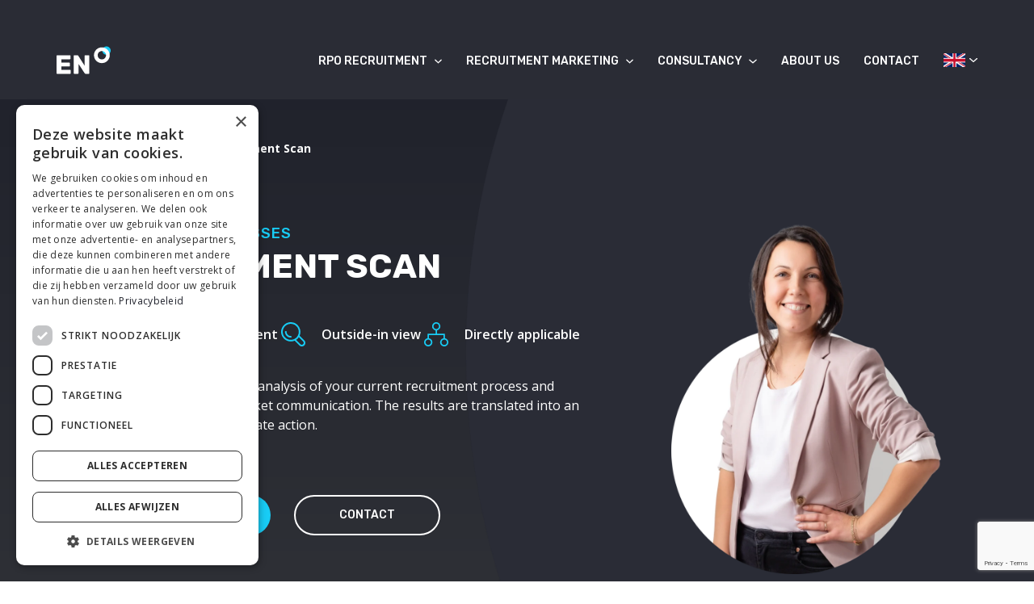

--- FILE ---
content_type: text/html; charset=UTF-8
request_url: https://enhrsolutions.com/en/consultancy/recruitment-scan/
body_size: 17703
content:
<!DOCTYPE html>
<html lang="en-US">
<head>
    <meta charset="UTF-8">
    <meta name="viewport" content="width=device-width, initial-scale=1.0">
    <meta http-equiv="X-UA-Compatible" content="ie=edge">
    <title>Recruitment Scan - EN HR solutions</title>
<link data-rocket-prefetch href="https://enhrsolutions.containers.piwik.pro" rel="dns-prefetch">
<link data-rocket-prefetch href="https://www.gstatic.com" rel="dns-prefetch">
<link data-rocket-prefetch href="https://www.google.com" rel="dns-prefetch"><link rel="preload" data-rocket-preload as="image" href="https://enhrsolutions.com/wp-content/themes/enhrsolutions2023/assets/img/circl.png" fetchpriority="high">
    <meta name="description" content="Dat is zeker, en wij weten hoe! Met onze slimme recruitmentoplossingen zorgen wij voor een sterk en origineel recruitmentproces.">

    <link rel="preload" href="https://enhrsolutions.com/wp-content/themes/enhrsolutions2023/assets/css/bootstrap.min.css" as="style">
    <link rel="preload" href="https://enhrsolutions.com/wp-content/themes/enhrsolutions2023/assets/css/select2.min.css" as="style">
    <link rel="preload" href="https://enhrsolutions.com/wp-content/themes/enhrsolutions2023/assets/css/animate.min.css" as="style">
    <meta name='robots' content='index, follow, max-image-preview:large, max-snippet:-1, max-video-preview:-1' />
<link rel="alternate" hreflang="nl" href="https://enhrsolutions.com/consultancy/recruitment-scan/" />
<link rel="alternate" hreflang="be" href="https://enhrsolutions.com/be/consultancy/recruitment-scan/" />
<link rel="alternate" hreflang="fr" href="https://enhrsolutions.com/fr/consultancy/recruitment-scan/" />
<link rel="alternate" hreflang="en" href="https://enhrsolutions.com/en/consultancy/recruitment-scan/" />
<link rel="alternate" hreflang="x-default" href="https://enhrsolutions.com/consultancy/recruitment-scan/" />

	<!-- This site is optimized with the Yoast SEO plugin v26.7 - https://yoast.com/wordpress/plugins/seo/ -->
	<meta name="description" content="Dat is zeker, en wij weten hoe! Met onze slimme recruitmentoplossingen zorgen wij voor een sterk en origineel recruitmentproces." />
	<link rel="canonical" href="https://enhrsolutions.com/en/consultancy/recruitment-scan/" />
	<meta property="og:locale" content="en_US" />
	<meta property="og:type" content="article" />
	<meta property="og:title" content="Recruitment Scan - EN HR solutions" />
	<meta property="og:description" content="Dat is zeker, en wij weten hoe! Met onze slimme recruitmentoplossingen zorgen wij voor een sterk en origineel recruitmentproces." />
	<meta property="og:url" content="https://enhrsolutions.com/en/consultancy/recruitment-scan/" />
	<meta property="og:site_name" content="EN HR solutions" />
	<meta property="article:publisher" content="https://www.facebook.com/ENHRsolutions" />
	<meta property="article:modified_time" content="2025-09-24T10:41:11+00:00" />
	<meta property="og:image" content="https://enhrsolutions.com/wp-content/uploads/2024/10/image-linkshare.png" />
	<meta property="og:image:width" content="1200" />
	<meta property="og:image:height" content="630" />
	<meta property="og:image:type" content="image/png" />
	<meta name="twitter:card" content="summary_large_image" />
	<meta name="twitter:site" content="@enhrsolutions" />
	<script type="application/ld+json" class="yoast-schema-graph">{"@context":"https://schema.org","@graph":[{"@type":"WebPage","@id":"https://enhrsolutions.com/en/consultancy/recruitment-scan/","url":"https://enhrsolutions.com/en/consultancy/recruitment-scan/","name":"Recruitment Scan - EN HR solutions","isPartOf":{"@id":"https://enhrsolutions.com/#website"},"datePublished":"2023-03-29T08:19:13+00:00","dateModified":"2025-09-24T10:41:11+00:00","description":"Dat is zeker, en wij weten hoe! Met onze slimme recruitmentoplossingen zorgen wij voor een sterk en origineel recruitmentproces.","breadcrumb":{"@id":"https://enhrsolutions.com/en/consultancy/recruitment-scan/#breadcrumb"},"inLanguage":"en-US","potentialAction":[{"@type":"ReadAction","target":["https://enhrsolutions.com/en/consultancy/recruitment-scan/"]}]},{"@type":"BreadcrumbList","@id":"https://enhrsolutions.com/en/consultancy/recruitment-scan/#breadcrumb","itemListElement":[{"@type":"ListItem","position":1,"name":"Consultancy","item":"https://enhrsolutions.com/en/consultancy/"},{"@type":"ListItem","position":2,"name":"Recruitment Scan"}]},{"@type":"WebSite","@id":"https://enhrsolutions.com/#website","url":"https://enhrsolutions.com/","name":"EN HR solutions","description":"Recruitment kan ook anders","publisher":{"@id":"https://enhrsolutions.com/#organization"},"potentialAction":[{"@type":"SearchAction","target":{"@type":"EntryPoint","urlTemplate":"https://enhrsolutions.com/?s={search_term_string}"},"query-input":{"@type":"PropertyValueSpecification","valueRequired":true,"valueName":"search_term_string"}}],"inLanguage":"en-US"},{"@type":"Organization","@id":"https://enhrsolutions.com/#organization","name":"EN HR solutions","url":"https://enhrsolutions.com/","logo":{"@type":"ImageObject","inLanguage":"en-US","@id":"https://enhrsolutions.com/#/schema/logo/image/","url":"https://enhrsolutions.com/wp-content/uploads/2023/05/Favicon-Corporate-48x48-1.png","contentUrl":"https://enhrsolutions.com/wp-content/uploads/2023/05/Favicon-Corporate-48x48-1.png","width":96,"height":96,"caption":"EN HR solutions"},"image":{"@id":"https://enhrsolutions.com/#/schema/logo/image/"},"sameAs":["https://www.facebook.com/ENHRsolutions","https://x.com/enhrsolutions","https://www.instagram.com/enhrsolutions/","https://www.linkedin.com/company/en-hr-solutions/","https://nl.pinterest.com/enhrsolutions/","https://www.youtube.com/user/ENHRsolutions"]}]}</script>
	<!-- / Yoast SEO plugin. -->


<link rel='dns-prefetch' href='//www.google.com' />
<style id='wp-img-auto-sizes-contain-inline-css' type='text/css'>
img:is([sizes=auto i],[sizes^="auto," i]){contain-intrinsic-size:3000px 1500px}
/*# sourceURL=wp-img-auto-sizes-contain-inline-css */
</style>
<style id='wp-emoji-styles-inline-css' type='text/css'>

	img.wp-smiley, img.emoji {
		display: inline !important;
		border: none !important;
		box-shadow: none !important;
		height: 1em !important;
		width: 1em !important;
		margin: 0 0.07em !important;
		vertical-align: -0.1em !important;
		background: none !important;
		padding: 0 !important;
	}
/*# sourceURL=wp-emoji-styles-inline-css */
</style>
<style id='classic-theme-styles-inline-css' type='text/css'>
/*! This file is auto-generated */
.wp-block-button__link{color:#fff;background-color:#32373c;border-radius:9999px;box-shadow:none;text-decoration:none;padding:calc(.667em + 2px) calc(1.333em + 2px);font-size:1.125em}.wp-block-file__button{background:#32373c;color:#fff;text-decoration:none}
/*# sourceURL=/wp-includes/css/classic-themes.min.css */
</style>
<link rel='stylesheet' id='font-css' href='https://enhrsolutions.com/wp-content/themes/enhrsolutions2023/assets/css/fonts.css' type='text/css' media='all' />
<link rel='stylesheet' id='bootstrap-css' href='https://enhrsolutions.com/wp-content/themes/enhrsolutions2023/assets/css/bootstrap.min.css' type='text/css' media='all' />
<link rel='stylesheet' id='select-css' href='https://enhrsolutions.com/wp-content/themes/enhrsolutions2023/assets/css/select2.min.css' type='text/css' media='all' />
<link rel='stylesheet' id='animate-style-css' href='https://enhrsolutions.com/wp-content/themes/enhrsolutions2023/assets/css/animate.min.css' type='text/css' media='all' />
<link rel='stylesheet' id='slick-css' href='https://enhrsolutions.com/wp-content/themes/enhrsolutions2023/assets/css/slick.css' type='text/css' media='all' />
<link rel='stylesheet' id='main-style-css' href='https://enhrsolutions.com/wp-content/themes/enhrsolutions2023/assets/css/main.css' type='text/css' media='all' />
<link rel='stylesheet' id='header-css' href='https://enhrsolutions.com/wp-content/themes/enhrsolutions2023/assets/css/header.css' type='text/css' media='all' />
<link rel='stylesheet' id='footer-css' href='https://enhrsolutions.com/wp-content/themes/enhrsolutions2023/assets/css/footer.css' type='text/css' media='all' />
<link rel='stylesheet' id='menu-css' href='https://enhrsolutions.com/wp-content/themes/enhrsolutions2023/assets/css/menu.css' type='text/css' media='all' />
<link rel='stylesheet' id='temp-style-css' href='https://enhrsolutions.com/wp-content/themes/enhrsolutions2023/style.css' type='text/css' media='all' />
<link rel='stylesheet' id='contact-style-css' href='https://enhrsolutions.com/wp-content/themes/enhrsolutions2023/assets/css/contact.css' type='text/css' media='all' />
<link rel='stylesheet' id='style-css' href='https://enhrsolutions.com/wp-content/themes/enhrsolutions2023/assets/css/rpo.css' type='text/css' media='all' />
<style id='rocket-lazyload-inline-css' type='text/css'>
.rll-youtube-player{position:relative;padding-bottom:56.23%;height:0;overflow:hidden;max-width:100%;}.rll-youtube-player:focus-within{outline: 2px solid currentColor;outline-offset: 5px;}.rll-youtube-player iframe{position:absolute;top:0;left:0;width:100%;height:100%;z-index:100;background:0 0}.rll-youtube-player img{bottom:0;display:block;left:0;margin:auto;max-width:100%;width:100%;position:absolute;right:0;top:0;border:none;height:auto;-webkit-transition:.4s all;-moz-transition:.4s all;transition:.4s all}.rll-youtube-player img:hover{-webkit-filter:brightness(75%)}.rll-youtube-player .play{height:100%;width:100%;left:0;top:0;position:absolute;background:url(https://enhrsolutions.com/wp-content/plugins/wp-rocket/assets/img/youtube.png) no-repeat center;background-color: transparent !important;cursor:pointer;border:none;}
/*# sourceURL=rocket-lazyload-inline-css */
</style>
<meta name="generator" content="performance-lab 4.0.1; plugins: ">
<meta property="fb:pages" content="" />
<link rel="icon" href="https://enhrsolutions.com/wp-content/uploads/2023/07/Corporate-favicon-48x48-1.png" sizes="32x32" />
<link rel="icon" href="https://enhrsolutions.com/wp-content/uploads/2023/07/Corporate-favicon-48x48-1.png" sizes="192x192" />
<link rel="apple-touch-icon" href="https://enhrsolutions.com/wp-content/uploads/2023/07/Corporate-favicon-48x48-1.png" />
<meta name="msapplication-TileImage" content="https://enhrsolutions.com/wp-content/uploads/2023/07/Corporate-favicon-48x48-1.png" />
<noscript><style id="rocket-lazyload-nojs-css">.rll-youtube-player, [data-lazy-src]{display:none !important;}</style></noscript>
    <meta name="facebook-domain-verification" content="gadk5xo8ir2tz73poxuu2s27j7ucvj" />
<style id='global-styles-inline-css' type='text/css'>
:root{--wp--preset--aspect-ratio--square: 1;--wp--preset--aspect-ratio--4-3: 4/3;--wp--preset--aspect-ratio--3-4: 3/4;--wp--preset--aspect-ratio--3-2: 3/2;--wp--preset--aspect-ratio--2-3: 2/3;--wp--preset--aspect-ratio--16-9: 16/9;--wp--preset--aspect-ratio--9-16: 9/16;--wp--preset--color--black: #000000;--wp--preset--color--cyan-bluish-gray: #abb8c3;--wp--preset--color--white: #ffffff;--wp--preset--color--pale-pink: #f78da7;--wp--preset--color--vivid-red: #cf2e2e;--wp--preset--color--luminous-vivid-orange: #ff6900;--wp--preset--color--luminous-vivid-amber: #fcb900;--wp--preset--color--light-green-cyan: #7bdcb5;--wp--preset--color--vivid-green-cyan: #00d084;--wp--preset--color--pale-cyan-blue: #8ed1fc;--wp--preset--color--vivid-cyan-blue: #0693e3;--wp--preset--color--vivid-purple: #9b51e0;--wp--preset--gradient--vivid-cyan-blue-to-vivid-purple: linear-gradient(135deg,rgb(6,147,227) 0%,rgb(155,81,224) 100%);--wp--preset--gradient--light-green-cyan-to-vivid-green-cyan: linear-gradient(135deg,rgb(122,220,180) 0%,rgb(0,208,130) 100%);--wp--preset--gradient--luminous-vivid-amber-to-luminous-vivid-orange: linear-gradient(135deg,rgb(252,185,0) 0%,rgb(255,105,0) 100%);--wp--preset--gradient--luminous-vivid-orange-to-vivid-red: linear-gradient(135deg,rgb(255,105,0) 0%,rgb(207,46,46) 100%);--wp--preset--gradient--very-light-gray-to-cyan-bluish-gray: linear-gradient(135deg,rgb(238,238,238) 0%,rgb(169,184,195) 100%);--wp--preset--gradient--cool-to-warm-spectrum: linear-gradient(135deg,rgb(74,234,220) 0%,rgb(151,120,209) 20%,rgb(207,42,186) 40%,rgb(238,44,130) 60%,rgb(251,105,98) 80%,rgb(254,248,76) 100%);--wp--preset--gradient--blush-light-purple: linear-gradient(135deg,rgb(255,206,236) 0%,rgb(152,150,240) 100%);--wp--preset--gradient--blush-bordeaux: linear-gradient(135deg,rgb(254,205,165) 0%,rgb(254,45,45) 50%,rgb(107,0,62) 100%);--wp--preset--gradient--luminous-dusk: linear-gradient(135deg,rgb(255,203,112) 0%,rgb(199,81,192) 50%,rgb(65,88,208) 100%);--wp--preset--gradient--pale-ocean: linear-gradient(135deg,rgb(255,245,203) 0%,rgb(182,227,212) 50%,rgb(51,167,181) 100%);--wp--preset--gradient--electric-grass: linear-gradient(135deg,rgb(202,248,128) 0%,rgb(113,206,126) 100%);--wp--preset--gradient--midnight: linear-gradient(135deg,rgb(2,3,129) 0%,rgb(40,116,252) 100%);--wp--preset--font-size--small: 13px;--wp--preset--font-size--medium: 20px;--wp--preset--font-size--large: 36px;--wp--preset--font-size--x-large: 42px;--wp--preset--spacing--20: 0.44rem;--wp--preset--spacing--30: 0.67rem;--wp--preset--spacing--40: 1rem;--wp--preset--spacing--50: 1.5rem;--wp--preset--spacing--60: 2.25rem;--wp--preset--spacing--70: 3.38rem;--wp--preset--spacing--80: 5.06rem;--wp--preset--shadow--natural: 6px 6px 9px rgba(0, 0, 0, 0.2);--wp--preset--shadow--deep: 12px 12px 50px rgba(0, 0, 0, 0.4);--wp--preset--shadow--sharp: 6px 6px 0px rgba(0, 0, 0, 0.2);--wp--preset--shadow--outlined: 6px 6px 0px -3px rgb(255, 255, 255), 6px 6px rgb(0, 0, 0);--wp--preset--shadow--crisp: 6px 6px 0px rgb(0, 0, 0);}:where(.is-layout-flex){gap: 0.5em;}:where(.is-layout-grid){gap: 0.5em;}body .is-layout-flex{display: flex;}.is-layout-flex{flex-wrap: wrap;align-items: center;}.is-layout-flex > :is(*, div){margin: 0;}body .is-layout-grid{display: grid;}.is-layout-grid > :is(*, div){margin: 0;}:where(.wp-block-columns.is-layout-flex){gap: 2em;}:where(.wp-block-columns.is-layout-grid){gap: 2em;}:where(.wp-block-post-template.is-layout-flex){gap: 1.25em;}:where(.wp-block-post-template.is-layout-grid){gap: 1.25em;}.has-black-color{color: var(--wp--preset--color--black) !important;}.has-cyan-bluish-gray-color{color: var(--wp--preset--color--cyan-bluish-gray) !important;}.has-white-color{color: var(--wp--preset--color--white) !important;}.has-pale-pink-color{color: var(--wp--preset--color--pale-pink) !important;}.has-vivid-red-color{color: var(--wp--preset--color--vivid-red) !important;}.has-luminous-vivid-orange-color{color: var(--wp--preset--color--luminous-vivid-orange) !important;}.has-luminous-vivid-amber-color{color: var(--wp--preset--color--luminous-vivid-amber) !important;}.has-light-green-cyan-color{color: var(--wp--preset--color--light-green-cyan) !important;}.has-vivid-green-cyan-color{color: var(--wp--preset--color--vivid-green-cyan) !important;}.has-pale-cyan-blue-color{color: var(--wp--preset--color--pale-cyan-blue) !important;}.has-vivid-cyan-blue-color{color: var(--wp--preset--color--vivid-cyan-blue) !important;}.has-vivid-purple-color{color: var(--wp--preset--color--vivid-purple) !important;}.has-black-background-color{background-color: var(--wp--preset--color--black) !important;}.has-cyan-bluish-gray-background-color{background-color: var(--wp--preset--color--cyan-bluish-gray) !important;}.has-white-background-color{background-color: var(--wp--preset--color--white) !important;}.has-pale-pink-background-color{background-color: var(--wp--preset--color--pale-pink) !important;}.has-vivid-red-background-color{background-color: var(--wp--preset--color--vivid-red) !important;}.has-luminous-vivid-orange-background-color{background-color: var(--wp--preset--color--luminous-vivid-orange) !important;}.has-luminous-vivid-amber-background-color{background-color: var(--wp--preset--color--luminous-vivid-amber) !important;}.has-light-green-cyan-background-color{background-color: var(--wp--preset--color--light-green-cyan) !important;}.has-vivid-green-cyan-background-color{background-color: var(--wp--preset--color--vivid-green-cyan) !important;}.has-pale-cyan-blue-background-color{background-color: var(--wp--preset--color--pale-cyan-blue) !important;}.has-vivid-cyan-blue-background-color{background-color: var(--wp--preset--color--vivid-cyan-blue) !important;}.has-vivid-purple-background-color{background-color: var(--wp--preset--color--vivid-purple) !important;}.has-black-border-color{border-color: var(--wp--preset--color--black) !important;}.has-cyan-bluish-gray-border-color{border-color: var(--wp--preset--color--cyan-bluish-gray) !important;}.has-white-border-color{border-color: var(--wp--preset--color--white) !important;}.has-pale-pink-border-color{border-color: var(--wp--preset--color--pale-pink) !important;}.has-vivid-red-border-color{border-color: var(--wp--preset--color--vivid-red) !important;}.has-luminous-vivid-orange-border-color{border-color: var(--wp--preset--color--luminous-vivid-orange) !important;}.has-luminous-vivid-amber-border-color{border-color: var(--wp--preset--color--luminous-vivid-amber) !important;}.has-light-green-cyan-border-color{border-color: var(--wp--preset--color--light-green-cyan) !important;}.has-vivid-green-cyan-border-color{border-color: var(--wp--preset--color--vivid-green-cyan) !important;}.has-pale-cyan-blue-border-color{border-color: var(--wp--preset--color--pale-cyan-blue) !important;}.has-vivid-cyan-blue-border-color{border-color: var(--wp--preset--color--vivid-cyan-blue) !important;}.has-vivid-purple-border-color{border-color: var(--wp--preset--color--vivid-purple) !important;}.has-vivid-cyan-blue-to-vivid-purple-gradient-background{background: var(--wp--preset--gradient--vivid-cyan-blue-to-vivid-purple) !important;}.has-light-green-cyan-to-vivid-green-cyan-gradient-background{background: var(--wp--preset--gradient--light-green-cyan-to-vivid-green-cyan) !important;}.has-luminous-vivid-amber-to-luminous-vivid-orange-gradient-background{background: var(--wp--preset--gradient--luminous-vivid-amber-to-luminous-vivid-orange) !important;}.has-luminous-vivid-orange-to-vivid-red-gradient-background{background: var(--wp--preset--gradient--luminous-vivid-orange-to-vivid-red) !important;}.has-very-light-gray-to-cyan-bluish-gray-gradient-background{background: var(--wp--preset--gradient--very-light-gray-to-cyan-bluish-gray) !important;}.has-cool-to-warm-spectrum-gradient-background{background: var(--wp--preset--gradient--cool-to-warm-spectrum) !important;}.has-blush-light-purple-gradient-background{background: var(--wp--preset--gradient--blush-light-purple) !important;}.has-blush-bordeaux-gradient-background{background: var(--wp--preset--gradient--blush-bordeaux) !important;}.has-luminous-dusk-gradient-background{background: var(--wp--preset--gradient--luminous-dusk) !important;}.has-pale-ocean-gradient-background{background: var(--wp--preset--gradient--pale-ocean) !important;}.has-electric-grass-gradient-background{background: var(--wp--preset--gradient--electric-grass) !important;}.has-midnight-gradient-background{background: var(--wp--preset--gradient--midnight) !important;}.has-small-font-size{font-size: var(--wp--preset--font-size--small) !important;}.has-medium-font-size{font-size: var(--wp--preset--font-size--medium) !important;}.has-large-font-size{font-size: var(--wp--preset--font-size--large) !important;}.has-x-large-font-size{font-size: var(--wp--preset--font-size--x-large) !important;}
/*# sourceURL=global-styles-inline-css */
</style>
<style id="rocket-lazyrender-inline-css">[data-wpr-lazyrender] {content-visibility: auto;}</style><meta name="generator" content="WP Rocket 3.20.3" data-wpr-features="wpr_lazyload_iframes wpr_preconnect_external_domains wpr_automatic_lazy_rendering wpr_oci wpr_preload_links wpr_desktop" /></head>
<body>

<script type="text/javascript">
    (function (window, document, dataLayerName, id) {
        window[dataLayerName] = window[dataLayerName] || [];
        window[dataLayerName].push({ start: (new Date).getTime(), event: "stg.start" });

        var scripts = document.getElementsByTagName('script')[0],
            tags = document.createElement('script');
        var qP = [];

        if (dataLayerName !== "dataLayer") {
            qP.push("data_layer_name=" + dataLayerName);
        }

        var qPString = qP.length > 0 ? ("?" + qP.join("&")) : "";

        tags.async = true;
        tags.src = "https://enhrsolutions.containers.piwik.pro/" + id + ".js" + qPString;
        scripts.parentNode.insertBefore(tags, scripts);

        (function (a, n, i) {
            a[n] = a[n] || {};
            for (var c = 0; c < i.length; c++) {
                (function (i) {
                    a[n][i] = a[n][i] || {};
                    a[n][i].api = a[n][i].api || function () {
                        var aArgs = [].slice.call(arguments, 0);
                        if (typeof aArgs[0] === "string") {
                            window[dataLayerName].push({
                                event: n + "." + i + ":" + aArgs[0],
                                parameters: [].slice.call(arguments, 1)
                            });
                        }
                    };
                })(i[c]);
            }
        })(window, "ppms", ["tm", "cm"]);
    })(window, document, 'dataLayer', 'f9fa61b5-c477-43b5-ab1c-ef8fad8a9572');
</script>
<header  class="header  item_after_enhr_phishing_notification">
    <div  class="container-fluid">
        <div  class="logo">
            <a href="https://enhrsolutions.com/en/">
                <img src="https://enhrsolutions.com/wp-content/themes/enhrsolutions2023/assets/img/logo.svg" alt="logo" class="logo-img">
                <img src="https://enhrsolutions.com/wp-content/themes/enhrsolutions2023/assets/img/logo-black.svg" alt="logo" class="logo-img-black">
            </a>
        </div>
        <div  class="menu__btn">
            <div class="menu__btn-row"></div>
            <div class="menu__btn-row"></div>
            <div class="menu__btn-row"></div>
        </div>

        <div  class="menu">
    <ul>
                <li class="menu__item menu__item--sub">
            <a href="https://enhrsolutions.com/en/recruitment-process-outsourcing/" class="menu__link">RPO Recruitment                                <svg width="28" height="14" viewBox="0 0 28 14" fill="none" xmlns="http://www.w3.org/2000/svg">
                    <path d="M1.09431 0.535359C1.47496 0.192569 1.99117 0 2.52941 0C3.06766 0 3.58386 0.192569 3.96451 0.535359L14.0123 9.5864L24.06 0.535359C24.4428 0.202284 24.9556 0.0179809 25.4878 0.022147C26.02 0.0263131 26.5291 0.218614 26.9055 0.557632C27.2818 0.89665 27.4953 1.35526 27.4999 1.83468C27.5045 2.31411 27.2999 2.77599 26.9302 3.12085L15.4474 13.4646C15.0667 13.8074 14.5505 14 14.0123 14C13.474 14 12.9578 13.8074 12.5772 13.4646L1.09431 3.12085C0.713774 2.77796 0.5 2.31295 0.5 1.8281C0.5 1.34325 0.713774 0.878252 1.09431 0.535359Z"/>
                </svg>
                
            </a href="https://enhrsolutions.com/en/recruitment-process-outsourcing/">

            <div class="sub-menu">
                <div class="sub-menu-content">
                    <div class="sub-menu-wrapper">
                        <div  class="container-fluid">
                            <a href="https://enhrsolutions.com/en/recruitment-process-outsourcing/" class="mobile-title sub-menu__item-title mb-breadcrumb">
                                <svg width="28" height="14" viewBox="0 0 28 14" fill="none" xmlns="http://www.w3.org/2000/svg">
                                    <path d="M1.09431 0.535359C1.47496 0.192569 1.99117 0 2.52941 0C3.06766 0 3.58386 0.192569 3.96451 0.535359L14.0123 9.5864L24.06 0.535359C24.4428 0.202284 24.9556 0.0179809 25.4878 0.022147C26.02 0.0263131 26.5291 0.218614 26.9055 0.557632C27.2818 0.89665 27.4953 1.35526 27.4999 1.83468C27.5045 2.31411 27.2999 2.77599 26.9302 3.12085L15.4474 13.4646C15.0667 13.8074 14.5505 14 14.0123 14C13.474 14 12.9578 13.8074 12.5772 13.4646L1.09431 3.12085C0.713774 2.77796 0.5 2.31295 0.5 1.8281C0.5 1.34325 0.713774 0.878252 1.09431 0.535359Z"></path>
                                </svg>
                                RPO Recruitment                            </a>

                            <div class="sub-menu__items-col">
                                <a href="https://enhrsolutions.com/en/recruitment-process-outsourcing/" class="mobile-sub-menu sub-menu__item-title">
                                    RPO Recruitment                                </a>

                                                                <div class="sub-menu__item">
                                    <a href="https://enhrsolutions.com/en/recruitment-process-outsourcing/recruitment-outsourcing/" class="sub-menu__item-wrap ">
                                        <div class="sub-menu__item-icon-wrapper">
                                            <img src="https://enhrsolutions.com/wp-content/uploads/2024/07/menu-icon1.svg">
                                        </div>
                                        <div class="sub-menu__item-content">
                                            <div class="sub-menu__item-title">
                                                RPO: Recruitment Process Outsourcing                                            </div>
                                            <div class="sub-menu__item-text">
                                                A customized, contemporary recruitment process tailored to your organization.                                            </div>
                                        </div>
                                    </a>

                                                                    </div>
                                                                <div class="sub-menu__item">
                                    <a href="https://enhrsolutions.com/en/recruitment-process-outsourcing/mkb-recruitment/" class="sub-menu__item-wrap ">
                                        <div class="sub-menu__item-icon-wrapper">
                                            <img src="https://enhrsolutions.com/wp-content/uploads/2024/07/menu-icon8.svg">
                                        </div>
                                        <div class="sub-menu__item-content">
                                            <div class="sub-menu__item-title">
                                                MKB recruitment                                            </div>
                                            <div class="sub-menu__item-text">
                                                Affordable and effective recruitment solution.                                            </div>
                                        </div>
                                    </a>

                                                                    </div>
                                                                <div class="sub-menu__item">
                                    <a href="https://enhrsolutions.com/en/recruitment-process-outsourcing/project-recruitment/" class="sub-menu__item-wrap ">
                                        <div class="sub-menu__item-icon-wrapper">
                                            <img src="https://enhrsolutions.com/wp-content/uploads/2024/07/menu-icon11.svg">
                                        </div>
                                        <div class="sub-menu__item-content">
                                            <div class="sub-menu__item-title">
                                                Project recruitment                                            </div>
                                            <div class="sub-menu__item-text">
                                                Temporarily outsourcing recruitment for a specific project.                                            </div>
                                        </div>
                                    </a>

                                                                    </div>
                                                                <div class="sub-menu__item">
                                    <a href="https://enhrsolutions.com/en/recruitment-process-outsourcing/total-talent-acquisition/" class="sub-menu__item-wrap ">
                                        <div class="sub-menu__item-icon-wrapper">
                                            <img src="https://enhrsolutions.com/wp-content/uploads/2024/07/menu-icon2.svg">
                                        </div>
                                        <div class="sub-menu__item-content">
                                            <div class="sub-menu__item-title">
                                                Total Talent Acquisition                                            </div>
                                            <div class="sub-menu__item-text">
                                                The right talent at the right time for your organization.                                            </div>
                                        </div>
                                    </a>

                                                                    </div>
                                                                <div class="sub-menu__item">
                                    <a href="https://enhrsolutions.com/en/recruitment-process-outsourcing/managed-service-provider/" class="sub-menu__item-wrap ">
                                        <div class="sub-menu__item-icon-wrapper">
                                            <img src="https://enhrsolutions.com/wp-content/uploads/2024/07/menu-icon3.svg">
                                        </div>
                                        <div class="sub-menu__item-content">
                                            <div class="sub-menu__item-title">
                                                Managed Service Provider                                            </div>
                                            <div class="sub-menu__item-text">
                                                Taking care of recruitment for temporary staff.                                            </div>
                                        </div>
                                    </a>

                                                                    </div>
                                
                            </div>
                        </div>
                    </div>
                </div>
            </div>
        </li>
                <li class="menu__item menu__item--sub">
            <a href="https://enhrsolutions.com/en/recruitment-marketing/" class="menu__link">Recruitment marketing                                <svg width="28" height="14" viewBox="0 0 28 14" fill="none" xmlns="http://www.w3.org/2000/svg">
                    <path d="M1.09431 0.535359C1.47496 0.192569 1.99117 0 2.52941 0C3.06766 0 3.58386 0.192569 3.96451 0.535359L14.0123 9.5864L24.06 0.535359C24.4428 0.202284 24.9556 0.0179809 25.4878 0.022147C26.02 0.0263131 26.5291 0.218614 26.9055 0.557632C27.2818 0.89665 27.4953 1.35526 27.4999 1.83468C27.5045 2.31411 27.2999 2.77599 26.9302 3.12085L15.4474 13.4646C15.0667 13.8074 14.5505 14 14.0123 14C13.474 14 12.9578 13.8074 12.5772 13.4646L1.09431 3.12085C0.713774 2.77796 0.5 2.31295 0.5 1.8281C0.5 1.34325 0.713774 0.878252 1.09431 0.535359Z"/>
                </svg>
                
            </a href="https://enhrsolutions.com/en/recruitment-marketing/">

            <div class="sub-menu">
                <div class="sub-menu-content">
                    <div class="sub-menu-wrapper">
                        <div  class="container-fluid">
                            <a href="https://enhrsolutions.com/en/recruitment-marketing/" class="mobile-title sub-menu__item-title mb-breadcrumb">
                                <svg width="28" height="14" viewBox="0 0 28 14" fill="none" xmlns="http://www.w3.org/2000/svg">
                                    <path d="M1.09431 0.535359C1.47496 0.192569 1.99117 0 2.52941 0C3.06766 0 3.58386 0.192569 3.96451 0.535359L14.0123 9.5864L24.06 0.535359C24.4428 0.202284 24.9556 0.0179809 25.4878 0.022147C26.02 0.0263131 26.5291 0.218614 26.9055 0.557632C27.2818 0.89665 27.4953 1.35526 27.4999 1.83468C27.5045 2.31411 27.2999 2.77599 26.9302 3.12085L15.4474 13.4646C15.0667 13.8074 14.5505 14 14.0123 14C13.474 14 12.9578 13.8074 12.5772 13.4646L1.09431 3.12085C0.713774 2.77796 0.5 2.31295 0.5 1.8281C0.5 1.34325 0.713774 0.878252 1.09431 0.535359Z"></path>
                                </svg>
                                Recruitment marketing                            </a>

                            <div class="sub-menu__items-col">
                                <a href="https://enhrsolutions.com/en/recruitment-marketing/" class="mobile-sub-menu sub-menu__item-title">
                                    Recruitment marketing                                </a>

                                                                <div class="sub-menu__item">
                                    <a href="https://enhrsolutions.com/en/recruitment-marketing/employer-branding/" class="sub-menu__item-wrap sub-menu__item-wrap--arrow">
                                        <div class="sub-menu__item-icon-wrapper">
                                            <img src="https://enhrsolutions.com/wp-content/uploads/2024/07/menu-icon5.svg">
                                        </div>
                                        <div class="sub-menu__item-content">
                                            <div class="sub-menu__item-title">
                                                Employer Branding                                            </div>
                                            <div class="sub-menu__item-text">
                                                Building a strong employer brand together..                                            </div>
                                        </div>
                                    </a>

                                                                        <div class="sub-sub-menu__items-col">
                                                                                    <div class="sub-sub-menu__item ">
                                                <a href="https://enhrsolutions.com/en/recruitment-marketing/evp/" class="sub-sub-menu__item-wrap ">
                                                    <div class="sub-menu__item-title">
                                                        EVP                                                    </div>
                                                    <div class="sub-menu__item-text">
                                                        A clear positioning is the foundation for all job market communications.                                                    </div>
                                                </a>

                                                                                            </div>
                                                                            </div>
                                                                    </div>
                                                                <div class="sub-menu__item">
                                    <a href="https://enhrsolutions.com/en/recruitment-marketing/job-marketing/" class="sub-menu__item-wrap sub-menu__item-wrap--arrow">
                                        <div class="sub-menu__item-icon-wrapper">
                                            <img src="https://enhrsolutions.com/wp-content/uploads/2024/07/menu-icon4.svg">
                                        </div>
                                        <div class="sub-menu__item-content">
                                            <div class="sub-menu__item-title">
                                                Recruitment Marketing                                            </div>
                                            <div class="sub-menu__item-text">
                                                Tailor-made campaigns that deliver results..                                            </div>
                                        </div>
                                    </a>

                                                                        <div class="sub-sub-menu__items-col">
                                                                                    <div class="sub-sub-menu__item ">
                                                <a href="https://enhrsolutions.com/en/recruitment-marketing/vacaturemarketing/" class="sub-sub-menu__item-wrap ">
                                                    <div class="sub-menu__item-title">
                                                        Vacancy marketing                                                    </div>
                                                    <div class="sub-menu__item-text">
                                                        Campaign aimed at filling a vacancy.                                                    </div>
                                                </a>

                                                                                            </div>
                                                                                    <div class="sub-sub-menu__item ">
                                                <a href="https://enhrsolutions.com/en/recruitment-marketing/doelgroepcampagne/" class="sub-sub-menu__item-wrap ">
                                                    <div class="sub-menu__item-title">
                                                        Target Campaign                                                    </div>
                                                    <div class="sub-menu__item-text">
                                                        Convince the right talent to join you.                                                    </div>
                                                </a>

                                                                                            </div>
                                                                                    <div class="sub-sub-menu__item ">
                                                <a href="https://enhrsolutions.com/en/recruitment-marketing/merkcampagne/" class="sub-sub-menu__item-wrap ">
                                                    <div class="sub-menu__item-title">
                                                        Merkcampagne                                                    </div>
                                                    <div class="sub-menu__item-text">
                                                        Position your organisation as an attractive employer.                                                    </div>
                                                </a>

                                                                                            </div>
                                                                            </div>
                                                                    </div>
                                                                <div class="sub-menu__item">
                                    <a href="https://enhrsolutions.com/en/recruitment-marketing/career-website/" class="sub-menu__item-wrap ">
                                        <div class="sub-menu__item-icon-wrapper">
                                            <img src="https://enhrsolutions.com/wp-content/uploads/2024/07/menu-icon6.svg">
                                        </div>
                                        <div class="sub-menu__item-content">
                                            <div class="sub-menu__item-title">
                                                Career website                                            </div>
                                            <div class="sub-menu__item-text">
                                                The place to showcase what you have to offer as an employer..                                            </div>
                                        </div>
                                    </a>

                                                                    </div>
                                
                            </div>
                        </div>
                    </div>
                </div>
            </div>
        </li>
                <li class="menu__item menu__item--sub">
            <a href="https://enhrsolutions.com/en/consultancy/" class="menu__link">Consultancy                                <svg width="28" height="14" viewBox="0 0 28 14" fill="none" xmlns="http://www.w3.org/2000/svg">
                    <path d="M1.09431 0.535359C1.47496 0.192569 1.99117 0 2.52941 0C3.06766 0 3.58386 0.192569 3.96451 0.535359L14.0123 9.5864L24.06 0.535359C24.4428 0.202284 24.9556 0.0179809 25.4878 0.022147C26.02 0.0263131 26.5291 0.218614 26.9055 0.557632C27.2818 0.89665 27.4953 1.35526 27.4999 1.83468C27.5045 2.31411 27.2999 2.77599 26.9302 3.12085L15.4474 13.4646C15.0667 13.8074 14.5505 14 14.0123 14C13.474 14 12.9578 13.8074 12.5772 13.4646L1.09431 3.12085C0.713774 2.77796 0.5 2.31295 0.5 1.8281C0.5 1.34325 0.713774 0.878252 1.09431 0.535359Z"/>
                </svg>
                
            </a href="https://enhrsolutions.com/en/consultancy/">

            <div class="sub-menu">
                <div class="sub-menu-content">
                    <div class="sub-menu-wrapper">
                        <div  class="container-fluid">
                            <a href="https://enhrsolutions.com/en/consultancy/" class="mobile-title sub-menu__item-title mb-breadcrumb">
                                <svg width="28" height="14" viewBox="0 0 28 14" fill="none" xmlns="http://www.w3.org/2000/svg">
                                    <path d="M1.09431 0.535359C1.47496 0.192569 1.99117 0 2.52941 0C3.06766 0 3.58386 0.192569 3.96451 0.535359L14.0123 9.5864L24.06 0.535359C24.4428 0.202284 24.9556 0.0179809 25.4878 0.022147C26.02 0.0263131 26.5291 0.218614 26.9055 0.557632C27.2818 0.89665 27.4953 1.35526 27.4999 1.83468C27.5045 2.31411 27.2999 2.77599 26.9302 3.12085L15.4474 13.4646C15.0667 13.8074 14.5505 14 14.0123 14C13.474 14 12.9578 13.8074 12.5772 13.4646L1.09431 3.12085C0.713774 2.77796 0.5 2.31295 0.5 1.8281C0.5 1.34325 0.713774 0.878252 1.09431 0.535359Z"></path>
                                </svg>
                                Consultancy                            </a>

                            <div class="sub-menu__items-col">
                                <a href="https://enhrsolutions.com/en/consultancy/" class="mobile-sub-menu sub-menu__item-title">
                                    Consultancy                                </a>

                                                                <div class="sub-menu__item">
                                    <a href="https://enhrsolutions.com/en/consultancy/diversity-and-inclusion/" class="sub-menu__item-wrap ">
                                        <div class="sub-menu__item-icon-wrapper">
                                            <img src="https://enhrsolutions.com/wp-content/uploads/2024/07/menu-icon7.svg">
                                        </div>
                                        <div class="sub-menu__item-content">
                                            <div class="sub-menu__item-title">
                                                Diversity and Inclusion                                            </div>
                                            <div class="sub-menu__item-text">
                                                Together, we make diversity and inclusion a topic of discussion and put it into practice.                                            </div>
                                        </div>
                                    </a>

                                                                    </div>
                                                                <div class="sub-menu__item">
                                    <a href="https://enhrsolutions.com/en/consultancy/recruitment-scan/" class="sub-menu__item-wrap ">
                                        <div class="sub-menu__item-icon-wrapper">
                                            <img src="https://enhrsolutions.com/wp-content/uploads/2024/07/menu-icon8.svg">
                                        </div>
                                        <div class="sub-menu__item-content">
                                            <div class="sub-menu__item-title">
                                                Recruitment Scan                                            </div>
                                            <div class="sub-menu__item-text">
                                                Providing insights into your current processes and labor marketing communication.                                            </div>
                                        </div>
                                    </a>

                                                                    </div>
                                                                <div class="sub-menu__item">
                                    <a href="https://enhrsolutions.com/en/consultancy/recruitment-trainings/" class="sub-menu__item-wrap ">
                                        <div class="sub-menu__item-icon-wrapper">
                                            <img src="https://enhrsolutions.com/wp-content/uploads/2024/07/menu-icon9.svg">
                                        </div>
                                        <div class="sub-menu__item-content">
                                            <div class="sub-menu__item-title">
                                                Recruitment Training                                            </div>
                                            <div class="sub-menu__item-text">
                                                Tailor-made trainings designed to help you grow.                                            </div>
                                        </div>
                                    </a>

                                                                    </div>
                                
                            </div>
                        </div>
                    </div>
                </div>
            </div>
        </li>
                <li class="menu__item ">
            <a href="https://enhrsolutions.com/en/about-us/" class="menu__link">About us                
            </a href="https://enhrsolutions.com/en/about-us/">

            <div class="sub-menu">
                <div class="sub-menu-content">
                    <div class="sub-menu-wrapper">
                        <div  class="container-fluid">
                            <a href="https://enhrsolutions.com/en/about-us/" class="mobile-title sub-menu__item-title mb-breadcrumb">
                                <svg width="28" height="14" viewBox="0 0 28 14" fill="none" xmlns="http://www.w3.org/2000/svg">
                                    <path d="M1.09431 0.535359C1.47496 0.192569 1.99117 0 2.52941 0C3.06766 0 3.58386 0.192569 3.96451 0.535359L14.0123 9.5864L24.06 0.535359C24.4428 0.202284 24.9556 0.0179809 25.4878 0.022147C26.02 0.0263131 26.5291 0.218614 26.9055 0.557632C27.2818 0.89665 27.4953 1.35526 27.4999 1.83468C27.5045 2.31411 27.2999 2.77599 26.9302 3.12085L15.4474 13.4646C15.0667 13.8074 14.5505 14 14.0123 14C13.474 14 12.9578 13.8074 12.5772 13.4646L1.09431 3.12085C0.713774 2.77796 0.5 2.31295 0.5 1.8281C0.5 1.34325 0.713774 0.878252 1.09431 0.535359Z"></path>
                                </svg>
                                About us                            </a>

                            <div class="sub-menu__items-col">
                                <a href="https://enhrsolutions.com/en/about-us/" class="mobile-sub-menu sub-menu__item-title">
                                    About us                                </a>

                                
                            </div>
                        </div>
                    </div>
                </div>
            </div>
        </li>
                <li class="menu__item ">
            <a href="https://enhrsolutions.com/en/contact/" class="menu__link">Contact                
            </a href="https://enhrsolutions.com/en/contact/">

            <div class="sub-menu">
                <div class="sub-menu-content">
                    <div class="sub-menu-wrapper">
                        <div  class="container-fluid">
                            <a href="https://enhrsolutions.com/en/contact/" class="mobile-title sub-menu__item-title mb-breadcrumb">
                                <svg width="28" height="14" viewBox="0 0 28 14" fill="none" xmlns="http://www.w3.org/2000/svg">
                                    <path d="M1.09431 0.535359C1.47496 0.192569 1.99117 0 2.52941 0C3.06766 0 3.58386 0.192569 3.96451 0.535359L14.0123 9.5864L24.06 0.535359C24.4428 0.202284 24.9556 0.0179809 25.4878 0.022147C26.02 0.0263131 26.5291 0.218614 26.9055 0.557632C27.2818 0.89665 27.4953 1.35526 27.4999 1.83468C27.5045 2.31411 27.2999 2.77599 26.9302 3.12085L15.4474 13.4646C15.0667 13.8074 14.5505 14 14.0123 14C13.474 14 12.9578 13.8074 12.5772 13.4646L1.09431 3.12085C0.713774 2.77796 0.5 2.31295 0.5 1.8281C0.5 1.34325 0.713774 0.878252 1.09431 0.535359Z"></path>
                                </svg>
                                Contact                            </a>

                            <div class="sub-menu__items-col">
                                <a href="https://enhrsolutions.com/en/contact/" class="mobile-sub-menu sub-menu__item-title">
                                    Contact                                </a>

                                
                            </div>
                        </div>
                    </div>
                </div>
            </div>
        </li>
            </ul>

    
    <div class="leng__dropdown" >
        <select id="select"
                onchange="window.location.href = this.options[this.selectedIndex].value"
                data-selected_value="en"
        >
                            <option data-img_src="https://enhrsolutions.com/wp-content/uploads/flags/nl.jpg"
                        title="nl taal"
                        data-img_alt="nl vlag"
                        data-language_code="nl"                         value="https://enhrsolutions.com/consultancy/recruitment-scan/"></option>
                            <option data-img_src="https://enhrsolutions.com/wp-content/uploads/flags/be-svg.jpg"
                        title="be taal"
                        data-img_alt="be vlag"
                        data-language_code="be"                         value="https://enhrsolutions.com/be/consultancy/recruitment-scan/"></option>
                            <option data-img_src="https://enhrsolutions.com/wp-content/uploads/flags/fr-svg.jpg"
                        title="fr taal"
                        data-img_alt="fr vlag"
                        data-language_code="fr"                         value="https://enhrsolutions.com/fr/consultancy/recruitment-scan/"></option>
                            <option data-img_src="https://enhrsolutions.com/wp-content/uploads/flags/en.jpg"
                        title="en taal"
                        data-img_alt="en vlag"
                        data-language_code="en" selected                        value="https://enhrsolutions.com/en/consultancy/recruitment-scan/"></option>
                    </select>
    </div>
</div>    </div>
</header>
<div  class="rpo-2-main-screen">
    <div  class="rpo-2-main-screen-wrapper">
        <div  class="container-fluid">
            <div class="bread-crambs bread-crambs--white">
    <a href="https://enhrsolutions.com/en/">
        <img src="https://enhrsolutions.com/wp-content/themes/enhrsolutions2023/assets/img/Icon open-home.svg" alt="Home">
    </a>

            <img src="https://enhrsolutions.com/wp-content/themes/enhrsolutions2023/assets/img/Icon ionic-ios-arrow-down.svg" alt="separator" class="bread-crambs__arrow">
        <a href="https://enhrsolutions.com/en/consultancy/">
            Consultancy        </a>
            <img src="https://enhrsolutions.com/wp-content/themes/enhrsolutions2023/assets/img/Icon ionic-ios-arrow-down.svg" alt="separator" class="bread-crambs__arrow">
        <a href="https://enhrsolutions.com/en/recruitment-process-outsourcing/">
            Recruitment Scan        </a>
    </div>            <div  class="row">
                <div class="col-lg-7 col-md-12">
                    <div  class="sub-title aqua uppercase">
                        INSIGHT INTO PROCESSES                    </div>
                    <h1 class="h2 white">
                        Recruitment Scan                    </h1>

                    <div class="rpo-main-screen-row">
                        <div class="rpo-main-screen-item">
                            <img src="https://enhrsolutions.com/wp-content/themes/enhrsolutions2023/assets/img/icn2.svg" alt="Baseline measurement">
                            Baseline measurement                        </div>
                        <div class="rpo-main-screen-item">
                            <img src="https://enhrsolutions.com/wp-content/themes/enhrsolutions2023/assets/img/icon_magnifier.svg" alt="Baseline measurement">
                            Outside-in view                        </div>
                        <div class="rpo-main-screen-item">
                            <img src="https://enhrsolutions.com/wp-content/themes/enhrsolutions2023/assets/img/icon_network.svg" alt="Baseline measurement">
                            Directly applicable                        </div>
                    </div>

                    <div class="white intro_text">
                        The recruitment scan is an analysis of your current recruitment process and corresponding labour market communication. The results are translated into an advisory report for immediate action.                    </div>

                    <div class="buttons-wrapper">
                        <a href="https://enhrsolutions.com/en/contact/?t=contactform" class="button button--aqua">
                            Make an appointment                        </a>
                        <a href="https://enhrsolutions.com/en/contact/?t=contactform" class="button button--transparent white">
                            Contact                        </a>
                    </div>

                    <div class="row mt-4">
                        <div class="col-12 align-self-start d-flex">
                                                    </div>
                    </div>
                </div>
                <div class="col-lg-1 col-md-12"></div>
                <div class="col-lg-4">
                    <img src="https://enhrsolutions.com/wp-content/uploads/2024/10/Oana-wit-1-786x1024.webp" alt="Recruitment Scan" class="photo-rpo animate__fadeInUp animated">
                </div>
            </div>
        </div>
    </div>
</div>

<section  class="section white-text-section">
    <div  class="container-fluid">
        <div  class="sub-title aqua uppercase">
            Why a Recruitment Scan?        </div>
        <div  class="row">
            <div class="col-md-6">
                <h2 class="h2">
                    Recruitment is a specialism                </h2>
            </div>
            <div class="col-md-6">
                <div>
                    <p>Recruitment is a specialism and requires focus and expertise in a constantly changing market. The balance between supply and demand, type of work, technological trends, changing legislation and other trends.</p>
<p>&nbsp;</p>
<p>How do you keep across all these developments? How do you translate them into an effective recruitment process? What works well in the current process and what can you improve? In short, how do you keep finding the right employees now and in the future?</p>
<p>&nbsp;</p>
<p>With our inside-in view we answer all questions and lay the foundation with you for a strong recruitment strategy.</p>
                </div>
            </div>
        </div>
    </div>
</section>

<section  class="section gray-sec">
    <div  class="container-fluid">
        <div  class="sub-title text-center aqua">
            THE BENEFITS        </div>
        <h2 class="h2 text-center">
            We facilitate your growth        </h2>
        <div  class="advantages-list">
            <div  class="row">
                <div class="col-md-6">
                    <div class="advantages-item">
                        <div class="advantages-item__header">
                            <img src="https://enhrsolutions.com/wp-content/themes/enhrsolutions2023/assets/img/rmagnifier.svg" alt="Outside-in view">
                            <div class="advantages-item__title">
                                Outside-in view                            </div>
                        </div>
                        <p>
                            We have been helping organisations optimise their recruitment for over 20 years. We bring this experience to bear in a fresh outside-in view for your organisation.                        </p>
                    </div>
                </div>
                <div class="col-md-6">
                    <div class="advantages-item">
                        <div class="advantages-item__header">
                            <img src="https://enhrsolutions.com/wp-content/themes/enhrsolutions2023/assets/img/rplus.svg" alt="Quick wins">
                            <div class="advantages-item__title">
                                Quick wins                            </div>
                        </div>
                        <p>
                            Our advisory report contains tips and tricks for implementing improvements right away.                        </p>
                    </div>
                </div>
                <div class="col-md-6">
                    <div class="advantages-item">
                        <div class="advantages-item__header">
                            <img src="https://enhrsolutions.com/wp-content/themes/enhrsolutions2023/assets/img/rsettings.svg" alt="Bespoke scan">
                            <div class="advantages-item__title">
                                Bespoke scan                            </div>
                        </div>
                        <p>
                            We produce an analysis and give advice about aspects that are important for your organisation.  For example, labour market communication, process and organisation.                        </p>
                    </div>
                </div>
                <div class="col-md-6">
                    <div class="advantages-item">
                        <div class="advantages-item__header">
                            <img src="https://enhrsolutions.com/wp-content/themes/enhrsolutions2023/assets/img/rthumbs_up.svg" alt="More than advice">
                            <div class="advantages-item__title">
                                More than advice                            </div>
                        </div>
                        <p>
                            In addition to an extensive advisory report, our consultants can assist with further implementation.                        </p>
                    </div>
                </div>
            </div>
        </div>
    </div>
</section>

<section  class="section white-text-section">
    <div class="container-fluid">
        <div  class="sub-title aqua uppercase">
            SCAN VIA EN HR SOLUTIONS        </div>
        <div  class="row">
            <div class="col-md-6">
                <h2 class="h2">
                    Recruitment kan ook anders                </h2>
            </div>

            <div class="col-md-6">
                <div>
                    <p>We have been the recruitment partner for many organisations for over 20 years. Organisations who like us believe recruitment deserves focus and an alternative approach.</p>
<p>&nbsp;</p>
<p>With our recruitment scan we offer new and different insights for a future-proof recruitment strategy.</p>
<p>&nbsp;</p>
<p>You are prepared for the demands of tomorrow and can fill your vacancies even more readily.</p>
                </div>
            </div>
        </div>
    </div>
</section>


    <style>
        .logos-item img {
            filter: url("data:image/svg+xml;utf8,<svg xmlns=\'http://www.w3.org/2000/svg\'><filter id=\'grayscale\'><feColorMatrix type=\'matrix\' values=\'0.3333 0.3333 0.3333 0 0 0.3333 0.3333 0.3333 0 0 0.3333 0.3333 0.3333 0 0 0 0 0 1 0\'/></filter></svg>#grayscale"); /* Firefox 3.5+ */
            filter: gray; /* IE6-9 */
            -webkit-filter: grayscale(100%); /* Chrome 19+ & Safari 6+ */
        }

        .logos-item img:hover {
            filter: none;
            -webkit-filter: grayscale(0%);
        }
    </style>

<section data-wpr-lazyrender="1" class="logos-section logos-section--2">
    <div class="container-fluid">
        <div  class="row logos-heading">
            <div class="col-12 title-32 text-center">
                Recruitment partners for            </div>
        </div>
        <div  class="logos-slider">
                            <div class="logos-item">
                                        <img src="https://enhrsolutions.com/wp-content/uploads/2023/04/ANWB.png" loading="lazy" alt="ANWB" class="mx-auto">
                    
                </div>
                            <div class="logos-item">
                                        <img src="https://enhrsolutions.com/wp-content/uploads/2023/03/Untitled-1-1.png" loading="lazy" alt="Nederlandse Loterij" class="mx-auto">
                    
                </div>
                            <div class="logos-item">
                                        <img src="https://enhrsolutions.com/wp-content/uploads/2023/03/Odido-3-e1706023993602.png" loading="lazy" alt="Odido" class="mx-auto">
                    
                </div>
                            <div class="logos-item">
                                        <img src="https://enhrsolutions.com/wp-content/uploads/2023/03/Miele.png" loading="lazy" alt="Miele" class="mx-auto">
                    
                </div>
                            <div class="logos-item">
                                        <img src="https://enhrsolutions.com/wp-content/uploads/2023/03/Remeha.png" loading="lazy" alt="Remeha" class="mx-auto">
                    
                </div>
                            <div class="logos-item">
                                        <img src="https://enhrsolutions.com/wp-content/uploads/2023/03/VGZ-logo-1.png" loading="lazy" alt="VGZ Zorgverzekeringen" class="mx-auto">
                    
                </div>
                            <div class="logos-item">
                                        <img src="https://enhrsolutions.com/wp-content/uploads/2023/04/Nutreco.png" loading="lazy" alt="Nutreco" class="mx-auto">
                    
                </div>
                            <div class="logos-item">
                                        <img src="https://enhrsolutions.com/wp-content/uploads/2023/04/Bruynzeel-Keukens.png" loading="lazy" alt="Bruynzeel Keukens" class="mx-auto">
                    
                </div>
                            <div class="logos-item">
                                        <img src="https://enhrsolutions.com/wp-content/uploads/2024/10/SHV-energy.png" loading="lazy" alt="SHV Energy" class="mx-auto">
                    
                </div>
                            <div class="logos-item">
                                        <img src="https://enhrsolutions.com/wp-content/uploads/2024/10/Samsung.png" loading="lazy" alt="Samsung" class="mx-auto">
                    
                </div>
                    </div>
    </div>
</section>
<section data-wpr-lazyrender="1" class="accodion-section">
    <div class="container-fluid">
        <div class="sub-title aqua uppercase">
            FREQUENTLYASKED QUESTIONS        </div>
        <div class="row">
            <div class="col-md-5">
                <h2 class="h2">
                    YOU MIGHT FIND IT MENTIONED HERE                </h2>
            </div>

            <div class="col-md-7">
                <div class="accordion">
                                        <div class="accordion__item">
                        <div class="accordion__item-header">
                            <div class="accordion__item-title">
                                What is a recruitment scan?                            </div>
                            <div class="accordion__item-icon"></div>
                        </div>

                        <div class="accordion-item__text">
                            The recruitment scan is an analysis of your current recruitment process and corresponding labour market communication. The results are translated into an advisory report for immediate action.                        </div>
                    </div>
                                        <div class="accordion__item">
                        <div class="accordion__item-header">
                            <div class="accordion__item-title">
                                Why choose a recruitment scan?                            </div>
                            <div class="accordion__item-icon"></div>
                        </div>

                        <div class="accordion-item__text">
                            With our fresh outside-in view we offer new and different insights for a future-proof recruitment strategy.                        </div>
                    </div>
                                    </div>
            </div>

        </div>
    </div>
</section><script>
    let ajaxurl = 'https://enhrsolutions.com/wp-admin/admin-ajax.php';
</script>
<style>
    .dark-ctr {
        background: #272931;
        padding: 20px;
        border-radius: 10px;
        margin-top: 20px;
    }

    .error-message {
        color: red;
        font-size: 14px;
    }
</style>

<section data-wpr-lazyrender="1" class="baner-section">
    <div class="container-fluid">
        <div  class="baner-section__content" style="background: url(https://enhrsolutions.com/wp-content/uploads/2023/04/Erwin-1-e1681371411307.png);background-size: cover;">
            <div class="banner-content">
                <div class="title-32 white cntnt-title">
                    Want to create something amazing together?                </div>
                <div class="cntnt-text">
                    <p>Feel free to contact us to find out what we can do for each other as recruitment partners</p>
                </div>
                <div class="buttons-wrapper cta_btns_block">
                                            <a href="https://enhrsolutions.com/en/contact/?src=Recruitment Scan&t=contact" aria-label="MAKE AN APPOINTMENT" class="button button--black-white">
<!--                            -->                            Contact                        </a>
                                        <a href="https://enhrsolutions.com/en/contact/?src=Recruitment Scan&t=contact" aria-label="Contacteer ons" class="button button--transparent button--transparent-black">
<!--                        -->                        Make an appointment                    </a>
                                    </div>

                                <div id="call-me-back-modal" class="dark-ctr d-none">
                    <form method="POST"
                          id="contact_form"
                          data-redirect-page="https://enhrsolutions.com/en/thank-you/?src="
                    >
                        <div class="row">
                            <div class="input-wrapper col-12 col-md-6">
                                <label for="name" class="label aqua">
                                    Name*
                                </label>
                                <input type="text" id="name" name="name" class="input required" data-error-required="Please fill in your name" />
                            </div>

                            <div class="input-wrapper col-12 col-md-6">
                                <label for="lastname" class="label aqua">
                                    Achternaam*
                                </label>
                                <input type="text" id="lastname" name="lastname" class="input required" data-error-required="Vul je achternaam in" />
                            </div>
                        </div>

                        <div class="row">
                            <div class="input-wrapper col-12 col-md-6">
                                <label for="company" class="label aqua">
                                    Organisatie*
                                </label>
                                <input type="text" id="company" name="company" class="input required" data-error-required="Vul je organisatie in" />
                            </div>

                            <div class="input-wrapper col-12 col-md-6">
                                <label for="phone" class="label aqua">
                                    Telephone number*
                                </label>
                                <input type="number" id="phone" name="phone" class="input required" data-error-required="Enter your phone number" data-error-minimal-length="The length of your phone number is incorrect." data-error-invalid-phone="Please fill in a correct telephone number" />
                            </div>
                        </div>

                        <div class="row">
                            <input type="hidden" name="g-recaptcha-response" id="g-recaptcha-response" value="">
                            <input type="hidden" name="freshsales_tag" value="">
                            <input type="hidden" name="service" value="call_me_back">
                            <input type="hidden" name="contact_source" class="contact_source" value="Recruitment Scan">
                            <div class="generic-error"
                                 data-error="We were unable to send your message."
                                 data-broken="An unknown error has occurred."
                            ></div>

                            <div class="col">
                                <button type="button" class="cancel-btn button button--transparent button--transparent-black">
                                    Annuleren                                </button>
                            </div>

                            <div class="col">
                                <button type="submit" name="send_form" class="button button--aqua">
                                    Send                                </button>
                            </div>
                        </div>
                    </form>
                </div>
                
            </div>
        </div>
    </div>
</section><footer data-wpr-lazyrender="1" class="footer ">
    <div class="container-fluid">
        <div class="row">
            <div class="col-md-6 mb-5 mb-sm-0">
                <span class="h2 mb-2 aqua">
                    Lets get in touch                </span>
                <p class="section-text">
                    Get in touch with us and discover what we can do for each other!                </p>

                <a href="https://enhrsolutions.com/en/contact/" class="button button--aqua">
                    Contact                </a>
            </div>
            <div class="col-md-6">
                <div class="row">
                    <div class="col-md-6">
                        <span class="h4 mb-2 aqua">
                            Over EN                        </span>

                        <div class="footer__menu">
                            <a href="https://enhrsolutions.com/en/" class="footer__link">
                                Home                            </a>
                            <a href="https://enhrsolutions.com/en/recruitment-process-outsourcing/" class="footer__link">
                                RPO Recruitment                            </a>
                            <a href="https://enhrsolutions.com/en/recruitment-marketing/" class="footer__link">
                                Recruitment Marketing                            </a>

                            <a href="https://enhrsolutions.com/en/consultancy/" class="footer__link">
                                Consultancy                            </a>

                            <a href="https://enhrsolutions.com/en/blog/" class="footer__link">
                                Blogs & Cases                            </a>
                            <a href="https://enhrsolutions.com/en/about-us/" class="footer__link">
                                About us                            </a>
                            <a href="https://enhrsolutions.com/en/contact/" aria-label="Contacteer ons" class="footer__link">
                                Contact                            </a>
                            <a href="https://jobs.enhrsolutions.com" target="_blank" class="footer__link">
                                Careers                            </a>
                        </div>
                    </div>
                    <div class="col-md-6">
                        <span class="h4 mb-2 aqua">
                            Follow EN                        </span>
                        <div class="footer__social">
                            <a href="https://www.facebook.com/ENHRsolutions" target="_blank" aria-label="Facebook" class="footer__soc-link footer__soc-link-fb">
                                <svg xmlns="http://www.w3.org/2000/svg" width="31.5" height="31.5" viewBox="0 0 31.5 31.5">
                                    <path id="Icon_awesome-facebook-square" data-name="Icon awesome-facebook-square" d="M28.125,2.25H3.375A3.375,3.375,0,0,0,0,5.625v24.75A3.375,3.375,0,0,0,3.375,33.75h9.65V23.041H8.6V18h4.43V14.158c0-4.37,2.6-6.784,6.586-6.784a26.836,26.836,0,0,1,3.9.34V12h-2.2a2.521,2.521,0,0,0-2.842,2.723V18h4.836l-.773,5.041H18.475V33.75h9.65A3.375,3.375,0,0,0,31.5,30.375V5.625A3.375,3.375,0,0,0,28.125,2.25Z" transform="translate(0 -2.25)"/>
                                </svg>
                            </a>
                            <a href="https://www.instagram.com/enhrsolutions/" target="_blank" aria-label="Instagram" class="footer__soc-link footer__soc-link-in">
                                <svg xmlns="http://www.w3.org/2000/svg" width="27.673" height="27.673" viewBox="0 0 27.673 27.673">
                                    <path id="Instagram" d="M13.836,10.542a3.3,3.3,0,1,0,2.33.965A3.3,3.3,0,0,0,13.836,10.542Zm7.7-2.533a3.336,3.336,0,0,0-1.878-1.878c-1.3-.512-4.386-.4-5.825-.4s-4.525-.119-5.826.4A3.336,3.336,0,0,0,6.133,8.009c-.511,1.3-.4,4.389-.4,5.827s-.114,4.526.4,5.827a3.336,3.336,0,0,0,1.878,1.878c1.3.512,4.386.4,5.826.4s4.524.119,5.825-.4a3.335,3.335,0,0,0,1.878-1.878c.516-1.3.4-4.389.4-5.827s.119-4.525-.4-5.827ZM13.836,18.9a5.059,5.059,0,1,1,1.939-.384A5.065,5.065,0,0,1,13.836,18.9Zm5.274-9.16a1.164,1.164,0,1,1,.455-.088,1.182,1.182,0,0,1-.455.088ZM24.708,0H2.965A2.965,2.965,0,0,0,0,2.965V24.708a2.965,2.965,0,0,0,2.965,2.965H24.708a2.965,2.965,0,0,0,2.965-2.965V2.965A2.965,2.965,0,0,0,24.708,0ZM23.65,17.913a5.877,5.877,0,0,1-1.6,4.139,5.88,5.88,0,0,1-4.139,1.6c-1.631.092-6.522.092-8.154,0a5.888,5.888,0,0,1-4.139-1.6,5.86,5.86,0,0,1-1.6-4.139c-.092-1.632-.092-6.524,0-8.154a5.858,5.858,0,0,1,1.6-4.139A5.891,5.891,0,0,1,9.761,4.029c1.631-.092,6.522-.092,8.154,0a5.881,5.881,0,0,1,4.139,1.6,5.881,5.881,0,0,1,1.6,4.142C23.742,11.393,23.742,16.28,23.65,17.913Z"/>
                                </svg>
                            </a>
                            <a href="https://www.linkedin.com/company/en-hr-solutions/" target="_blank" aria-label="LinkedIn" class="footer__soc-link footer__soc-link-in">
                                <svg id="Icon_awesome-linkedin" data-name="Icon awesome-linkedin" xmlns="http://www.w3.org/2000/svg" width="31.5" height="31.5" viewBox="0 0 31.5 31.5">
                                    <path id="Icon_awesome-linkedin-2" data-name="Icon awesome-linkedin" d="M29.25,2.25H2.243A2.26,2.26,0,0,0,0,4.521V31.479A2.26,2.26,0,0,0,2.243,33.75H29.25a2.266,2.266,0,0,0,2.25-2.271V4.521A2.266,2.266,0,0,0,29.25,2.25Zm-19.73,27H4.852V14.217H9.527V29.25ZM7.186,12.164A2.707,2.707,0,1,1,9.893,9.457a2.708,2.708,0,0,1-2.707,2.707ZM27.021,29.25H22.352V21.938c0-1.744-.035-3.987-2.426-3.987-2.433,0-2.805,1.9-2.805,3.86V29.25H12.452V14.217h4.479V16.27h.063a4.917,4.917,0,0,1,4.423-2.426c4.725,0,5.6,3.115,5.6,7.165Z" transform="translate(0 -2.25)"/>
                                </svg>
                            </a>
                                                        <a href="https://www.youtube.com/channel/UCp0oAT18zWyHa-ZZ3FtEohg?sub_confirmation=1" target="_blank" aria-label="Youtube" class="footer__soc-link footer__soc-link-in">
                                <svg xmlns="http://www.w3.org/2000/svg" width="27.673" height="27.673" viewBox="0 0 27.673 27.673">
                                    <path id="Youtube" d="M11.539,42.507l5.88,3.342-5.88,3.342Zm16.134-7.542V56.708a2.966,2.966,0,0,1-2.965,2.965H2.965A2.966,2.966,0,0,1,0,56.708V34.965A2.966,2.966,0,0,1,2.965,32H24.708A2.966,2.966,0,0,1,27.673,34.965Zm-2.594,10.89a29.681,29.681,0,0,0-.469-5.448,2.819,2.819,0,0,0-1.989-2c-1.748-.476-8.784-.476-8.784-.476s-7.036,0-8.784.476a2.819,2.819,0,0,0-1.989,2,31.848,31.848,0,0,0,0,10.9,2.779,2.779,0,0,0,1.989,1.97c1.748.469,8.784.469,8.784.469s7.036,0,8.784-.476a2.779,2.779,0,0,0,1.989-1.97A29.59,29.59,0,0,0,25.079,45.855Z" transform="translate(0 -32)"/>
                                </svg>
                            </a>
                        </div>
                    </div>
                </div>
            </div>
        </div>

        <div  class="footer__bottom">
            <div class="copy">
                <img src="https://enhrsolutions.com/wp-content/themes/enhrsolutions2023/assets/img/copy.svg" alt="Copyright enhrsolutions.com">
                2026  enhrsolutions.com
            </div>

            <div class="footer-bottom__menu">
                <a href="https://enhrsolutions.com/en/cookies/" class="footer-bottom__link">
                    Cookies                </a>
                <a href="https://enhrsolutions.com/en/privacy/" class="footer-bottom__link">
                    Privacy                </a>
                <a href="https://enhrsolutions.com/en/disclaimer/" class="footer-bottom__link">
                    Disclaimer                </a>
                <a href="https://enhrsolutions.com/en/general-terms-and-conditions/" class="footer-bottom__link">
                    General terms and conditions                </a>
            </div>
        </div>
    </div>
</footer>

<script type="speculationrules">
{"prefetch":[{"source":"document","where":{"and":[{"href_matches":"/en/*"},{"not":{"href_matches":["/wp-*.php","/wp-admin/*","/wp-content/uploads/*","/wp-content/*","/wp-content/plugins/*","/wp-content/themes/enhrsolutions2023/*","/en/*\\?(.+)"]}},{"not":{"selector_matches":"a[rel~=\"nofollow\"]"}},{"not":{"selector_matches":".no-prefetch, .no-prefetch a"}}]},"eagerness":"conservative"}]}
</script>
<script type="text/javascript" id="rocket-browser-checker-js-after">
/* <![CDATA[ */
"use strict";var _createClass=function(){function defineProperties(target,props){for(var i=0;i<props.length;i++){var descriptor=props[i];descriptor.enumerable=descriptor.enumerable||!1,descriptor.configurable=!0,"value"in descriptor&&(descriptor.writable=!0),Object.defineProperty(target,descriptor.key,descriptor)}}return function(Constructor,protoProps,staticProps){return protoProps&&defineProperties(Constructor.prototype,protoProps),staticProps&&defineProperties(Constructor,staticProps),Constructor}}();function _classCallCheck(instance,Constructor){if(!(instance instanceof Constructor))throw new TypeError("Cannot call a class as a function")}var RocketBrowserCompatibilityChecker=function(){function RocketBrowserCompatibilityChecker(options){_classCallCheck(this,RocketBrowserCompatibilityChecker),this.passiveSupported=!1,this._checkPassiveOption(this),this.options=!!this.passiveSupported&&options}return _createClass(RocketBrowserCompatibilityChecker,[{key:"_checkPassiveOption",value:function(self){try{var options={get passive(){return!(self.passiveSupported=!0)}};window.addEventListener("test",null,options),window.removeEventListener("test",null,options)}catch(err){self.passiveSupported=!1}}},{key:"initRequestIdleCallback",value:function(){!1 in window&&(window.requestIdleCallback=function(cb){var start=Date.now();return setTimeout(function(){cb({didTimeout:!1,timeRemaining:function(){return Math.max(0,50-(Date.now()-start))}})},1)}),!1 in window&&(window.cancelIdleCallback=function(id){return clearTimeout(id)})}},{key:"isDataSaverModeOn",value:function(){return"connection"in navigator&&!0===navigator.connection.saveData}},{key:"supportsLinkPrefetch",value:function(){var elem=document.createElement("link");return elem.relList&&elem.relList.supports&&elem.relList.supports("prefetch")&&window.IntersectionObserver&&"isIntersecting"in IntersectionObserverEntry.prototype}},{key:"isSlowConnection",value:function(){return"connection"in navigator&&"effectiveType"in navigator.connection&&("2g"===navigator.connection.effectiveType||"slow-2g"===navigator.connection.effectiveType)}}]),RocketBrowserCompatibilityChecker}();
//# sourceURL=rocket-browser-checker-js-after
/* ]]> */
</script>
<script type="text/javascript" id="rocket-preload-links-js-extra">
/* <![CDATA[ */
var RocketPreloadLinksConfig = {"excludeUris":"/(?:.+/)?feed(?:/(?:.+/?)?)?$|/(?:.+/)?embed/|/(index.php/)?(.*)wp-json(/.*|$)|/refer/|/go/|/recommend/|/recommends/","usesTrailingSlash":"1","imageExt":"jpg|jpeg|gif|png|tiff|bmp|webp|avif|pdf|doc|docx|xls|xlsx|php","fileExt":"jpg|jpeg|gif|png|tiff|bmp|webp|avif|pdf|doc|docx|xls|xlsx|php|html|htm","siteUrl":"https://enhrsolutions.com/en/","onHoverDelay":"100","rateThrottle":"3"};
//# sourceURL=rocket-preload-links-js-extra
/* ]]> */
</script>
<script type="text/javascript" id="rocket-preload-links-js-after">
/* <![CDATA[ */
(function() {
"use strict";var r="function"==typeof Symbol&&"symbol"==typeof Symbol.iterator?function(e){return typeof e}:function(e){return e&&"function"==typeof Symbol&&e.constructor===Symbol&&e!==Symbol.prototype?"symbol":typeof e},e=function(){function i(e,t){for(var n=0;n<t.length;n++){var i=t[n];i.enumerable=i.enumerable||!1,i.configurable=!0,"value"in i&&(i.writable=!0),Object.defineProperty(e,i.key,i)}}return function(e,t,n){return t&&i(e.prototype,t),n&&i(e,n),e}}();function i(e,t){if(!(e instanceof t))throw new TypeError("Cannot call a class as a function")}var t=function(){function n(e,t){i(this,n),this.browser=e,this.config=t,this.options=this.browser.options,this.prefetched=new Set,this.eventTime=null,this.threshold=1111,this.numOnHover=0}return e(n,[{key:"init",value:function(){!this.browser.supportsLinkPrefetch()||this.browser.isDataSaverModeOn()||this.browser.isSlowConnection()||(this.regex={excludeUris:RegExp(this.config.excludeUris,"i"),images:RegExp(".("+this.config.imageExt+")$","i"),fileExt:RegExp(".("+this.config.fileExt+")$","i")},this._initListeners(this))}},{key:"_initListeners",value:function(e){-1<this.config.onHoverDelay&&document.addEventListener("mouseover",e.listener.bind(e),e.listenerOptions),document.addEventListener("mousedown",e.listener.bind(e),e.listenerOptions),document.addEventListener("touchstart",e.listener.bind(e),e.listenerOptions)}},{key:"listener",value:function(e){var t=e.target.closest("a"),n=this._prepareUrl(t);if(null!==n)switch(e.type){case"mousedown":case"touchstart":this._addPrefetchLink(n);break;case"mouseover":this._earlyPrefetch(t,n,"mouseout")}}},{key:"_earlyPrefetch",value:function(t,e,n){var i=this,r=setTimeout(function(){if(r=null,0===i.numOnHover)setTimeout(function(){return i.numOnHover=0},1e3);else if(i.numOnHover>i.config.rateThrottle)return;i.numOnHover++,i._addPrefetchLink(e)},this.config.onHoverDelay);t.addEventListener(n,function e(){t.removeEventListener(n,e,{passive:!0}),null!==r&&(clearTimeout(r),r=null)},{passive:!0})}},{key:"_addPrefetchLink",value:function(i){return this.prefetched.add(i.href),new Promise(function(e,t){var n=document.createElement("link");n.rel="prefetch",n.href=i.href,n.onload=e,n.onerror=t,document.head.appendChild(n)}).catch(function(){})}},{key:"_prepareUrl",value:function(e){if(null===e||"object"!==(void 0===e?"undefined":r(e))||!1 in e||-1===["http:","https:"].indexOf(e.protocol))return null;var t=e.href.substring(0,this.config.siteUrl.length),n=this._getPathname(e.href,t),i={original:e.href,protocol:e.protocol,origin:t,pathname:n,href:t+n};return this._isLinkOk(i)?i:null}},{key:"_getPathname",value:function(e,t){var n=t?e.substring(this.config.siteUrl.length):e;return n.startsWith("/")||(n="/"+n),this._shouldAddTrailingSlash(n)?n+"/":n}},{key:"_shouldAddTrailingSlash",value:function(e){return this.config.usesTrailingSlash&&!e.endsWith("/")&&!this.regex.fileExt.test(e)}},{key:"_isLinkOk",value:function(e){return null!==e&&"object"===(void 0===e?"undefined":r(e))&&(!this.prefetched.has(e.href)&&e.origin===this.config.siteUrl&&-1===e.href.indexOf("?")&&-1===e.href.indexOf("#")&&!this.regex.excludeUris.test(e.href)&&!this.regex.images.test(e.href))}}],[{key:"run",value:function(){"undefined"!=typeof RocketPreloadLinksConfig&&new n(new RocketBrowserCompatibilityChecker({capture:!0,passive:!0}),RocketPreloadLinksConfig).init()}}]),n}();t.run();
}());

//# sourceURL=rocket-preload-links-js-after
/* ]]> */
</script>
<script type="text/javascript" src="https://enhrsolutions.com/wp-content/themes/enhrsolutions2023/assets/js/jquery.min.js" id="jquery-js"></script>
<script type="text/javascript" src="https://enhrsolutions.com/wp-content/themes/enhrsolutions2023/assets/js/slick.min.js" id="slickjs-js"></script>
<script type="text/javascript" src="https://enhrsolutions.com/wp-content/themes/enhrsolutions2023/assets/js/select2.min.js" id="selectjs-js"></script>
<script type="text/javascript" src="https://enhrsolutions.com/wp-content/themes/enhrsolutions2023/assets/js/main.js" id="main-js"></script>
<script type="text/javascript" src="https://enhrsolutions.com/wp-content/themes/enhrsolutions2023/assets/js/wow.js" id="wowjs-js"></script>
<script type="text/javascript" src="https://enhrsolutions.com/wp-content/themes/enhrsolutions2023/assets/js/jquery.spincrement.min.js" id="spincrementjs-js"></script>
<script type="text/javascript" src="https://www.google.com/recaptcha/api.js?render=6Lc5YpkaAAAAALcRccozZNlXTE0Wa23DtfTOd6yk" id="recaptcha-js"></script>
<script type="text/javascript" src="https://enhrsolutions.com/wp-content/themes/enhrsolutions2023/assets/js/cta.js" id="cta-js"></script>
<script>window.lazyLoadOptions={elements_selector:"iframe[data-lazy-src]",data_src:"lazy-src",data_srcset:"lazy-srcset",data_sizes:"lazy-sizes",class_loading:"lazyloading",class_loaded:"lazyloaded",threshold:300,callback_loaded:function(element){if(element.tagName==="IFRAME"&&element.dataset.rocketLazyload=="fitvidscompatible"){if(element.classList.contains("lazyloaded")){if(typeof window.jQuery!="undefined"){if(jQuery.fn.fitVids){jQuery(element).parent().fitVids()}}}}}};window.addEventListener('LazyLoad::Initialized',function(e){var lazyLoadInstance=e.detail.instance;if(window.MutationObserver){var observer=new MutationObserver(function(mutations){var image_count=0;var iframe_count=0;var rocketlazy_count=0;mutations.forEach(function(mutation){for(var i=0;i<mutation.addedNodes.length;i++){if(typeof mutation.addedNodes[i].getElementsByTagName!=='function'){continue}
if(typeof mutation.addedNodes[i].getElementsByClassName!=='function'){continue}
images=mutation.addedNodes[i].getElementsByTagName('img');is_image=mutation.addedNodes[i].tagName=="IMG";iframes=mutation.addedNodes[i].getElementsByTagName('iframe');is_iframe=mutation.addedNodes[i].tagName=="IFRAME";rocket_lazy=mutation.addedNodes[i].getElementsByClassName('rocket-lazyload');image_count+=images.length;iframe_count+=iframes.length;rocketlazy_count+=rocket_lazy.length;if(is_image){image_count+=1}
if(is_iframe){iframe_count+=1}}});if(image_count>0||iframe_count>0||rocketlazy_count>0){lazyLoadInstance.update()}});var b=document.getElementsByTagName("body")[0];var config={childList:!0,subtree:!0};observer.observe(b,config)}},!1)</script><script data-no-minify="1" async src="https://enhrsolutions.com/wp-content/plugins/wp-rocket/assets/js/lazyload/17.8.3/lazyload.min.js"></script><script>function lazyLoadThumb(e,alt,l){var t='<img src="https://i.ytimg.com/vi/ID/hqdefault.jpg" alt="" width="480" height="360">',a='<button class="play" aria-label="Play Youtube video"></button>';if(l){t=t.replace('data-lazy-','');t=t.replace('loading="lazy"','');t=t.replace(/<noscript>.*?<\/noscript>/g,'');}t=t.replace('alt=""','alt="'+alt+'"');return t.replace("ID",e)+a}function lazyLoadYoutubeIframe(){var e=document.createElement("iframe"),t="ID?autoplay=1";t+=0===this.parentNode.dataset.query.length?"":"&"+this.parentNode.dataset.query;e.setAttribute("src",t.replace("ID",this.parentNode.dataset.src)),e.setAttribute("frameborder","0"),e.setAttribute("allowfullscreen","1"),e.setAttribute("allow","accelerometer; autoplay; encrypted-media; gyroscope; picture-in-picture"),this.parentNode.parentNode.replaceChild(e,this.parentNode)}document.addEventListener("DOMContentLoaded",function(){var exclusions=[];var e,t,p,u,l,a=document.getElementsByClassName("rll-youtube-player");for(t=0;t<a.length;t++)(e=document.createElement("div")),(u='https://i.ytimg.com/vi/ID/hqdefault.jpg'),(u=u.replace('ID',a[t].dataset.id)),(l=exclusions.some(exclusion=>u.includes(exclusion))),e.setAttribute("data-id",a[t].dataset.id),e.setAttribute("data-query",a[t].dataset.query),e.setAttribute("data-src",a[t].dataset.src),(e.innerHTML=lazyLoadThumb(a[t].dataset.id,a[t].dataset.alt,l)),a[t].appendChild(e),(p=e.querySelector(".play")),(p.onclick=lazyLoadYoutubeIframe)});</script><script>
    new WOW().init();
</script>
<script>
    $('.slider-nav').slick({
        slidesToShow: 3,
        slidesToScroll: 1,
        asNavFor: '.main-slider',
        focusOnSelect: true,
        swipe: false,
        variableWidth: true
    });

    $('.main-slider').on('afterChange', function(event, slick, currentSlide){

        if (currentSlide == 0) {
            $('.header').removeClass('header--black');
            $('.slider-nav').removeClass('slider-nav-black');
            $('.slide-btn--2').fadeIn();
            $('.slide-btn--3').fadeIn();
        }

        if (currentSlide == 1) {
            $('.header').addClass('header--black').fadeIn();
            $('.slider-nav').addClass('slider-nav-black');
            $('.slide-btn--3').fadeIn();
        }

        if (currentSlide == 2) {
            $('.header').removeClass('header--black').fadeIn();
            $('.slider-nav').removeClass('slider-nav-black');
        }
        $('.header').fadeIn();
    });

    $('.main-slider').on('beforeChange', function(event, slick, currentSlide){
        $('.header').fadeOut();
        if (currentSlide == 0) {

            $('.slide-btn--2').fadeOut();

        }
        if (currentSlide == 1) {
            $('.slide-btn--3').fadeOut();

        }

        if (currentSlide == 2) {

        }
    });

    function headerChange(style, duration = 3000) {
        let animation_duration = duration;

        let menu_link = $('.menu__link');
        let sub_menu_link = $('.sub-menu__item');
        let menu_btn_row = $('.menu__btn-row');
        let logo = $('.logo-img');
        let logo_dark = $('.logo-img-black');

        if(style === 'dark') {
            menu_link.animate({'color': '#1e202a'}, 'slow');
            sub_menu_link.animate({'color': '#1e202a'}, 'slow');
            menu_btn_row.animate({'color': '#1e202a'}, 'slow');
            logo.fadeOut(animation_duration);
            logo_dark.fadeIn(animation_duration);

            $('.header').addClass('header--black');
            $('.slider-nav').addClass('slider-nav-black');
        } else {

            $('.header').removeClass('header--black');
            $('.slider-nav').removeClass('slider-nav-black');
            logo_dark.fadeOut();
            logo.fadeIn();
        }
    }

    $('.slide-btn').click(function() {
        $(this).fadeOut();
    })

    if($(window).width() > 768) {
        $(document).ready(function() {

            const slider = $('.main-slider');

            function onSliderAfterChange(event, slick, currentSlide) {
                $(event.target).data('current-slide', currentSlide);

            }

            function onSliderWheel(e) {
                var next = $('#next');
                var deltaY = e.originalEvent.deltaY,
                    $currentSlider = $(e.currentTarget),
                    currentSlickIndex = $currentSlider.data('current-slide') || 0;

                if (
                    (deltaY < 0 && currentSlickIndex == 0)

                    ||

                    (deltaY > 0 && currentSlickIndex == $currentSlider.data('slider-length') - 1)


                ) {
                    return;
                }

                e.preventDefault();

                if (e.originalEvent.deltaY < 0) {
                    $currentSlider.slick('slickPrev');
                } else {
                    $currentSlider.slick('slickNext');
                }
            }

            slider.each(function(index, element) {
                var $element = $(element);
                $element.data('slider-length', $element.children().length);
            })
                .slick({
                    infinite: false,
                    slidesToShow: 1,
                    slidesToScroll: 1,
                    arrows: false,
                    vertical: true,
                    speed: 2000,

                })
                .on('afterChange', onSliderAfterChange)
                .on('wheel', onSliderWheel)

        });

        $('.scroll-down-btn').click(function(){
            // $('.main-screen').slideUp(1000);
            $('.slide-btn').hide();
            $('.header').fadeOut();


        });


        if($('.main-screen').length) {
            var postion2 = $('.main-screen').offset().top,
                height2 = $('.main-screen').height();
            $(document).on('scroll', function () {
                var scroll2 = $(document).scrollTop();
                if (scroll2 > postion2 && scroll2) {
                    $('.main-screen').slideUp(1000);
                    // $('.header').fadeOut();
                } else {
                    $('.main-screen').slideDown(1000);
                }
            })
        }
    }


    var lastScrollTop = 0;
    $(window).scroll(function(event){
        var st = $(this).scrollTop();
        if (st > lastScrollTop || $(this).scrollTop() < 1) {
            $('.main-screen').slideDown(1000);
        } else {
            $('.header').fadeIn();
        }
        lastScrollTop = st;
    });



    $(".smooth-scroll2").on("click","a", function (event) {
        event.preventDefault();
        var id  = $(this).attr('href'),
            top = $(id).offset().top - 530;
        $('body,html').animate({scrollTop: top}, 500);
    });
</script>

<script>
    $(document).ready(function () {
        if($('.statistics__inner').length) {
            var show = true;
            var countbox = ".statistics__inner";
            $(window).on("scroll load resize", function () {
                if (!show) return false;
                var w_top = $(window).scrollTop();
                var e_top = $(countbox).offset().top;
                var w_height = $(window).height();
                var d_height = $(document).height();
                var e_height = $(countbox).outerHeight();
                if (w_top + 500 >= e_top || w_height + w_top == d_height || e_height + e_top < w_height) {
                    $('.statistics__number').css('opacity', '1');
                    $('.statistics__number').spincrement({
                        thousandSeparator: "",
                        duration: 2000,
                    });

                    show = false;
                }
            });
        }
    });
</script>
</body>
</html><script>
    $(".vacancy-slider").on("init", function(event, slick) {
        if(slick.slideCount < 2){
            $('.vacancy-slider__arrows').hide();
            $('.slider-item__wrapper').addClass('no-arrow');
        }
    });

    $('.review-slider').on('setPosition', function () {
        $(this).find('.review-slider__item').height('auto');
        var slickTrack = $(this).find('.slick-track');
        var slickTrackHeight = $(slickTrack).height();
        $(this).find('.review-slider__item').css('height', slickTrackHeight + 'px');
    });

    $('.vacancy-slider').slick({
        prevArrow: $('.previus-arrow'),
        nextArrow: $('.next-arrow'),
        slidesToShow: 1,
        fade: true,
        dots: true,
        appendDots: $('.dots'),
        responsive: [
            {
                breakpoint: 768,
                settings: {
                    dots: true,
                }
            }
        ]
    });

    $('.review-slider').slick({
        prevArrow: false,
        nextArrow: false,
        slidesToShow: 3,
        responsive: [
            {
                breakpoint: 992,
                settings: {
                    slidesToShow: 2,
                    dots: true,
                }
            },
            {
                breakpoint: 768,
                settings: {
                    slidesToShow: 1,
                    dots: true,
                }
            }
        ]
    });
</script>
<!-- This website is like a Rocket, isn't it? Performance optimized by WP Rocket. Learn more: https://wp-rocket.me - Debug: cached@1769874639 -->

--- FILE ---
content_type: text/html; charset=utf-8
request_url: https://www.google.com/recaptcha/api2/anchor?ar=1&k=6Lc5YpkaAAAAALcRccozZNlXTE0Wa23DtfTOd6yk&co=aHR0cHM6Ly9lbmhyc29sdXRpb25zLmNvbTo0NDM.&hl=en&v=N67nZn4AqZkNcbeMu4prBgzg&size=invisible&anchor-ms=20000&execute-ms=30000&cb=smjlux2vm459
body_size: 48696
content:
<!DOCTYPE HTML><html dir="ltr" lang="en"><head><meta http-equiv="Content-Type" content="text/html; charset=UTF-8">
<meta http-equiv="X-UA-Compatible" content="IE=edge">
<title>reCAPTCHA</title>
<style type="text/css">
/* cyrillic-ext */
@font-face {
  font-family: 'Roboto';
  font-style: normal;
  font-weight: 400;
  font-stretch: 100%;
  src: url(//fonts.gstatic.com/s/roboto/v48/KFO7CnqEu92Fr1ME7kSn66aGLdTylUAMa3GUBHMdazTgWw.woff2) format('woff2');
  unicode-range: U+0460-052F, U+1C80-1C8A, U+20B4, U+2DE0-2DFF, U+A640-A69F, U+FE2E-FE2F;
}
/* cyrillic */
@font-face {
  font-family: 'Roboto';
  font-style: normal;
  font-weight: 400;
  font-stretch: 100%;
  src: url(//fonts.gstatic.com/s/roboto/v48/KFO7CnqEu92Fr1ME7kSn66aGLdTylUAMa3iUBHMdazTgWw.woff2) format('woff2');
  unicode-range: U+0301, U+0400-045F, U+0490-0491, U+04B0-04B1, U+2116;
}
/* greek-ext */
@font-face {
  font-family: 'Roboto';
  font-style: normal;
  font-weight: 400;
  font-stretch: 100%;
  src: url(//fonts.gstatic.com/s/roboto/v48/KFO7CnqEu92Fr1ME7kSn66aGLdTylUAMa3CUBHMdazTgWw.woff2) format('woff2');
  unicode-range: U+1F00-1FFF;
}
/* greek */
@font-face {
  font-family: 'Roboto';
  font-style: normal;
  font-weight: 400;
  font-stretch: 100%;
  src: url(//fonts.gstatic.com/s/roboto/v48/KFO7CnqEu92Fr1ME7kSn66aGLdTylUAMa3-UBHMdazTgWw.woff2) format('woff2');
  unicode-range: U+0370-0377, U+037A-037F, U+0384-038A, U+038C, U+038E-03A1, U+03A3-03FF;
}
/* math */
@font-face {
  font-family: 'Roboto';
  font-style: normal;
  font-weight: 400;
  font-stretch: 100%;
  src: url(//fonts.gstatic.com/s/roboto/v48/KFO7CnqEu92Fr1ME7kSn66aGLdTylUAMawCUBHMdazTgWw.woff2) format('woff2');
  unicode-range: U+0302-0303, U+0305, U+0307-0308, U+0310, U+0312, U+0315, U+031A, U+0326-0327, U+032C, U+032F-0330, U+0332-0333, U+0338, U+033A, U+0346, U+034D, U+0391-03A1, U+03A3-03A9, U+03B1-03C9, U+03D1, U+03D5-03D6, U+03F0-03F1, U+03F4-03F5, U+2016-2017, U+2034-2038, U+203C, U+2040, U+2043, U+2047, U+2050, U+2057, U+205F, U+2070-2071, U+2074-208E, U+2090-209C, U+20D0-20DC, U+20E1, U+20E5-20EF, U+2100-2112, U+2114-2115, U+2117-2121, U+2123-214F, U+2190, U+2192, U+2194-21AE, U+21B0-21E5, U+21F1-21F2, U+21F4-2211, U+2213-2214, U+2216-22FF, U+2308-230B, U+2310, U+2319, U+231C-2321, U+2336-237A, U+237C, U+2395, U+239B-23B7, U+23D0, U+23DC-23E1, U+2474-2475, U+25AF, U+25B3, U+25B7, U+25BD, U+25C1, U+25CA, U+25CC, U+25FB, U+266D-266F, U+27C0-27FF, U+2900-2AFF, U+2B0E-2B11, U+2B30-2B4C, U+2BFE, U+3030, U+FF5B, U+FF5D, U+1D400-1D7FF, U+1EE00-1EEFF;
}
/* symbols */
@font-face {
  font-family: 'Roboto';
  font-style: normal;
  font-weight: 400;
  font-stretch: 100%;
  src: url(//fonts.gstatic.com/s/roboto/v48/KFO7CnqEu92Fr1ME7kSn66aGLdTylUAMaxKUBHMdazTgWw.woff2) format('woff2');
  unicode-range: U+0001-000C, U+000E-001F, U+007F-009F, U+20DD-20E0, U+20E2-20E4, U+2150-218F, U+2190, U+2192, U+2194-2199, U+21AF, U+21E6-21F0, U+21F3, U+2218-2219, U+2299, U+22C4-22C6, U+2300-243F, U+2440-244A, U+2460-24FF, U+25A0-27BF, U+2800-28FF, U+2921-2922, U+2981, U+29BF, U+29EB, U+2B00-2BFF, U+4DC0-4DFF, U+FFF9-FFFB, U+10140-1018E, U+10190-1019C, U+101A0, U+101D0-101FD, U+102E0-102FB, U+10E60-10E7E, U+1D2C0-1D2D3, U+1D2E0-1D37F, U+1F000-1F0FF, U+1F100-1F1AD, U+1F1E6-1F1FF, U+1F30D-1F30F, U+1F315, U+1F31C, U+1F31E, U+1F320-1F32C, U+1F336, U+1F378, U+1F37D, U+1F382, U+1F393-1F39F, U+1F3A7-1F3A8, U+1F3AC-1F3AF, U+1F3C2, U+1F3C4-1F3C6, U+1F3CA-1F3CE, U+1F3D4-1F3E0, U+1F3ED, U+1F3F1-1F3F3, U+1F3F5-1F3F7, U+1F408, U+1F415, U+1F41F, U+1F426, U+1F43F, U+1F441-1F442, U+1F444, U+1F446-1F449, U+1F44C-1F44E, U+1F453, U+1F46A, U+1F47D, U+1F4A3, U+1F4B0, U+1F4B3, U+1F4B9, U+1F4BB, U+1F4BF, U+1F4C8-1F4CB, U+1F4D6, U+1F4DA, U+1F4DF, U+1F4E3-1F4E6, U+1F4EA-1F4ED, U+1F4F7, U+1F4F9-1F4FB, U+1F4FD-1F4FE, U+1F503, U+1F507-1F50B, U+1F50D, U+1F512-1F513, U+1F53E-1F54A, U+1F54F-1F5FA, U+1F610, U+1F650-1F67F, U+1F687, U+1F68D, U+1F691, U+1F694, U+1F698, U+1F6AD, U+1F6B2, U+1F6B9-1F6BA, U+1F6BC, U+1F6C6-1F6CF, U+1F6D3-1F6D7, U+1F6E0-1F6EA, U+1F6F0-1F6F3, U+1F6F7-1F6FC, U+1F700-1F7FF, U+1F800-1F80B, U+1F810-1F847, U+1F850-1F859, U+1F860-1F887, U+1F890-1F8AD, U+1F8B0-1F8BB, U+1F8C0-1F8C1, U+1F900-1F90B, U+1F93B, U+1F946, U+1F984, U+1F996, U+1F9E9, U+1FA00-1FA6F, U+1FA70-1FA7C, U+1FA80-1FA89, U+1FA8F-1FAC6, U+1FACE-1FADC, U+1FADF-1FAE9, U+1FAF0-1FAF8, U+1FB00-1FBFF;
}
/* vietnamese */
@font-face {
  font-family: 'Roboto';
  font-style: normal;
  font-weight: 400;
  font-stretch: 100%;
  src: url(//fonts.gstatic.com/s/roboto/v48/KFO7CnqEu92Fr1ME7kSn66aGLdTylUAMa3OUBHMdazTgWw.woff2) format('woff2');
  unicode-range: U+0102-0103, U+0110-0111, U+0128-0129, U+0168-0169, U+01A0-01A1, U+01AF-01B0, U+0300-0301, U+0303-0304, U+0308-0309, U+0323, U+0329, U+1EA0-1EF9, U+20AB;
}
/* latin-ext */
@font-face {
  font-family: 'Roboto';
  font-style: normal;
  font-weight: 400;
  font-stretch: 100%;
  src: url(//fonts.gstatic.com/s/roboto/v48/KFO7CnqEu92Fr1ME7kSn66aGLdTylUAMa3KUBHMdazTgWw.woff2) format('woff2');
  unicode-range: U+0100-02BA, U+02BD-02C5, U+02C7-02CC, U+02CE-02D7, U+02DD-02FF, U+0304, U+0308, U+0329, U+1D00-1DBF, U+1E00-1E9F, U+1EF2-1EFF, U+2020, U+20A0-20AB, U+20AD-20C0, U+2113, U+2C60-2C7F, U+A720-A7FF;
}
/* latin */
@font-face {
  font-family: 'Roboto';
  font-style: normal;
  font-weight: 400;
  font-stretch: 100%;
  src: url(//fonts.gstatic.com/s/roboto/v48/KFO7CnqEu92Fr1ME7kSn66aGLdTylUAMa3yUBHMdazQ.woff2) format('woff2');
  unicode-range: U+0000-00FF, U+0131, U+0152-0153, U+02BB-02BC, U+02C6, U+02DA, U+02DC, U+0304, U+0308, U+0329, U+2000-206F, U+20AC, U+2122, U+2191, U+2193, U+2212, U+2215, U+FEFF, U+FFFD;
}
/* cyrillic-ext */
@font-face {
  font-family: 'Roboto';
  font-style: normal;
  font-weight: 500;
  font-stretch: 100%;
  src: url(//fonts.gstatic.com/s/roboto/v48/KFO7CnqEu92Fr1ME7kSn66aGLdTylUAMa3GUBHMdazTgWw.woff2) format('woff2');
  unicode-range: U+0460-052F, U+1C80-1C8A, U+20B4, U+2DE0-2DFF, U+A640-A69F, U+FE2E-FE2F;
}
/* cyrillic */
@font-face {
  font-family: 'Roboto';
  font-style: normal;
  font-weight: 500;
  font-stretch: 100%;
  src: url(//fonts.gstatic.com/s/roboto/v48/KFO7CnqEu92Fr1ME7kSn66aGLdTylUAMa3iUBHMdazTgWw.woff2) format('woff2');
  unicode-range: U+0301, U+0400-045F, U+0490-0491, U+04B0-04B1, U+2116;
}
/* greek-ext */
@font-face {
  font-family: 'Roboto';
  font-style: normal;
  font-weight: 500;
  font-stretch: 100%;
  src: url(//fonts.gstatic.com/s/roboto/v48/KFO7CnqEu92Fr1ME7kSn66aGLdTylUAMa3CUBHMdazTgWw.woff2) format('woff2');
  unicode-range: U+1F00-1FFF;
}
/* greek */
@font-face {
  font-family: 'Roboto';
  font-style: normal;
  font-weight: 500;
  font-stretch: 100%;
  src: url(//fonts.gstatic.com/s/roboto/v48/KFO7CnqEu92Fr1ME7kSn66aGLdTylUAMa3-UBHMdazTgWw.woff2) format('woff2');
  unicode-range: U+0370-0377, U+037A-037F, U+0384-038A, U+038C, U+038E-03A1, U+03A3-03FF;
}
/* math */
@font-face {
  font-family: 'Roboto';
  font-style: normal;
  font-weight: 500;
  font-stretch: 100%;
  src: url(//fonts.gstatic.com/s/roboto/v48/KFO7CnqEu92Fr1ME7kSn66aGLdTylUAMawCUBHMdazTgWw.woff2) format('woff2');
  unicode-range: U+0302-0303, U+0305, U+0307-0308, U+0310, U+0312, U+0315, U+031A, U+0326-0327, U+032C, U+032F-0330, U+0332-0333, U+0338, U+033A, U+0346, U+034D, U+0391-03A1, U+03A3-03A9, U+03B1-03C9, U+03D1, U+03D5-03D6, U+03F0-03F1, U+03F4-03F5, U+2016-2017, U+2034-2038, U+203C, U+2040, U+2043, U+2047, U+2050, U+2057, U+205F, U+2070-2071, U+2074-208E, U+2090-209C, U+20D0-20DC, U+20E1, U+20E5-20EF, U+2100-2112, U+2114-2115, U+2117-2121, U+2123-214F, U+2190, U+2192, U+2194-21AE, U+21B0-21E5, U+21F1-21F2, U+21F4-2211, U+2213-2214, U+2216-22FF, U+2308-230B, U+2310, U+2319, U+231C-2321, U+2336-237A, U+237C, U+2395, U+239B-23B7, U+23D0, U+23DC-23E1, U+2474-2475, U+25AF, U+25B3, U+25B7, U+25BD, U+25C1, U+25CA, U+25CC, U+25FB, U+266D-266F, U+27C0-27FF, U+2900-2AFF, U+2B0E-2B11, U+2B30-2B4C, U+2BFE, U+3030, U+FF5B, U+FF5D, U+1D400-1D7FF, U+1EE00-1EEFF;
}
/* symbols */
@font-face {
  font-family: 'Roboto';
  font-style: normal;
  font-weight: 500;
  font-stretch: 100%;
  src: url(//fonts.gstatic.com/s/roboto/v48/KFO7CnqEu92Fr1ME7kSn66aGLdTylUAMaxKUBHMdazTgWw.woff2) format('woff2');
  unicode-range: U+0001-000C, U+000E-001F, U+007F-009F, U+20DD-20E0, U+20E2-20E4, U+2150-218F, U+2190, U+2192, U+2194-2199, U+21AF, U+21E6-21F0, U+21F3, U+2218-2219, U+2299, U+22C4-22C6, U+2300-243F, U+2440-244A, U+2460-24FF, U+25A0-27BF, U+2800-28FF, U+2921-2922, U+2981, U+29BF, U+29EB, U+2B00-2BFF, U+4DC0-4DFF, U+FFF9-FFFB, U+10140-1018E, U+10190-1019C, U+101A0, U+101D0-101FD, U+102E0-102FB, U+10E60-10E7E, U+1D2C0-1D2D3, U+1D2E0-1D37F, U+1F000-1F0FF, U+1F100-1F1AD, U+1F1E6-1F1FF, U+1F30D-1F30F, U+1F315, U+1F31C, U+1F31E, U+1F320-1F32C, U+1F336, U+1F378, U+1F37D, U+1F382, U+1F393-1F39F, U+1F3A7-1F3A8, U+1F3AC-1F3AF, U+1F3C2, U+1F3C4-1F3C6, U+1F3CA-1F3CE, U+1F3D4-1F3E0, U+1F3ED, U+1F3F1-1F3F3, U+1F3F5-1F3F7, U+1F408, U+1F415, U+1F41F, U+1F426, U+1F43F, U+1F441-1F442, U+1F444, U+1F446-1F449, U+1F44C-1F44E, U+1F453, U+1F46A, U+1F47D, U+1F4A3, U+1F4B0, U+1F4B3, U+1F4B9, U+1F4BB, U+1F4BF, U+1F4C8-1F4CB, U+1F4D6, U+1F4DA, U+1F4DF, U+1F4E3-1F4E6, U+1F4EA-1F4ED, U+1F4F7, U+1F4F9-1F4FB, U+1F4FD-1F4FE, U+1F503, U+1F507-1F50B, U+1F50D, U+1F512-1F513, U+1F53E-1F54A, U+1F54F-1F5FA, U+1F610, U+1F650-1F67F, U+1F687, U+1F68D, U+1F691, U+1F694, U+1F698, U+1F6AD, U+1F6B2, U+1F6B9-1F6BA, U+1F6BC, U+1F6C6-1F6CF, U+1F6D3-1F6D7, U+1F6E0-1F6EA, U+1F6F0-1F6F3, U+1F6F7-1F6FC, U+1F700-1F7FF, U+1F800-1F80B, U+1F810-1F847, U+1F850-1F859, U+1F860-1F887, U+1F890-1F8AD, U+1F8B0-1F8BB, U+1F8C0-1F8C1, U+1F900-1F90B, U+1F93B, U+1F946, U+1F984, U+1F996, U+1F9E9, U+1FA00-1FA6F, U+1FA70-1FA7C, U+1FA80-1FA89, U+1FA8F-1FAC6, U+1FACE-1FADC, U+1FADF-1FAE9, U+1FAF0-1FAF8, U+1FB00-1FBFF;
}
/* vietnamese */
@font-face {
  font-family: 'Roboto';
  font-style: normal;
  font-weight: 500;
  font-stretch: 100%;
  src: url(//fonts.gstatic.com/s/roboto/v48/KFO7CnqEu92Fr1ME7kSn66aGLdTylUAMa3OUBHMdazTgWw.woff2) format('woff2');
  unicode-range: U+0102-0103, U+0110-0111, U+0128-0129, U+0168-0169, U+01A0-01A1, U+01AF-01B0, U+0300-0301, U+0303-0304, U+0308-0309, U+0323, U+0329, U+1EA0-1EF9, U+20AB;
}
/* latin-ext */
@font-face {
  font-family: 'Roboto';
  font-style: normal;
  font-weight: 500;
  font-stretch: 100%;
  src: url(//fonts.gstatic.com/s/roboto/v48/KFO7CnqEu92Fr1ME7kSn66aGLdTylUAMa3KUBHMdazTgWw.woff2) format('woff2');
  unicode-range: U+0100-02BA, U+02BD-02C5, U+02C7-02CC, U+02CE-02D7, U+02DD-02FF, U+0304, U+0308, U+0329, U+1D00-1DBF, U+1E00-1E9F, U+1EF2-1EFF, U+2020, U+20A0-20AB, U+20AD-20C0, U+2113, U+2C60-2C7F, U+A720-A7FF;
}
/* latin */
@font-face {
  font-family: 'Roboto';
  font-style: normal;
  font-weight: 500;
  font-stretch: 100%;
  src: url(//fonts.gstatic.com/s/roboto/v48/KFO7CnqEu92Fr1ME7kSn66aGLdTylUAMa3yUBHMdazQ.woff2) format('woff2');
  unicode-range: U+0000-00FF, U+0131, U+0152-0153, U+02BB-02BC, U+02C6, U+02DA, U+02DC, U+0304, U+0308, U+0329, U+2000-206F, U+20AC, U+2122, U+2191, U+2193, U+2212, U+2215, U+FEFF, U+FFFD;
}
/* cyrillic-ext */
@font-face {
  font-family: 'Roboto';
  font-style: normal;
  font-weight: 900;
  font-stretch: 100%;
  src: url(//fonts.gstatic.com/s/roboto/v48/KFO7CnqEu92Fr1ME7kSn66aGLdTylUAMa3GUBHMdazTgWw.woff2) format('woff2');
  unicode-range: U+0460-052F, U+1C80-1C8A, U+20B4, U+2DE0-2DFF, U+A640-A69F, U+FE2E-FE2F;
}
/* cyrillic */
@font-face {
  font-family: 'Roboto';
  font-style: normal;
  font-weight: 900;
  font-stretch: 100%;
  src: url(//fonts.gstatic.com/s/roboto/v48/KFO7CnqEu92Fr1ME7kSn66aGLdTylUAMa3iUBHMdazTgWw.woff2) format('woff2');
  unicode-range: U+0301, U+0400-045F, U+0490-0491, U+04B0-04B1, U+2116;
}
/* greek-ext */
@font-face {
  font-family: 'Roboto';
  font-style: normal;
  font-weight: 900;
  font-stretch: 100%;
  src: url(//fonts.gstatic.com/s/roboto/v48/KFO7CnqEu92Fr1ME7kSn66aGLdTylUAMa3CUBHMdazTgWw.woff2) format('woff2');
  unicode-range: U+1F00-1FFF;
}
/* greek */
@font-face {
  font-family: 'Roboto';
  font-style: normal;
  font-weight: 900;
  font-stretch: 100%;
  src: url(//fonts.gstatic.com/s/roboto/v48/KFO7CnqEu92Fr1ME7kSn66aGLdTylUAMa3-UBHMdazTgWw.woff2) format('woff2');
  unicode-range: U+0370-0377, U+037A-037F, U+0384-038A, U+038C, U+038E-03A1, U+03A3-03FF;
}
/* math */
@font-face {
  font-family: 'Roboto';
  font-style: normal;
  font-weight: 900;
  font-stretch: 100%;
  src: url(//fonts.gstatic.com/s/roboto/v48/KFO7CnqEu92Fr1ME7kSn66aGLdTylUAMawCUBHMdazTgWw.woff2) format('woff2');
  unicode-range: U+0302-0303, U+0305, U+0307-0308, U+0310, U+0312, U+0315, U+031A, U+0326-0327, U+032C, U+032F-0330, U+0332-0333, U+0338, U+033A, U+0346, U+034D, U+0391-03A1, U+03A3-03A9, U+03B1-03C9, U+03D1, U+03D5-03D6, U+03F0-03F1, U+03F4-03F5, U+2016-2017, U+2034-2038, U+203C, U+2040, U+2043, U+2047, U+2050, U+2057, U+205F, U+2070-2071, U+2074-208E, U+2090-209C, U+20D0-20DC, U+20E1, U+20E5-20EF, U+2100-2112, U+2114-2115, U+2117-2121, U+2123-214F, U+2190, U+2192, U+2194-21AE, U+21B0-21E5, U+21F1-21F2, U+21F4-2211, U+2213-2214, U+2216-22FF, U+2308-230B, U+2310, U+2319, U+231C-2321, U+2336-237A, U+237C, U+2395, U+239B-23B7, U+23D0, U+23DC-23E1, U+2474-2475, U+25AF, U+25B3, U+25B7, U+25BD, U+25C1, U+25CA, U+25CC, U+25FB, U+266D-266F, U+27C0-27FF, U+2900-2AFF, U+2B0E-2B11, U+2B30-2B4C, U+2BFE, U+3030, U+FF5B, U+FF5D, U+1D400-1D7FF, U+1EE00-1EEFF;
}
/* symbols */
@font-face {
  font-family: 'Roboto';
  font-style: normal;
  font-weight: 900;
  font-stretch: 100%;
  src: url(//fonts.gstatic.com/s/roboto/v48/KFO7CnqEu92Fr1ME7kSn66aGLdTylUAMaxKUBHMdazTgWw.woff2) format('woff2');
  unicode-range: U+0001-000C, U+000E-001F, U+007F-009F, U+20DD-20E0, U+20E2-20E4, U+2150-218F, U+2190, U+2192, U+2194-2199, U+21AF, U+21E6-21F0, U+21F3, U+2218-2219, U+2299, U+22C4-22C6, U+2300-243F, U+2440-244A, U+2460-24FF, U+25A0-27BF, U+2800-28FF, U+2921-2922, U+2981, U+29BF, U+29EB, U+2B00-2BFF, U+4DC0-4DFF, U+FFF9-FFFB, U+10140-1018E, U+10190-1019C, U+101A0, U+101D0-101FD, U+102E0-102FB, U+10E60-10E7E, U+1D2C0-1D2D3, U+1D2E0-1D37F, U+1F000-1F0FF, U+1F100-1F1AD, U+1F1E6-1F1FF, U+1F30D-1F30F, U+1F315, U+1F31C, U+1F31E, U+1F320-1F32C, U+1F336, U+1F378, U+1F37D, U+1F382, U+1F393-1F39F, U+1F3A7-1F3A8, U+1F3AC-1F3AF, U+1F3C2, U+1F3C4-1F3C6, U+1F3CA-1F3CE, U+1F3D4-1F3E0, U+1F3ED, U+1F3F1-1F3F3, U+1F3F5-1F3F7, U+1F408, U+1F415, U+1F41F, U+1F426, U+1F43F, U+1F441-1F442, U+1F444, U+1F446-1F449, U+1F44C-1F44E, U+1F453, U+1F46A, U+1F47D, U+1F4A3, U+1F4B0, U+1F4B3, U+1F4B9, U+1F4BB, U+1F4BF, U+1F4C8-1F4CB, U+1F4D6, U+1F4DA, U+1F4DF, U+1F4E3-1F4E6, U+1F4EA-1F4ED, U+1F4F7, U+1F4F9-1F4FB, U+1F4FD-1F4FE, U+1F503, U+1F507-1F50B, U+1F50D, U+1F512-1F513, U+1F53E-1F54A, U+1F54F-1F5FA, U+1F610, U+1F650-1F67F, U+1F687, U+1F68D, U+1F691, U+1F694, U+1F698, U+1F6AD, U+1F6B2, U+1F6B9-1F6BA, U+1F6BC, U+1F6C6-1F6CF, U+1F6D3-1F6D7, U+1F6E0-1F6EA, U+1F6F0-1F6F3, U+1F6F7-1F6FC, U+1F700-1F7FF, U+1F800-1F80B, U+1F810-1F847, U+1F850-1F859, U+1F860-1F887, U+1F890-1F8AD, U+1F8B0-1F8BB, U+1F8C0-1F8C1, U+1F900-1F90B, U+1F93B, U+1F946, U+1F984, U+1F996, U+1F9E9, U+1FA00-1FA6F, U+1FA70-1FA7C, U+1FA80-1FA89, U+1FA8F-1FAC6, U+1FACE-1FADC, U+1FADF-1FAE9, U+1FAF0-1FAF8, U+1FB00-1FBFF;
}
/* vietnamese */
@font-face {
  font-family: 'Roboto';
  font-style: normal;
  font-weight: 900;
  font-stretch: 100%;
  src: url(//fonts.gstatic.com/s/roboto/v48/KFO7CnqEu92Fr1ME7kSn66aGLdTylUAMa3OUBHMdazTgWw.woff2) format('woff2');
  unicode-range: U+0102-0103, U+0110-0111, U+0128-0129, U+0168-0169, U+01A0-01A1, U+01AF-01B0, U+0300-0301, U+0303-0304, U+0308-0309, U+0323, U+0329, U+1EA0-1EF9, U+20AB;
}
/* latin-ext */
@font-face {
  font-family: 'Roboto';
  font-style: normal;
  font-weight: 900;
  font-stretch: 100%;
  src: url(//fonts.gstatic.com/s/roboto/v48/KFO7CnqEu92Fr1ME7kSn66aGLdTylUAMa3KUBHMdazTgWw.woff2) format('woff2');
  unicode-range: U+0100-02BA, U+02BD-02C5, U+02C7-02CC, U+02CE-02D7, U+02DD-02FF, U+0304, U+0308, U+0329, U+1D00-1DBF, U+1E00-1E9F, U+1EF2-1EFF, U+2020, U+20A0-20AB, U+20AD-20C0, U+2113, U+2C60-2C7F, U+A720-A7FF;
}
/* latin */
@font-face {
  font-family: 'Roboto';
  font-style: normal;
  font-weight: 900;
  font-stretch: 100%;
  src: url(//fonts.gstatic.com/s/roboto/v48/KFO7CnqEu92Fr1ME7kSn66aGLdTylUAMa3yUBHMdazQ.woff2) format('woff2');
  unicode-range: U+0000-00FF, U+0131, U+0152-0153, U+02BB-02BC, U+02C6, U+02DA, U+02DC, U+0304, U+0308, U+0329, U+2000-206F, U+20AC, U+2122, U+2191, U+2193, U+2212, U+2215, U+FEFF, U+FFFD;
}

</style>
<link rel="stylesheet" type="text/css" href="https://www.gstatic.com/recaptcha/releases/N67nZn4AqZkNcbeMu4prBgzg/styles__ltr.css">
<script nonce="Ds4TEvHwTKJ1GKu_U_dKTw" type="text/javascript">window['__recaptcha_api'] = 'https://www.google.com/recaptcha/api2/';</script>
<script type="text/javascript" src="https://www.gstatic.com/recaptcha/releases/N67nZn4AqZkNcbeMu4prBgzg/recaptcha__en.js" nonce="Ds4TEvHwTKJ1GKu_U_dKTw">
      
    </script></head>
<body><div id="rc-anchor-alert" class="rc-anchor-alert"></div>
<input type="hidden" id="recaptcha-token" value="[base64]">
<script type="text/javascript" nonce="Ds4TEvHwTKJ1GKu_U_dKTw">
      recaptcha.anchor.Main.init("[\x22ainput\x22,[\x22bgdata\x22,\x22\x22,\[base64]/[base64]/[base64]/[base64]/[base64]/UltsKytdPUU6KEU8MjA0OD9SW2wrK109RT4+NnwxOTI6KChFJjY0NTEyKT09NTUyOTYmJk0rMTxjLmxlbmd0aCYmKGMuY2hhckNvZGVBdChNKzEpJjY0NTEyKT09NTYzMjA/[base64]/[base64]/[base64]/[base64]/[base64]/[base64]/[base64]\x22,\[base64]\\u003d\\u003d\x22,\x22UQbCq8K+VHnDp1gtYcKLU8Oiw4UEw45jIDF3wpplw689d8OCD8KpwrJoCsO9w4/CjMK9LTNkw75lw5XDvjN3w6rDocK0HQDDusKGw44cLcOtHMKzwrfDlcOeM8OIVSxswq4oLsO8fsKqw5rDqC59wohQGyZJwp7DvcKHIsOAwrYYw5TDi8OJwp/CixRML8Kgc8OvPhHDhWHCrsOAwpzDicKlwr7DpcOcGH5mwo5nRBREWsOpRAzChcO1XcKEUsKLw5vCunLDiTsiwoZ0w75owrzDuUNoDsOewpXDoUtIw5hjAMK6wr7CtMOgw6ZzEMKmNCB+wrvDqcKiXcK/fMK7EcKywo0Tw5rDi3YZw6RoAD4gw5fDu8O/[base64]/Ct8K4wqbDksOVwo3CqyvCnsOTFDLCrRktBkd+wrHDlcOUAcKWGMKhJFvDsMKCw7IPWMKuL09rWcKMX8KnQCDCvXDDjsOgwovDncO9XsOKwp7DvMK7w7DDh0IGw7wdw7YdB244dARZwrXDsW7CgHLCohzDvD/DiWfDrCXDvMOqw4IPI2LCgWJHPMOmwpcowqbDqcK/wowFw7sbAcOoIcKCwrdXGsKQwp/CucKpw6NEw49qw7kGwohRFMO5woxUHxXCvUc9w4DDgBzCisO9wqEqGGPCiCZOwoJewqMfB8OPcMOswqU1w4Zew7l+wp5CcEzDtCbCjjHDvFVCw5/[base64]/Dp0jCn2rClcOEfydubDEDw7vDpGl6IcKgwo5EwrYhwrvDjk/DlcOyM8KKfMKxO8OQwqwjwpgJRHUGPHh7woEYw44fw6M3SiXDkcKmU8Onw4hSwq/Cl8Klw6PCj0hUwqzCicK9OMKkwrHCs8KvBUbCv0DDuMKawpXDrsKaWsOvASjClsKZwp7DkjHCi8OvPR/CgcOMWW8Dw4INw4HDiGjDnUbDvsKww782PHbCqXnDosKlTcOwd8OXY8O1WCDDv2xiwqRXS8OTGhslWA16wrzCqsKuJl3Dt8Kxw47DusOyd2EgVS7DqsOHfcOcHzIcLFxowqHCqiJpw6TCucOSLjM2w7PCq8K2wrhDw7k/w6XCvltRw64LPiVLw7HDiMK/wqfChEnDuClmXsK1FsORwp7DscOtw6U9J0NUTDo5VcOoWMKKFMO8M2TChcKSfMK7dMKowq7DqyrCrh4dSmsFw73DsMOkPgjCqMKMCkPCrsKuagDChz7DqUfDgTbCosKIw6oIw5/CvklMYWfDo8OsWMKxwo14aE/Cp8KSLBUlwp0qejYwBUQzw4jDoMOMwpVLwr/CrcO1KcOzU8KLABXDvcKJKcO4H8OJw75eeQPCrsKhGMO5CsKOwoB3LCl6wr3DmVYuBsORw77Du8K8wrxvw4fCtRhCBRVjIsK8EsODwqBVwrcsVMKhWmFEwrHCpEHDkFHCj8KSw47ClcKgwrINw4BQR8Ohw7LCscO4YHjCgwB+wp/Djnlmw5cafMONfMKSBhwLwpBXZ8OuwpvCqsO+EMOxIsKFwrxGYRnCqcKeP8OZf8KEPFACwqxDw7gJbMO/w4LCisOVwrxzLsK8bygnw4EPw5fCrEbDtsKBw7IVwr7DtsK9A8KyJ8K6cQlMwoJRNGzDu8KmGlRhw6bCp8KXUsOvPh7Cjy3CoCErUsKmCsONU8O5TcO/A8OQI8KEw5jCiFfDjn3DgcOIRWvCoFXClcKzY8Kowr/[base64]/CoG9hw4sMW1QnScKCworCsn7DvgIxw5TCpmHDhcO3acK/wpZ1wqXDu8KswpwrwojCrMOhw7p+w55AwpjDtsO1w6XCpRDDsjjCp8OUXhTCnMKnCsOGwpLCkH3Dp8K9w6ZSWsKJw6k6LcOJWcK0wqAuAcK2w6vDrcO2Uh7CplHDlHwKwocleXdEATTDuVnCvcOeOA1kw6cpwr5Zw5/DjsK8w7okCMKqw6VfwoI1wo/CpinDnXvCmsKmw5vDmnXCuMOowrvCiQvCqMOBZ8K2FQDCswnCo3LDgsO3AkNrwpvDk8O0w4B/eiZowrbDmFvDs8KWfRfCmsOWw4LCqcKywo3CrMKdwrUIwpXCqm3CiAPCiHrDi8KMHTjDpsK5DMOYXsOePnNTw7DCuG/DvSkgw6zCgsOcwpt5DsKOCgZKL8KDw7ALwr/[base64]/[base64]/Cql/[base64]/DoGLCrUp+F8KrwpvDjMKMw41fw6pdw6jCukDCiwVNMsKXwo/CqsKILwxCdsKxw4YNwqrDvHXCusKrQAMww789wqtMaMKAUCgUe8O6f8OKw5HCsERiwpNwwoPDjTkpwo45wr7DksK7XcOXw6vDjyV+wrVENzYiwrHDq8KiwqXDusKMXkvDmk3DjsOdRAhrb13DrMOBB8OUdDtSFjwzGXPDsMOoGF4jUU8tw7/CuxHDhMOVwokew47CvRshwqMWw5Muf0zCssODDcKww7zCq8KsKsK9SsO2LQQ6ZSx/UyFXwrLCs2/CkFpzJw/[base64]/Cq3l+e8ODSlPDlsKEdMKAbmvDhcOmAMOBBUPCu8OHJiXDnBzCrcORPsKzYALDnMKzTFY6cFhUWsOFHyQLw6VKQsKGw6NGw5rCn38QwoDCvMKPw5zCtMKFFsKBfTc/[base64]/[base64]/DlSXDtcKrwrTCsMOvwovCvVxbKsO2GgLCq8Kuw6BVH3DDr2PDkWXDo8KswrDDosOew4pDERTCqhfChB9+AMKaw7zCtTvCmXXDrGFANMOVwp4/[base64]/CnHfDqcK1wqhvwq4Mwo9Mwrs8RyrCg8KBw5grGcKkUsOjwoJSbwJ1ahwoKcK5w5ASw67DslI2wpnDjlUYfMOgBsKta8KhZcKzw7YMNsO/w4FAwr3Digx+woMBOMKdwowTATddwqMjc23Di2oGwoFxM8KIwq3CgcKwJkB7wr9dJT3CgzPDm8OWw4JOwoRDw5LConTCn8OLw5/Dh8KjYF8vw5PCpUjCncOXXybDqcOMJcKowqfCviPCncO1F8OxN0/DvnVowo/CocKIQcO4w7rCt8OPw7XDnj8nw4bCgRA/wptqw7R7wo7CusKoJ2zCvws7GnRUOwdvbsOVwr8LW8Onw55/w4HDhMKtJMOHwo1uGQ0Xw4ZiZh9rw6lvaMO2B1o1w7/DlsKdwo0ebsOXZMO4w6HCoMKNw7dxwrTDuMKZD8Klwq7DlWbChggQDcOAETrCm37CvWwLbFTDp8K9woUKwp1/[base64]/Cr3/DtMK/w4JqbU7DucO7wrnCocOMwqTCvcOPw6J8XsKFGjUGwpHDi8OBRgrCqUxqd8KLEVvDo8OVwqpLDMKowqtnwoPDqsO/Jksqw7zDpcO6ZkgvwonDuUDDrBPDtsONJsKxNjYdw4DCuQXDriXDigNhw69VAMOWwqrDqRJAwrd8w5YoXsOWwqshBxTDnT/DjcOlwptZK8OPw7hCw6xVwr1Iw59vwpQOw6/Ck8KZC3rCiVYpw7MSw7vDggXDoEl9w78bwpZFw7Aiwq7DhSUvRcOrQsO9w43Cj8Osw6dBwpHDu8ONwqfCoXglwp0Mw6/[base64]/Cug1Aw5h5BVXCuRvCmcKwaRXDo8KewpY7Bz8dJ8ONLcKLw7HDpMKUw6nCkhAHRGbDk8O6A8KjwrZbQ17CssKBwqnDkzApHjDDiMOaVMKtwpvClDNuwoVdwpzCnMO2b8O+w6/ChELCsRVFw6zDnBZKw4rChsKxwp/DkMKvH8Oaw4TCnEXCrVbCikp7w4bDskXCs8KVPCYMX8Khw4HDmSFlOB7DhsOFI8KZwqHDuTnDvcOuPcO/AHlpTMO+UMOiTHIyTMO0FcKPwoXCpMK/w5bDqFFWwrlfw6nDrcKOFcOKb8OcFcOxGsOhW8K2w4DDvSfCrkLDr1ZKesKIw6TCs8OiwrzDqcKcWMODw5nDk1YnNBrCnD3DmT9HA8KQw7rDpC/DpVI1FcKvwotGwr50fgbCr0kZXcKawp7CjcK5wpxhecK7WsO7w5BHw5oEwpHDlcOdwooTGBTCmsKXwpsWw4MHNMOlY8KJw5HDp1B7Y8OaWMK/w7LDhsOsQSFvw77DvjzDug3CsTNmPGsCEz/Dr8OTQVU7wovCrh/Dm2fCsMOmwofDmcKzLgfCkhTCkhFEZE7CilTCtzPCpMOVNxDDmsKkw77DmGV0w5F6w6/CghLCu8KpIsOow4rDlsK+wr/CuC1Cw6rDji9bw7bCh8KHwoLCtUNMwoHDsCzCv8KxcMK8wrXCvxIrw710JWLClcK5w70gwr1kBE5gw47CihtfwpVSwrDDggoHPzJjw58Rwp/DiSA0w7NYw7jDlQjDmMOdJ8OPw4vDiMKqW8O2w7MXcsKuwqFPwrkZw7fCiMOeBW8iwrjCmsOAwpg4w4LCuwbDlcKQSznDoEcyw6DChsKNwq9xw5F/OcOCJTBkJDZPIcKlHMKiwptYeR/Ck8O/fHvCnMOuwpPDtMKnw7sNT8K5IcOIDsOoTkk1w5c3Pi3CscK1w6Aww4odPQ5VwoHDtijDncOZw6kywrV5YMOpP8KHwqwTw5gCwoPDmD7DosK2HTtIwrHDlwjDg0bCjUDCmHDDpR/[base64]/CjsK0w5g4KAbDhcKbPmN5YcKlwqgAw6MRwq/Cuwpjwrs7wovCnSEfa1IFK1XChsOKX8K1aQIUwqIyYcOUwqoJTsKqw6QGw6/DlSYAasKsL1loFsODcGrCpWzCt8O7dUjDpF4iwpZQWG9Cwo3Du1LCqwkMTGs8wqzCjCxOwoAhwoQgwqg7O8Kkw6LDh0LDnsOow5LDrsOvwoNqI8OSwrczwqAfwr0EYcO0D8OzwqbDs8Kfw7TCgUzCm8O8w5DCo8Kdw7FHRWkKw6nCrEvDjMKxSnp/QsO8Qgxsw4rCl8Oww7/[base64]/w5leYQrDq8KVwqZDSG5lwrLClzrCpMOnJMOLfsOkwp3CjyBLGBd+Qg3ChhzDtifDtG/DngsrfSoCc8KhKw7CgyfCp2bDucKJw7PDr8OgNMKJwpU6BcKXGsO1wpbCnmbCtx5vGsKcwqEKCiZ/YGRRNsONGjfDocOlw4lkw4FLwrgcFgnCnXjChMK4w77DqlAMw5bDiW9jw4zCiQHDig46ARTDnsKIw5zCqMK7wqV1w4fDlxHCkMK6w7DCr2nDmBrCs8K2SxJtRcO/[base64]/w45tw7wiMhkdXV/Dp8OUwpBjVMONHQJ0CsKiWGJDw78QwpjDlHF6WW3DrF3DgsKNJMKrwrjCqnxTVMOewrp+W8KvIBrDsFgVOGgEAnHDscODwp/Dl8KPwpPDuMOnVsKYQGQjw7rDmUlqwol0Y8Kha3/CocOpwo3DgcOywp7DqMOTFsKoXMOHw5rCtHTCkcKywq4PbHRDw53Ds8OGIsKKC8KYJcOswq47Lx0BRxAfEX7DsFLCm03Do8OYwoHCpzjDj8KKY8KKd8OAPRocw7AwDUpBwqwwwrTDnMOewqEuen7Dl8K6wozCln7CsMK0w75OYsKhw59vHMKeQj/CvStlwqJjbmzDlT/[base64]/Dl1DCu8OzR8KmwqXCmMKIccOUc0RuVcORwp/CjRbDrsKdG8KVw7lPwqxRwpLCvsOsw6/DsF/[base64]/CvGrDgGHDhMOqwph8w5jCmcOxf8O5NMK1wrh5w7glJRTDssO/wprChsKRJj7DpMKjwpTDqTkNw4ojw6x/w7pVLSt5w53CncOScDJuwpxOfQ8DF8KRScKowq8aTDDDu8OuXSfCj34UcMONBFrChMOlD8K/SzVrQEjDkMOjQWFbw7vCvRfCp8OGIxnDuMKaAHZZw6hTwokBw4YKw59aHsOsNWTDnMKhOMOkBXdDw5XDty3CkcOFw7NEw4sZUsOXw7Niw5xBwqrDncOGw6s6HFNRw7PDq8KTW8KVYCbCgD9swpbCmcKvw4g/PQYnw7XDrsKtVgJSw7LDvMO4ZcKuwrjCjl9hZ2fDp8OVfcKcwonDuwDCqMOGwr7Ci8Osf1tyM8KUwoALwqHCm8KpwoTCrhzDj8KnwpYda8OEw7YjQ8Kfw4hacsKnR8K5w4siMcKxPsOIwr/DgH40w4xDwoBywrMAGMKjw6lIw6Qpw51HwqXDrMKRwqJDHnLDi8KKw7csRMKmwoI1wqQ/w6nCmDnCnGwqwoTCkMOYw4R7wqg/[base64]/[base64]/w4LCqMO9QFzCpzocwr4SAMOBw4DDqHbChcOeRT/DosKHfX/DocOIPk/CqQ3DuHwIfsKPw4QCw4DDkjLCi8KMwqfCvsKoL8OewqtEwqrDgsOvw4F/w5bCqcOwacOnw64+VMOhLkRnwqDCk8KFwqdwMFXDnh3CizAVJ3xCw6TDhsO6wp3Cs8OvXsKTw4HCiVc0C8O7wpVuwqnCqMKPDCfCiMKyw7bCowsKw7rCh0lrwqw7O8Ksw6kjHcKeVcKUL8KMKMOhw6nDsDTCm8ODaWgYHF/Ds8OCS8KtF3siYR0Nw4wPwrNuacOIw7wycA56PsOIWsOzw7DDpTDCg8OTwr7CrAfDkB/[base64]/[base64]/woZOacKfDMOxb8Oyw5zDl8OMWx8dbTVzKjZLwrd7wqjDgcKIfsOGbTDDg8KbT2EmVMO1BMONw5PChsOCdThew6bCqBPDp1zCpMKkwqTCsx8Vw41/AwLCt1jCncKSwohxAhYGHUDDjnvCnFjCn8KjUsOwwovCpSN/wq7CgcKrEsKUEcKqwqJ4OsONQms5OsOzwpxjFXxvFcKuwoBzPVsUw43DtGRFw53Cq8OVBcOefX/DpiM6R3jDkRNyVcOUVcK4BMObw43Cs8K8LhIdWsKjVCzDkcKDwrI8ZhA0dsOkGSspwq/[base64]/DgsKbFX9mWzUSD3nCtylRUU8Cw7XCpsKvGcKgLyUXw57DhFrCnSjCq8O7wq/[base64]/DkcKFw74yw5/CmkHDul5MOAZdw44rwq7CmmjCpAvClGJTRXQ6SsOoNcOXwpLDkxbDhw/CisOmRFUAacOWbAUOwpUcBm5Lw7YKwovCo8K7w7DDu8OaSCFJw5DDkMOow61nOsKKOA3Co8O+w5cGwrs6dznDkMOWBjseBCXDsgnCsQ4rw4QrwqAFfsO4w5p9csOlw7cDfMO1wpEOYH9BNwBWwp/CgSozM2/ChlAkAcKHdB4uY2B1fQ9XE8OFw6HDusKrw4Vzw6UEQ8K0FcO0wqJVwq/[base64]/woM2P8OoZyRcPRZkw7Y/wqvDvsKUwrTDiBYXwpfCocOLw4XCtCsqRTNlwoTDq3NVwoIiC8Klf8OVRxtVwrzDhMKEfjxteyTDuMOHTTDCj8KZbxlRaiE/w5pEdwHDhMKuWcKgwopVwobDpcK9SULDu2FVUQt8JcKDw4zDu0HCrMOlw5E5WWlQwphRLMK6QsORwrtPblEqbcKtw7stJC0hOA/DpRXCo8OWPcOVw4MFw7x/UMOyw4dqIsOFwp8kNhjDv8KEdsOgw6nDj8OEwqDCrDTDp8OIw5ZxJMOfT8OyYS7CmnDCtMKaLWjDr8KLP8KIPWvDiMOKDBgzw4/DvsOMPMOQGmTCvnHDksOrwrzDoGsrfVoBwr8jwo0Iw5rDoFDDo8KSw6zDrx4wXC4Vwr1ZABEaJG/Cu8OWNMK/[base64]/Dki7CkG3CicKswpAxwrbDo0vClBleIMOvw6jCk8O1EhrDjsOXwpA4w63CogTCr8ObdMONworDncKfwpoqPsOnGMONw5/DiivCsMOgwo/CikDCmxwUesO6YcK2QMKzw7g4wq/DhAUYOsOLw43Cgnk4JcOjwqrDvcO6CcOAwp7DmMOcwoB/fCgLw4gjBcOqw7fDkkJtwobDthXDqjzDicKKw4IdR8K8woVqBjNAw57Drmw9dkExAMKCX8OCKRPChCjDpXMpP0YSw5DCliJJG8KpC8OPYhzCkltzEsOKwrEETMK4wp50S8Oswo/CgU9XAAtqH3s6JcKDw6bDjsKoXcO2w7lXw4HCvhjCnTAXw7PChX/DlMK2wqQAwqPDtmHCrEZDwppjw4/[base64]/woDCsSZxWMKQdy5gwrR7OMOIw5IPwpPCq1oiwpnDpsOEMkPDjATDujxvwo48U8Kyw4QCwrvCuMO9w5TCv2RGe8KVWMOxLRjCuQPDpMKpwoNkTcOOw64wUcOFw7xFwrwEMMKzBEPDu1DCvsKuEH4Nw4oeIjLCvEd3w5/CtsOcW8ONYMOqB8OZwpHCl8Omw4JAw7VSHCfDmmMlV31/wqBmb8K5w5gOwqXDr0IqeMKKYhUFXMKCwpTDjn8Xw45hJwrDpHXCnFHCi0LDgsOMfcK7wqt6MSJrwoNfw5Biw4d9TGrDv8OEYjTCjA1KAcOMw6zDvycGUGnDuXvCpsKcwrB8woEgP2l1X8OCw4ZSw51Wwp5rVQ5Ga8OJw6QSw6nCnsOvcsONeW4kcsOWEE5rbj/CksOLB8ORDMKzWMKKw7jCpsOYw4Eww4UJw4/[base64]/CvytvccOwc8KeEMO7OGAjLcK8FxBUwr92w7NDUcKDw6fCjsKDX8OOw6zDpjsuNV/DgyjDsMKnMETDocOYQRB/O8O1woYtIk7Dh3jCoHzDq8KeF2HCiMO+wrthJgUYAnrDkxvCscORMy9Xw5p5DAvDj8Kbw6ZTw5c6VMOBw7s5wo/Ck8Kzw7kAAERTfS/[base64]/[base64]/DkXnCr8Owa8O4w4Qrw5FwemPCpgXDpy5PbTrCj2LDtsKwMhjDtnhWw6LCk8KQw7rCvU1Fw6ROAm3Chil/w77DrcOKDsOYXjoLK2zClgDCkcONwovDjsOjwpPDlcOdwqd7w67DuMOYYQcawrBQwrHCtVTDs8Omw5RWRsOowqsYB8Kpw4N0w6oJLnPDiMKgJcOSdcOzwrrDr8OUwp18Xn4lw6DDjn5CUFDChsOpHTNLwpLCkMK2wqJGUsONMnJfMMKfA8OMwoLCjsK/G8KJwoDDp8KRYMKPIcO1ZCxPwrYXYz8/[base64]/DtRrDoE3CksODw4jDoHtxLMOEw47CqMKJQ8KQwqM5wqPDj8OKWsK+bcO9w4nDl8OdFk0zwqYLYcKFIsOrw5HDtMKlCB5dFsKQK8Ocw7wQwrjDgMOZO8K8WMKzKk7CicKfwpxXRMKFGCZBGMOEw4F4w7sQesO/[base64]/[base64]/w7DCpyLDgsKrbU0pAiLDnMKEw4g6w4JBQhnDu8KvwqfDm8KFw5bCnQXCv8Obw49/w6fDg8KOw4NANwjDvMKaRMK4NcKOdcKbNsOpfcK5aF8DORnCixjCrcOsTn3CocKMw57CocOGw5jCkhzCqSw6w6LCn2YxQg3ComMmw4PCpmzDmTgjZyzDtjhoK8KDw6Y6BGXCo8O8NMKiwpzClcK/[base64]/Hkt1RGVYwrRzIm5Hw7fDgxFPbkDDsX/ChMOFwolIw5zDj8OyF8OwwqE3wq7ChxlIwqjDgGPCuRRjw4tEw6JVR8KIbMOSfcK1wqhhw57CgHt6wqjDizBRw70DwohHKcOIw59cDsKvfsKywoQHMMOFBDXCplnCrsOAw79mX8O9wp/[base64]/Do0J2UnrCrnjCoMKCw6DDkBbCsMOZC2zCsMKdXRnDq8O9w5UhXsO2w7fCgGPDpMO9FcOKUMO/wqPDo3HDisKCYMObw5/[base64]/CjG7CqUbCocONGz/Cg8KmdX3DnsOXM8KLY8K0FMO8wpzDqBPDiMOCwpNQMMO8acKPMwAkQMOKw6fDrcKgw54RwrnDpxrCu8KeJQjDksKlX3NHwojDm8KgwoYDw57Ctm/CncOMw4dgwp3Dt8KMIsKDw7cda0UHIW3DgcKNOcKLwqjColTDssKNwq3Cn8KxwrbDhwV8PRjCsCXCsjckPRNNwoIWVsKBNVpJw5HChA3DqRHCp8KoCMKWwpY4RcKbwq/CnmHDgwAFw7HCq8KdXnUXwrzCoUYoV8KZD2jDrcOSEcOpwpslwqcEw50Zw6rCrB7DmMKgw6IIw5vClMKuw6dPexPDgyXCi8O/w7Nzwq3Cq0fCk8O0wp7Cmx0GWcKowrkkw6syw6s3U1XDlChzaz/DqcO8wqHChDpOwrY8wokhwpXDp8ORTMK7BCfDgsOEw7rDsMObBcKINF/DsTQbVcKDCClkw4vDiw/DgMOFw4o7VA8Hw5Mpw4nClMObwo3DuMKhw6p0fsOfw5BmwpfDgcOYKcKLwqApS1LCgjLCssOGwqzDuzZXwrNwUcKQwrTDkcKkR8OswpFsw4/ChgIxNSRSG0w7YVLCgsOKwqIDU2bDoMOpKw7CgE1+wq7DncKzw5nDoMKafTFzCQ5yF3EYeVbDrsOXegsDw5fCgQrDscOXTX5WwolYwr51wqDCgsKMw7FYZ2twBsOoZistw6UFe8KnOxnCqcK1w5xLwr/DmMOCa8K9w6vCpkzCtkRAwo/Du8ObwpTDhXrDq8OQwpjCiMOcD8KLGMK0XsKCwpfDtsO2F8KRwqvCuMOQwosveRnDsSfDoU92w4VED8OOwqtDKsO1w7A3RcKxI8OLwrctw6VgZCnClcKJSzLCsiLClxrCrcKULcObwpY6wr/DglZkJgxvw6lowqUGRMKJZGHDgTFOXW/DnMKZwoNmXsKsTsKbwpkaCsOYwqJvH14Aw4HDp8OZKgDDqMOAwpTCmsK9QihbwrVMEx1pHATDuQ03WV1Sw7LDgVE1ZWFVesOIwqPDsMKew7zDpnpdNyHClcKZP8KWAMOnw7DCgjcKw5kXb3vDpXkjwpHCrDwBwqTDuXDCr8O/cMKyw4UPw7ZTwoMQwqImwoBLw5LCljYTIsOvdcO/DQ/[base64]/CnwULUyrCsGHChMOgUwc4wpFgw7dPNcONchJGw77CiMKDwqQ5wozDjEnDrsOwAQs1TREQw5U+RMKiw6XDlVoIw7/CvysNeCTDrcOfw4HCisOKwqsAwoLDgS9NwqbCosORLcKkwow9wqjDhQvDicOOOXVrG8KYwp0FSG4/w50COhAREMO4NMOSw57DgsOtNxI8NTQ3P8KIw65BwrVXajvCilALw6fDuXIsw44ZwqrCslgfUVfCrcOyw7t8G8OYwp/Dv3bDgcK9wp/[base64]/[base64]/DrjdSMsKcOcKITcOne8OVw5UpIsOwJAPDlMOANcKFw5crbG3Dh8K+w4PDhBjDqWokfGx+O1cowo3Dj1/DsDDDnsO8LVLDgizDmUfCqirCo8KLwoMNw61LKWtbwq/DnAttw5zDr8Okw5/DglgIwp3Cqi11TwVWw6BqZMKIwpjChlDDsHfDtMOyw68mwqBgSMOmw77CrRs3w6IHBVsfwrFDDA00S2pewqJCc8K2AcKBNlUKb8KsajvCsXnCiTbDn8KxwrbCjMKMwqR4wrozbsOoWsOxHC97wrtSwqtofjvDhMOeBn5VwoPDlVzCkibCuUDCvg/[base64]/Ds8OZN8KdwqfCjsKqO8KsRyXDk8OLw4lXwrjCpcO5wpDDq8KZGMO+AFxiw4QbNsOTRcO9N1ojwrcjbBjDqXZJEAo5wobCjcO/wr9XwozDucOFXzLCoCrCiMKIN8OTwp/[base64]/[base64]/CtmHDuyIuwot9wqHClMKYwpxGfMKfAMK0RMKfw4wxwqzCgzMPJMKgPMKCw4zDnMKKwrHDp8KWXsKKw5XDh8Ojw4nCrMK7w4o0wqVcQBwYPcKpw53DpsK3PmJCHnJHw5oFPBzCrMOVEsO3w5/CoMOLw6XDocO8M8O/GSjDmcKFHMOFZwLDssOWwqpAwovDgMOxw4vDhVTCrUjDlcKJZQ7DlEDDo0t+wqfCkMOAw44Uwr7CvcKjF8KTwqPCtMOCwpNMcMKnwofDpAvDgGvDkyXDhQ3DhMO/UcK0worDmMOyw7nDg8ORw5rDqGjCp8OqecOWaDjCkMOlM8Kyw5MFAmRaIsOWZsKOayYWcUXDosKYwobCosO6wp4fw4ADZxPDlmHDhUXDtMOvwo3DklIRw5hIVTtrw4vDrDHDuy5HAzLDnyJKw4nDsF/CusK0woLDljPCisOOw5Rmw4AKwo1fwo7Dv8Oiw7rCnCdIPAdzTBE0wrjDscO9w6rCpMK3w6zDn0TDp0o/[base64]/CrcKqEcOtJUnDgcOfAC4TG18bU0ZnwqHClhfCqhVVw57CvAzCoht3G8Kaw7vDvxjDoCcow6nDpcO2BCPCgcOjVcOaK386TQXCvT5OwoFfw6XDhyPCrDFtwpHCr8K3RcKtbsKiw7PDhsOgw5QrVMKQDsKpZi/[base64]/DjSsYwqfDvcOjw4pWw6swcyPCqMOsKMOOwroAe8KqwpgGMifDgsO/[base64]/Dj8KkJT/CrMOowqPDhDXCscOFYEzCpC0aw6vCtcKQwqsTHcKmw7bCp0QYwqx/[base64]/P8OZB2EVehMvwq3CjMOjw75Ac8OnwrAZw7wNw7PCgMOzFzVFakbCt8Ovw4/CiRLDrsKPE8KDKsOUAkDCiMKRPMOAPMK/GjTDtU02bEXCrsODM8KCw6zDmMK+E8OLw4s+wrIfwrnDlgl/fV/Dlm7Cqx5uHcOna8KvScOQLMKWKMO9woUywprCiDPCiMOVHcOpw6PCgivCh8Ovw5IVIVcOw4EqwpPCmgPCpU/DmDoHasONBsOQw71SDMOlw5hSVwzDkTFpwrvDjAvDiXlYYQzCl8OdQMKiJMO1w6hBw5ktSMKHakRjw53DucOWwr3ChMK+GVA5OMK2ZsKyw5zDscOBeMKeOcKBwpFmAcOudMOwVcOXP8OtR8OiwoHDrz1owr4iRcKxaFI/M8Kaw5/[base64]/Co8OnNUjCr0oWUsOwKMK/[base64]/w4DDtMKKwrBZHAPDtxDDv8KVwoZnwp07w7Ezwp4YwpULUhfCoT95IjgUHsKUXT/DuMOtPW3Cj2AWfFZyw50awqzCnjAdw6kXQmHCkxcyw6PDjx01w5vDsWvCnCwKO8K0w7jDuEZswonDliwew7J7HMOAbsKOQcOHWcObdcOMB0dhwqBAw5zDnVp6UmJDwqHClMK2ay1Fwq7CuGwTwpBqwofCqh3DoH/[base64]/DscOrZGpqNV3Dn8KYwpnCl3fClcO6CcK0KHvCqsKoBk3CtFdxNTJLZMKNwrDDiMOxwr7DoAEHIcKzBmHCp3RKwqk8wrzCnsK+Egl+GMKeY8OoWRfDuj/DhcORPmU2TwItw5HDuWrDtlTClEzDtMOZNsKMIcKmwq7DvMOUDno1wqDDjsKISgFsw5/[base64]/DssKQXsKxw7k3wqnDqzc4wpxHwoLChV81w5LCsEXDncO1wrfDjcOsc8O6AT17w5fDpCQ7SsKdwpIiwpx1w65zCSoBUcKZw7h2eANOw5IMw6jDo20vUsOWfBk0BS/CoFHDh2B7wpsvwpXDhsOKBcObXH9/KcO+HsOnw6Ijwp5hBkDDsgxXBMKyS03CljbDmsOJwrcUQsK1b8OmwoVNw41Vw5jDpit7w7QmwolVEcO5bXUkw43Cj8K/BzrDrcO3w7VYwq1gwqk/annDvC/DgWvDmVh9LQcmRsKtGcOPw6EAKUDDmcKqw6/CtMK6F1fDjGvCtMOgDsKMPwDCmsK7w4Qnw6I2wonDhWtNwpHCsA/CmsKwwoAxRjtzw6U2wpHDjMOLI2LDlDfDqcK+b8OCcVRYw7TDmxXCmXEZYsOGwr0NVMOdJ2Jiwr9PXMOGLMOoWcORBhEiwoI5w7LCqsOBwrTDmsO5wpdIwprDpMKjQsONfMOOD3/CsEnCnnnCnlASw5fCksO6w5Zcwq/CvcOZc8OFwop4wpjCssO9w7nCg8OZworDnAnCmDLDmCR3DMKvUcOSbAwMwo1owqA8wrnCo8O7Xj3Ds1Z/NsKAGgfDrCMOA8KbwozCjsO6w4PCjcOTFXDDkcK/w48fw4nDkVjDoSI3wr3DkHo7wrPDnMOWWsKLwpzCi8KdChQ9wpLChlYwNcOQwrELQ8Odwo87WmlpK8OLT8KQWWrDtDVGwolIwpzDj8KZwqpfUcORw6/CtsOrwqXDsWHDuWVMwpTCqcKZwpPDn8KGSsKgwph/[base64]/DmkF8VMOFw5bClhPCusKEYcOJQ8Oywq5NwrZ6Bj4Ew67CvXvCsMOVBsOUw6Vcw7xTCMOAwoBdwqbDigp3HD4SaUZDw7F/[base64]/w4/[base64]/DusKOwpM7BwTClMKQYWrDjRnCuMKsw6V4IMOzwrXChsKlQsO4N2LDqcK3wrMKwo3Cl8Kww4jDtnbCgVwDw5sOw4QXw43Cg8KTwoPDoMOcbsKHacOrw69CwrfCrcKYwo1/wr/CuQt7YcOFL8OZNgrDrMKkTGXCvsONwpQhw6xAwpA+P8KJQsKow48swoTCgSDDnMKFwq/[base64]/DhldEb8KKD8O8woHDrcKlQ8Kew701w6cma3BWwqUHw57DvMOFZ8Kfw4g4woJuDMKVwqTDnsO2wpFTScKsw4l4wpfDolnCi8OuwofCucK/w5tQFsKsWMOCwqDDvELDmcKJwq85EAwOcGjCpMKsQlwHE8KAfU/CtcO0wrLDlzUPw5/Dr1/Cl3vCuCFIIsKgwqTCsFB/wpPDlHJFwp3CsmrCm8KLI0YawoTCvMOXw6rDn1zDrsK/GMOTJjEKHhlnRcO/w7jDhUJSYTjDt8ORwoPDv8KhZMKMwqJfcQ/CscOfY3MnwrPCqMO9w5Z2w7oew5jChcO6DX4TbMOoJcOsw4zDpcO2WsKKwpEFMMKVwqbDunVBa8K9b8OuH8OQLMK7CQTDs8OPaH1PIz1qwo9PFj1KJcKMwqYafBRmw6YWwqHChzzDrENwwqd/NRrDrcKqwrMTTsOuwpgFwqPDrF/Cnx9kBXvCucK0UcOeRnPCsnvDgDNsw5fCulV0B8K1woNudBXDmsKywqfDjsONw6LCjMOQTMOSMMOjSMKjRMKQwrB+VMKWKDkkwr3Cg3/DlMKYGMOew5g9JcOZZ8O/wq8HwqwHw5jDnsKZRH3DhzDDjUM7wozCmgjCqMOdVcOVwr0obcKqJRlmw55PW8OCFxwTQ0JgworCv8K/w4XDrHA1QsOCwqhRNEXDsh0gZcOrLcK7wq8dw6Zxw41Dw6HCqsK/J8KqWsKBw5fCuGXDjkJnw6DCusKFXMOEYsOJCMOuC8Ogd8KGH8O3fjdYb8K6Fg1DSUQxw7I5aMKfw5zDpMOkwrrCsxfDkhzDvcKwEsKeZChywqM/SBdKW8OVw7UxHcK/[base64]/[base64]/WQbCmifDh8KzwqkEw6hxw7PCgBk8w4jCiX7DjcOQw77Do0zCvD7Ds8OIHDdFIMOBw68kwoXCv8OSw4wWwqhgwpYcXsODw6jDhcKgEyfCl8OXwqNow6bDlwhcw4TDqMK7P0EEXgrCtwxMYMKGTmzDp8KIwo/CnS7CpcORw7PCkcOywr4idcKGQ8OEAcObworDuFgswrx7wrrCtUUsEsKZQ8KGIS7ChGZEHcOfwpXCm8OGHCZbO33CsBjCu1bDl3UKCMO9QcOgB2jCq3LDoCHDlHfDhcOqbsOFwoHCvcO7w7ZXPT/DmcO9DsOvw5HCosKwO8KRSCZIRFXDssOxIsOqBU41w5N8w7/Ctzofw6PDs8Kdw6sVw5UoT143BzpNwqJJwrHCqGcfX8K0w5PCqxdUEkDCm3ENKMKMMMKKUzbClsODwqQKdsKTIA8Aw5wDw5fCgMOxNSjCmBTDpsKMBjkVw77Ci8Kjwo/Cr8O7wpPCnVQQwojDlDrChcOHGHhyBw0XwpbDhsKxw7XClMOCw4lh\x22],null,[\x22conf\x22,null,\x226Lc5YpkaAAAAALcRccozZNlXTE0Wa23DtfTOd6yk\x22,0,null,null,null,1,[21,125,63,73,95,87,41,43,42,83,102,105,109,121],[7059694,674],0,null,null,null,null,0,null,0,null,700,1,null,0,\[base64]/76lBhn6iwkZoQoZnOKMAhnM8xEZ\x22,0,0,null,null,1,null,0,0,null,null,null,0],\x22https://enhrsolutions.com:443\x22,null,[3,1,1],null,null,null,1,3600,[\x22https://www.google.com/intl/en/policies/privacy/\x22,\x22https://www.google.com/intl/en/policies/terms/\x22],\x22qjfXxhWtsM3TffSjhbS+1QOjGZ8m+vz+Io8szWA0khg\\u003d\x22,1,0,null,1,1769912417665,0,0,[208,167,226],null,[90,13],\x22RC-JdiOlGcA3Qyhjw\x22,null,null,null,null,null,\x220dAFcWeA48GJCJyjlIepbkI3rzRvZjurQlTsS9jlQIQR_4Im-GIWtCGOK42eFlkZ8ggn6aA5CkX2IikVr0QOXOGiGp8Bj5CaX88g\x22,1769995217564]");
    </script></body></html>

--- FILE ---
content_type: text/css
request_url: https://enhrsolutions.com/wp-content/themes/enhrsolutions2023/assets/css/main.css
body_size: 4187
content:
body {
    font-size: 16px;
    color: #1e202a;
    font-weight: 400;
    font-family: "Rubik", sans-serif;
    cursor: url('../img/cursor.svg'), auto;
}

.container-fluid {
    padding-left: 0;
    padding-right: 0;
    width: 1160px;
    max-width: 82.051vw;
}

.container-fluid--xs {
    width: 768px;
    max-width: 82.051vw;
}

a,
a:hover {
    text-decoration: none;
    color: inherit;
}

a.nohover:hover {
    text-decoration: none!important;
    color: #ffffff!important;
}

p {
    font-family: "Open Sans", sans-serif;
}

.logo-img-black {
    display: none;
}

.sub-title {
    font-weight: 500;
    font-size: 18px;
    margin-bottom: 2px;
    letter-spacing: 0.05em;
}

.aqua {
    color: #18CCF5;
}

.white {
    color: #fff;
}

.blue {
    color: #15178f;
}

.black-light {
    color: #5d5d5d;
}

.h1 {
    font-weight: 700;
    font-size: 60px;
    line-height: 1;
    text-transform: uppercase;
    margin-bottom: 16px;
}

.h2 {
    font-weight: 700;
    font-size: 42px;
    margin-bottom: 44px;
    text-transform: uppercase;
}

.h3 {
    font-size: 16px;
    font-weight: 700;
    margin-bottom: 5px;
    text-transform: uppercase;
}

.h4 {
    text-transform: uppercase;
    font-size: 24px;
    font-weight: 700;
    margin-bottom: 24px;
}

.light {
    font-weight: 300;
}

.title-32 {
    font-size: 32px;
    font-weight: 700;
    text-transform: uppercase;
    margin-bottom: 48px;
}

.title-20 {
    font-size: 20px;
    font-weight: 700;
    margin-bottom: 48px;
}

.center {
    text-align: center;
}

.buttons-wrapper {
    display: -webkit-box;
    display: -ms-flexbox;
    display: flex;
    -webkit-box-align: center;
    -ms-flex-align: center;
    align-items: center;
}

.buttons-wrapper .button:first-child {
    margin-right: 29px;
}

.button {
    width: 181px;
    height: 50px;
    border-radius: 25px;
    text-transform: uppercase;
    font-size: 14px;
    -webkit-transition: all 0.5s;
    -o-transition: all 0.5s;
    transition: all 0.5s;
    display: -webkit-box;
    display: -ms-flexbox;
    display: flex;
    -webkit-box-pack: center;
    -ms-flex-pack: center;
    justify-content: center;
    -webkit-box-align: center;
    -ms-flex-align: center;
    align-items: center;
    font-weight: 500;
}

.button--aqua {
    background: #18CCF5;
    color: #1e202a;
    border: 0;
}

/* Chrome, Safari, Edge, Opera */
input::-webkit-outer-spin-button,
input::-webkit-inner-spin-button {
    -webkit-appearance: none;
    margin: 0;
}

/* Firefox */
input[type=number] {
    -moz-appearance: textfield;
}

.button--aqua:hover {
    background: #95EBFF;
    color: #1e202a;
}

.button--transparent {
    border: 1.5px solid #fff;
}

.button--transparent:hover {
    border-color: #18CCF5;
    color: #18CCF5;
}

.button--blue {
    background: #15178F;
    color: #fff;
}

.button--blue:hover {
    color: #fff;
    background: #18CCF5;
}

.button--transparent-black {
    border-color: #1e202a;
}

.button--transparent-black:hover {
    border-color: #15178f;
    color: #15178f;
}

.button--white {
    background: #fff;
    color: #15178f;
}

.button--white:hover {
    background: #95EBFF;
    color: #1e202a;
}

.button--black {
    border: 1px solid #1e202a;
}

.button--black-white {
    background: #272931;
}

.button--black:hover {
    color: #18CCF5;
    border-color: #18CCF5;
}

.button--xl {
    width: 265px;
}

.button-withOutBorder {
    border: none;
    padding-left: 0;
    padding-right: 0;
    -webkit-box-pack: start;
    -ms-flex-pack: start;
    justify-content: flex-start;
}

.button-withOutBorder span {
    /*text-decoration: underline;*/
}

.button-withOutBorder img {
    display: block;
    margin-left: 9.5px;
}

.button-withOutBorder:hover {
    color: #fff;
}

.section-text {
    width: 455px;
    max-width: 100%;
}

.section {
    padding: 160px 0;
}

.photo {
    width: 470px;
    height: 588px;
    object-fit: cover;
}

.photo2 {
    width: 399px;
    height: 503px;
    max-width: 100%;
    height: auto;
}

.photo3 {
    width: 438px;
    height: 551px;
    max-width: 100%;
    height: auto;
}

.photo4 {
    width: 356px;
    height: 437px;
    max-width: 100%;
    height: auto;
}

.photo5 {
    width: 337px;
    height: 424px;
    max-width: 100%;
    height: auto;
}

.photo6 {
    width: 515px;
    height: 556px;
}

.text-964 {
    width: 964px;
    max-width: 100%;
}

.photo6 {
    width: 481px;
    height: 604px;
    max-width: 100%;
    height: auto;
}

.white-section.no-top-padding {
    padding-top: 0;
    padding-bottom: 60px;
}

.section .row-flex-start {
    display: -webkit-box;
    display: -ms-flexbox;
    display: flex;
    -webkit-box-align: start;
    -ms-flex-align: start;
    align-items: flex-start;
}

.semi-bold {
    font-weight: 600;
}

.bold {
    font-weight: 700;
}

.white-main-screen {
    padding-top: 223px;
    padding-bottom: 80px;
}

.black-section {
    background: url("../img/black-bg.webp");
    background-repeat: no-repeat;
    background-size: cover;
    color: #fff;
}

.prev img,
.next img {
    width: 11px;
    height: 14px;
}

.section-content .button {
    margin-top: 63px;
}

.row-content {
    display: -webkit-box;
    display: -ms-flexbox;
    display: flex;
    -webkit-box-align: center;
    -ms-flex-align: center;
    align-items: center;
}

.blue-section {
    background: url("../img/blue-section.png");
    background-repeat: no-repeat;
    background-size: cover;
    color: #fff;
}

.blue-section .col-md-6:nth-child(2),
.white-text-section .col-md-6:nth-child(2) {
    display: -webkit-box;
    display: -ms-flexbox;
    display: flex;
    -webkit-box-pack: end;
    -ms-flex-pack: end;
    justify-content: flex-end;
}

.logos-section {
    background: #f8f8f8;
    padding: 135px 0;
}

.logos-item img {
    display: block;
    margin: 0 auto;
    max-width: 80%;
}

.section-col {
    padding-top: 255px;
    padding-bottom: 150px;
}

.section-col--black {
    background: url("../img/black-bg2.png");
    background-size: cover;
    background-repeat: no-repeat;
    color: #fff;
}

.section-col__text {
    font-weight: 600;
    width: 600px;
    max-width: 100%;
}

.link {
    display: -webkit-box;
    display: -ms-flexbox;
    display: flex;
    -webkit-box-align: center;
    -ms-flex-align: center;
    align-items: center;
    text-transform: uppercase;
    font-weight: 500;
    margin-top: 21px;
}

.link img {
    margin-left: 11px;
}

.link:hover {
    color: #18CCF5;
}

.section-col__list {
    margin-top: 214px;
}

.section-col__item-header {
    display: -webkit-box;
    display: -ms-flexbox;
    display: flex;
    -webkit-box-align: start;
    -ms-flex-align: start;
    align-items: flex-start;
    margin-bottom: 14px;
}

.section-col__item-header img {
    display: block;
    margin-left: 10px;
    margin-top: 3px;
    -webkit-transition: all 0.3s;
    -o-transition: all 0.3s;
    transition: all 0.3s;
}

.section-col__item:hover img {
    -webkit-transform: translateX(5px);
    -ms-transform: translateX(5px);
    transform: translateX(5px);
}

.section-col__item {
    font-size: 14px;
}

.section-col__item p {
    width: 233px;
    max-width: 100%;
    font-size: 14px;
}

.section-col--blue {
    background: url("../img/blue-section.png");
    background-size: cover;
    background-repeat: no-repeat;
    color: #fff;
}

.link--white:hover {
    color: #fff;
}

.section-col--gray {
    background: url("../img/gray-section.png");
    background-size: cover;
    background-repeat: no-repeat;
}

.link--black:hover {
    color: #1e202a;
}

.cta {
    background: url("../img/cta.png");
    background-repeat: no-repeat;
    background-size: cover;
    color: #fff;
}

.cta .buttons__wrapper {
    display: -webkit-box;
    display: -ms-flexbox;
    display: flex;
    margin-top: 60px;
}

.cta .buttons__wrapper .button--aqua {
    margin-right: 48px;
}

.cta .container-fluid {
    display: -webkit-box;
    display: -ms-flexbox;
    display: flex;
    -webkit-box-pack: end;
    -ms-flex-pack: end;
    justify-content: flex-end;
    -webkit-box-align: center;
    -ms-flex-align: center;
    align-items: center;
    min-height: 487px;
}

.cta__title {
    font-size: 32px;
    font-weight: 700;
}

.cta__content {
    width: 573px;
    max-width: 100%;
}

.cta--gray {
    background: url("../img/cta-gray.png");
    background-size: cover;
    color: #1e202a;
}

.cta--2 {
    background: url("../img/cta2.png");
    background-size: cover;
    background-repeat: no-repeat;
}

.black-icon-section {
    background: -webkit-gradient(linear, left top, left bottom, from(#1e202a), color-stop(0.6%, #1e202a), to(#323439));
    background: -o-linear-gradient(#1e202a 0%, #1e202a 0.6%, #323439 100%);
    background: linear-gradient(#1e202a 0%, #1e202a 0.6%, #323439 100%);
    padding-top: 120px;
    padding-bottom: 140px;
    color: #fff;
}

.black-icon-section__item {
    text-align: center;
}

.black-icon-section__item p {
    font-weight: 700;
}

.black-icon-list {
    margin-top: 115px;
}

.black-icon__wrapper {
    height: 115px;
    margin-bottom: 47px;
}

.white-section {
    padding-top: 158px;
    padding-bottom: 198px;
}

.white-section .button {
    margin-top: 63px;
}

.icon-text__item {
    display: -webkit-box;
    display: -ms-flexbox;
    display: flex;
    margin-bottom: 78px;
}

.icon-text__item p {
    width: 345px;
    max-width: 100%;
}

.icon-wrapper {
    min-width: 125px;
}

.white-section--black {
    background: url("../img/black-bg-wh.png");
    background-repeat: no-repeat;
    background-size: cover;
    padding-bottom: 60px;
    color: #fff;
}

.white-section--black .black-light {
    color: #fff;
}

.white-section--black .section-text {
    line-height: 2;
}

.header.sticky-active {
    background: #fff;
    position: fixed;
    top: 0;
    left: 0;
    width: 100%;
}

.animated {
    -webkit-animation-duration: 2s;
    animation-duration: 2s;
}

.section-top-padding {
    padding-top: 116px;
}

.link-blue {
    color: #15178f;
    text-decoration: underline;
    font-weight: 700;
}

.link-blue:hover {
    color: #15178f;
    text-decoration: underline;
}

.about-sec p {
    width: 540px;
    max-width: 100%;
}

.baner-section {
    padding-top: 80px;
    padding-bottom: 80px;
}

.baner-section__content {
    height: 500px;
    border-radius: 15px;
    display: -webkit-box;
    display: -ms-flexbox;
    display: flex;
    -webkit-box-align: center;
    -ms-flex-align: center;
    align-items: center;
    -webkit-box-pack: end;
    -ms-flex-pack: end;
    justify-content: flex-end;
    padding-right: 68px;
}

.banner-content {
    width: 573px;
    max-width: 100%;
    color: #fff;
}

.banner-content .button {
    width: 250px;
    max-width: 100%;
}

.banner-content .button--transparent {
    border-color: #fff;
}

.banner-content .button--transparent:hover {
    color: #fff;
}

.banner-content .title-32 {
    margin-bottom: 15px;
    line-height: 1.2;
}

.banner-content .buttons-wrapper {
    margin-top: 60px;
}

.section-photo--reverse p {
    width: 500px;
    max-width: 100%;
}

.section-photo--reverse .col-md-6:last-child {
    -webkit-box-pack: start;
    -ms-flex-pack: start;
    justify-content: flex-start;
}

.accordion-item__text {
    display: none;
}

.accordion__item {
    background: #fafafa;
    width: 572px;
    max-width: 100%;
    margin-bottom: 15px;
    border-radius: 10px;
}

.accordion__item-header {
    cursor: pointer;
    display: -webkit-box;
    display: -ms-flexbox;
    display: flex;
    -webkit-box-pack: justify;
    -ms-flex-pack: justify;
    justify-content: space-between;
    -webkit-box-align: center;
    -ms-flex-align: center;
    align-items: center;
    padding-left: 39px;
    padding-right: 24px;
    padding-top: 29px;
    padding-bottom: 29px;
}

.accordion__item-title {
    font-size: 18px;
    font-weight: 600;
    max-width: 90%;
    font-family: "Open Sans", sans-serif;
}

.accordion__item-icon {
    width: 23px;
    height: 23px;
    background: url("../img/plus.svg");
    background-size: 100%;
    background-repeat: no-repeat;
    background-position: center;
}

.accordion__item.active .accordion__item-icon {
    background: url("../img/minus.svg");
    background-size: 100%;
    background-repeat: no-repeat;
    background-position: center;
}

.accordion-item__text {
    padding-left: 39px;
    padding-right: 30px;
    padding-bottom: 28px;
    color: #7c7c7c;
    font-family: "Open Sans", sans-serif;
}

.accordion-section .row {
    display: -webkit-box;
    display: -ms-flexbox;
    display: flex;
    -webkit-box-align: center;
    -ms-flex-align: center;
    align-items: center;
}

.statistics-section .container-fluid {
    padding-top: 55px;
    border-top: 1px solid #D6D6D6;
}

.gray-sec {
    background: #fafafa;
}

.statistics-wrapper {
    display: -webkit-box;
    display: -ms-flexbox;
    display: flex;
    -webkit-box-pack: justify;
    -ms-flex-pack: justify;
    justify-content: space-between;
}

.statistics__inner {
    width: 223px;
    max-width: 100%;
}

.statistic-value-wrapper {
    display: -webkit-box;
    display: -ms-flexbox;
    display: flex;
    -webkit-box-align: center;
    -ms-flex-align: center;
    align-items: center;
}

.statistics__number {
    font-size: 90px;
    font-weight: 700;
}

.statistic-hash {
    font-size: 90px;
    font-weight: 700;
}

.vacancy-slider__item {
    height: 585px;
    width: 100%;
    border-radius: 15px;
}

.vacancy-slider__title {
    font-size: 30px;
    font-weight: 500;
    margin-bottom: 30px;
}

.vacancy-slider__title span {
    color: #1e202a;
}

.vacancy-slider__title span.aqua {
    color: #18CCF5;
}

.slider-item__wrapper {
    color: #fff;
    width: 451px;
}

.slider-item__content {
    display: -webkit-box;
    display: -ms-flexbox;
    display: flex;
    -webkit-box-pack: end;
    -ms-flex-pack: end;
    justify-content: flex-end;
    -webkit-box-align: center;
    -ms-flex-align: center;
    align-items: center;
    height: 100%;
    padding: 20px 90px;
}

.previus-arrow,
.next-arrow {
    cursor: pointer;
    fill: #fff;
}

.vacancy-slider__arrows {
    display: -webkit-box;
    display: -ms-flexbox;
    display: flex;
    -webkit-box-align: center;
    -ms-flex-align: center;
    align-items: center;
    padding-top: 0px;
    -webkit-transform: translateY(-100%);
    -ms-transform: translateY(-100%);
    transform: translateY(-100%);
    width: 541px;
    -ms-flex-item-align: end;
    align-self: flex-end;
    padding-bottom: 100px;
}
.vacancy-slider-wrapper {
    display: -webkit-box;
    display: -ms-flexbox;
    display: flex;
    -webkit-box-orient: vertical;
    -webkit-box-direction: normal;
    -ms-flex-direction: column;
    flex-direction: column;
}
.review-slider__item-wrapper {
    height: 100%;
}
.review-slider__item-wrapper {
    display: -webkit-box;
    display: -ms-flexbox;
    display: flex;
    -webkit-box-orient: vertical;
    -webkit-box-direction: normal;
    -ms-flex-direction: column;
    flex-direction: column;
    -webkit-box-pack: justify;
    -ms-flex-pack: justify;
    justify-content: space-between;
    -webkit-box-align: start;
    -ms-flex-align: start;
    align-items: flex-start;
}

.previus-arrow {
    margin-right: 23px;
}

.vacancy-slider-section {
    padding-top: 0;
    padding-bottom: 100px;
}

.vacancy-slider__item {
    position: relative;
}

.slick-dots {
    display: -webkit-box;
    display: -ms-flexbox;
    display: flex;
    margin: 0;
    padding: 0;
    -webkit-box-pack: center;
    -ms-flex-pack: center;
    justify-content: center;
    list-style: none;
}

.slick-dots li {
    font-size: 0;
    margin: 0 7.5px;
}

.slick-dots li button {
    border: none;
    width: 10px;
    height: 10px;
    border-radius: 50%;
    border: 1px solid #fff;
    padding: 0;
    background: transparent;
    outline: none;
}

.slick-dots .slick-active button {
    background: #18CCF5;
    border: 1px solid #18CCF5;
}

.vacancy-slider__arrows {
    display: -webkit-box;
    display: -ms-flexbox;
    display: flex;
    -webkit-box-pack: start;
    -ms-flex-pack: start;
    justify-content: flex-start;
}

.vacancy-slider__arrows .previus-arrow {
    margin-right: 14px;
}

.vacancy-slider__arrows .next-arrow {
    margin-left: 14px;
}

.uppercase {
    text-transform: uppercase;
}

.slick-vertical .slick-slide {
    border: none!important;
}

.desktop {
    display: unset!important;
}

.mobile {
    display: none!important;
}

.testimonial-logo {
    max-height: 40px;
}

@media only screen and (max-width: 1300px) {
    .banner-content {
        width: 50%;
    }
}

@media only screen and (max-width: 1200px) {
    .container-fluid {
        max-width: 94vw;
    }
    .cta {
        background-position: left -15vw bottom;
    }
}

@media only screen and (max-width: 1100px) {
    .section-col-row {
        -webkit-box-orient: vertical;
        -webkit-box-direction: normal;
        -ms-flex-direction: column;
        flex-direction: column;
    }
    .section-col__list {
        margin-top: 70px;
    }
}

@media only screen and (max-width: 992px) {
    .desktop {
        display: none!important;
    }
    .mobile {
        display: unset!important;
    }
    .h1 {
        font-size: 53px;
    }
    .photo {
        max-width: 100%;
        height: auto;
    }
    .cta {
        background-position: left -28vw bottom;
    }
    .icon-text__item p {
        width: 100%;
    }
    .white-section {
        padding-top: 120px;
        padding-bottom: 190px;
        position: relative;
    }
    .white-section .section-text {
        margin-bottom: 70px;
    }
    .white-section .button {
        position: absolute;
        left: 4vw;
        bottom: 70px;
    }
    .icon-text__item {
        margin-bottom: 18.974vw;
    }
    .icon-text__item:last-child {
        margin-bottom: 0;
    }
    .white-section .section-text {
        width: 100%;
    }
    .baner-section__content {
        background-position: left -10vw bottom !important;
    }
    .section-photo--reverse p {
        width: 100%;
    }
    .we-care .col-lg-4 {
        margin-bottom: 4.872vw;
    }
    .vacancy-slider__item {
        background-position: right -22vw bottom !important;
    }
}

@media only screen and (max-width: 768px) {
    .sub-title {
        font-size: 4.103vw;
    }
    .h1 {
        font-size: 8.974vw;
    }
    body {
        font-size: 4.103vw;
    }
    .buttons-wrapper .button:first-child {
        margin-right: 0;
        margin-bottom: 4.103vw;
    }
    .buttons-wrapper {
        -webkit-box-orient: vertical;
        -webkit-box-direction: normal;
        -ms-flex-direction: column;
        flex-direction: column;
    }
    .button {
        width: 100%;
        height: 12.821vw;
        font-size: 3.590vw;
        border-radius: 10vw;
    }
    .container-fluid {
        max-width: 82.051vw;
    }
    .h2 {
        font-size: 6.410vw;
        margin-bottom: 12.308vw;
        word-break: break-word;
    }
    .h2 br {
        display: none;
    }
    .h3 {
        font-size: 4.103vw;
    }
    .black-section .photo,
    .blue-section .photo,
    .white-text-section .photo {
        display: none;
    }
    .section-content .button {
        margin-top: 19.231vw;
    }
    .section {
        padding: 21.282vw 0;
    }
    .logos-item img {
        margin-left: 0;
        max-height: 50px;
        max-width: 80%;
        width: 80%;
        object-fit: contain;
    }
    .logos-section .container-fluid {
        max-width: 100%;
    }
    .logos-slider .slick-track {
        margin-left: -6vw;
    }
    .logos-slider .logos-item {
        display: -webkit-box;
        display: -ms-flexbox;
        display: flex;
        -webkit-box-align: center;
        -ms-flex-align: center;
        align-items: center;
        min-height: 15vw;
    }
    .logos-slider .logos-item img {
        vertical-align: middle;
    }
    .logos-section {
        padding: 13.846vw 0;
    }
    .section-photo .row {
        -webkit-box-orient: vertical;
        -webkit-box-direction: reverse;
        -ms-flex-direction: column-reverse;
        flex-direction: column-reverse;
    }
    .section-photo .photo {
        display: block;
        width: 100%;
        margin-bottom: 10.256vw;
    }
    .section-content .button {
        margin-top: 0;
    }
    .buttons-wrapper {
        /*margin-top: 14.103vw;*/
    }
    .section-col {
        padding-top: 43.333vw;
    }
    .link {
        color: #fff;
    }
    .section-col__list {
        margin-top: 17.949vw;
    }
    .section-col__list .col-md-4 {
        margin-bottom: 13.333vw;
    }
    .section-col {
        padding-bottom: 5vw;
    }
    .cta {
        background: url("../img/cta-mobile.svg");
        background-repeat: no-repeat;
        background-size: cover;
        min-height: 146.923vw;
        padding-top: 15.641vw;
    }
    .cta p {
        font-size: 3.590vw;
        max-width: 43vw;
        margin-top: 4.872vw;
    }
    .cta__title {
        font-size: 7.692vw;
    }
    .cta .buttons__wrapper {
        -webkit-box-orient: vertical;
        -webkit-box-direction: normal;
        -ms-flex-direction: column;
        flex-direction: column;
        margin-top: 19vw;
    }
    .cta .buttons__wrapper .button {
        margin-top: 5.641vw;
    }
    .cta--gray {
        color: #fff;
    }
    .cta--gray .button--black {
        border-color: #fff;
    }
    .section-photo--reverse .row-content {
        -webkit-box-orient: vertical;
        -webkit-box-direction: normal;
        -ms-flex-direction: column;
        flex-direction: column;
    }
    .section-photo .button {
        margin-top: 16.410vw;
    }
    .section-photo .buttons-wrapper {
        margin-top: 16.410vw;
    }
    .section-photo .buttons-wrapper .button {
        margin-top: 3vw;
    }
    .section-text {
        width: auto;
    }
    .h2--main-screen {
        font-size: 8.974vw;
    }
    .title-32 {
        font-size: 5.128vw;
    }
    .black-icon-section__item p {
        font-size: 3.5vw;
    }
    .black-icon-section__item p br {
        display: none;
    }
    .black-icon__wrapper {
        height: 18.615vw;
        margin-bottom: 6.923vw;
    }
    .black-icon__wrapper img {
        max-height: 18.615vw;
    }
    .black-icon-list {
        margin-top: 21.026vw;
    }
    .black-icon-section__item {
        margin-bottom: 16.667vw;
    }
    .black-icon-section {
        padding-bottom: 10vw;
        padding-top: 25.641vw;
    }
    .photo-margin {
        margin-bottom: 22.051vw;
    }
    .white-section {
        padding-bottom: 53.333vw;
        position: relative;
    }
    .white-section .button {
        position: absolute;
        left: 50%;
        bottom: 21.282vw;
        max-width: 81.538vw;
        -webkit-transform: translateX(-50%);
        -ms-transform: translateX(-50%);
        transform: translateX(-50%);
    }
    .white-section {
        padding-top: 21.282vw;
        padding-bottom: 53.333vw;
    }
    .white-section .section-text {
        margin-bottom: 27.692vw;
    }
    .icon-text__item {
        -webkit-box-orient: vertical;
        -webkit-box-direction: normal;
        -ms-flex-direction: column;
        flex-direction: column;
        -webkit-box-align: center;
        -ms-flex-align: center;
        align-items: center;
    }
    .icon-wrapper {
        display: -webkit-box;
        display: -ms-flexbox;
        display: flex;
        -webkit-box-pack: center;
        -ms-flex-pack: center;
        justify-content: center;
        margin-bottom: 6.410vw;
    }
    .icon-section.icon-section--white {
        padding-top: 0;
    }
    .icon-section__text br {
        display: none;
    }
    .icon-text__item {
        text-align: center;
    }
    .white-section .section-text {
        margin-bottom: 10vw;
    }
    .icon-text__item {
        margin-top: 19vw;
        margin-bottom: 0;
    }
    .white-section {
        padding-bottom: 25vw;
    }
    .white-main-screen {
        padding-top: 34.615vw;
        padding-bottom: 12vw;
    }
    .photo3 {
        margin-left: auto;
        margin-right: auto;
        display: block;
        margin-bottom: 10vw;
    }
    .banner-content {
        width: 100%;
        padding-right: 0;
        text-align: center;
    }
    .baner-section__content {
        padding-right: 0;
        height: auto;
    }
    .banner-content,
    .banner-content .title-32 {
        color: #272931;
    }
    .baner-section {
        padding-top: 0;
        padding-bottom: 18.718vw;
    }
    .baner-section__content {
        background: none !important;
    }
    .baner-section__content .button--transparent {
        border-color: #272931;
    }
    .statistics-wrapper {
        -webkit-box-orient: vertical;
        -webkit-box-direction: normal;
        -ms-flex-direction: column;
        flex-direction: column;
    }
    .statistics__inner {
        width: 100%;
        text-align: center;
        margin-bottom: 17.692vw;
    }
    .statistic-value-wrapper {
        display: -webkit-box;
        display: -ms-flexbox;
        display: flex;
        -webkit-box-pack: center;
        -ms-flex-pack: center;
        justify-content: center;
    }
    .statistics__number,
    .statistic-hash {
        font-size: 17.949vw;
    }
    .statistics-item__title {
        margin-bottom: 5.128vw;
        width: 57.179vw;
        margin-left: auto;
        margin-right: auto;
    }
    .accordion__item-icon {
        width: 4.615vw;
        height: 4.615vw;
        min-width: 4.615vw;
    }
    .baner-section {
        padding-top: 25.641vw;
    }
    .baner-section .button {
        width: 100%;
    }
    .baner-section .buttons-wrapper .button:first-child {
        background: #18CCF5;
    }
    .accordion__item-title {
        font-size: 4.615vw;
    }
    .accodion-section .accordion .accordion__item {
        -webkit-transition: all 0.3s;
        -o-transition: all 0.3s;
        transition: all 0.3s;
    }
    .accodion-section .accordion .accordion__item .accordion__item-header {
        padding-top: 3vw;
        padding-bottom: 3vw;
    }
    .accodion-section .accordion .accordion__item .accordion__item-header {
        padding-left: 39px;
    }
    .vacancy-slider-section .container-fluid {
        width: 100%;
        max-width: 100%;
    }
    .vacancy-slider__item {
        border-radius: 0;
        min-height: 220.513vw;
        background-size: 438vw !important;
        background-repeat: no-repeat !important;
        background-position: left -62vw top !important;
    }
    .vacancy-slider-section {
        padding-top: 0;
    }
    .slider-item__content {
        padding: 5.128vw;
        -webkit-box-pack: center;
        -ms-flex-pack: center;
        justify-content: center;
        -webkit-box-align: end;
        -ms-flex-align: end;
        align-items: flex-end;
    }
    .slider-item__wrapper {
        background: #fff;
        color: #1e202a;
        width: 100%;
        border-radius: 2vw;
        padding: 7.692vw;
    }
    .vacancy-slider__title {
        font-size: 5.641vw;
        margin-bottom: 5.128vw;
    }
    .slider-item__content .title-14 {
        font-size: 3.590vw;
    }
    .previus-arrow,
    .next-arrow {
        cursor: pointer;
        fill: #18CCF5;
    }
    .vacancy-slider__item {
        position: relative;
    }
    .slick-dots {
        list-style: none;
    }
    .slick-dots li {
        font-size: 0;
        margin: 0 1.5vw;
    }
    .slick-dots li button {
        border: none;
        width: 2.821vw;
        height: 2.821vw;
        border-radius: 50%;
        border: 1px solid #707070;
        padding: 0;
        background: transparent;
    }
    .slick-dots .slick-active button {
        background: #18CCF5;
        border: 1px solid #18CCF5;
    }
    .previus-arrow,
    .next-arrow {
        width: 8.974vw;
        height: 8.974vw;
        margin-right: 0;
    }
    .vacancy-slider__arrows {
        width: 50vw;
        -webkit-box-pack: justify;
        -ms-flex-pack: justify;
        justify-content: space-between;
        margin: 0 auto;
    }
}


--- FILE ---
content_type: text/css
request_url: https://enhrsolutions.com/wp-content/themes/enhrsolutions2023/assets/css/header.css
body_size: 2020
content:
.header {
    position: absolute;
    width: 100%;
    top: 25px;
    left: 0;
    width: 100%;
    z-index: 999;
}

.header .container-fluid {
    width: 1140px;
    max-width: 82.051vw;
    display: -webkit-box;
    display: -ms-flexbox;
    display: flex;
    -webkit-box-pack: justify;
    -ms-flex-pack: justify;
    justify-content: space-between;
    -webkit-box-align: center;
    -ms-flex-align: center;
    align-items: center;
    position: relative;
}

.header ul {
    padding: 0;
    margin: 0;
    list-style: none;
    display: -webkit-box;
    display: -ms-flexbox;
    display: flex;
    -webkit-box-align: center;
    -ms-flex-align: center;
    align-items: center;
}

.header .menu__item--sub svg {
    fill: #fff;
}

.header--black .menu__link,
.header--black .menu__link:hover {
    color: #1e202a;
}

.header--black .sub-menu__item,
.header--black .sub-menu__item:hover {
    color: #1e202a;
}

.header--black .menu__btn-row {
    background: #1e202a;
}

.header--black .select2-container--default .select2-selection--single .select2-selection__arrow {
    background: url("../img/ionic-ios-arrow-down.svg");
    background-repeat: no-repeat;
    background-size: 12px;
    background-position: center;
}

.header--black .menu__item--sub svg {
    fill: #1e202a;
}

.header--black .logo-img {
    display: none;
}

.header--black .logo-img-black {
    display: block;
}

.logo img {
    width: 67px;
    height: 67px;
}

.menu__link {
    display: block;
    text-decoration: none;
    color: #fff;
    text-transform: uppercase;
    font-weight: 500;
    font-size: 14px;
    cursor: pointer;
}

.menu__item {
    margin-left: 30px;
}

.menu__link:hover {
    color: #fff;
}

.menu__item--sub .menu__link {
    display: -webkit-box;
    display: -ms-flexbox;
    display: flex;
    -webkit-box-align: center;
    -ms-flex-align: center;
    align-items: center;
}

.menu__item--sub .menu__link img {
    margin-left: 8.2px;
}

.menu__item--sub {
    position: relative;
}

.sub-menu {
    position: absolute;
    left: 0;
    width: 391px;
    top: 100%;
    display: none;
    padding-top: 32px;
}

.sub-menu-wrapper {
    border-radius: 10px;
    background: #fff;
    -webkit-box-shadow: 0px 3px 6px rgba(0, 0, 0, 0.16);
    box-shadow: 0px 3px 6px rgba(0, 0, 0, 0.16);
    padding: 28px;
    position: relative;
    z-index: 1;
    padding: 8.7px;
}

.sub-menu-content {
    position: relative;
}

.sub-menu__item {
    border-radius: 10px;
    padding: 14px 20px;
    display: -webkit-box;
    display: -ms-flexbox;
    display: flex;
    margin-bottom: 2px;
    font-size: 14px;
}

.sub-menu-content:before {
    content: url("../img/triangle.svg");
    position: absolute;
    top: 0;
    left: 59px;
    -webkit-transform: translateY(-50%);
    -ms-transform: translateY(-50%);
    transform: translateY(-50%);
}

.sub-menu-content:after {
    content: '';
    position: absolute;
    top: -13px;
    left: 66px;
    height: 0px;
    width: 0px;
    z-index: 2;
    display: block;
    border-style: solid;
    border-width: 0 13.5px 20px 13.5px;
    border-color: transparent transparent #fff transparent;
}

.sub-menu__item-icon-wrapper {
    min-width: 55px;
}

.sub-menu__item-title {
    color: #15178f;
    font-weight: 500;
    margin-bottom: 10px;
}

.sub-menu__item:hover {
    background: #F4F4F4;
}

.menu__item--sub:hover .sub-menu {
    display: block;
}

.header .select2-container .select2-selection--single .select2-selection__rendered {
    padding-left: 0;
    padding-right: 0;
}

.select2-search--dropdown {
    display: none;
}

.select2-results__option {
    padding: 0;
}

.select2-results__options p {
    margin-bottom: 0;
}

.select2-container--default .select2-selection--single {
    background: transparent;
    border: none;
}

.select2-container--default .select2-results__option--highlighted.select2-results__option--selectable {
    background-color: transparent;
}

.select2-container--default .select2-results > .select2-results__options {
    overflow: visible;
}

.select2-container .select2-selection--single .select2-selection__rendered {
    overflow: visible;
}

.select2-dropdown {
    background-color: transparent;
    border: none;
}

.select2-container--default .select2-selection--single .select2-selection__arrow {
    right: -25px;
}

.select2-results__option:hover {
    background-color: red;
}

div.select-row {
    background-color: transparent !important;
    height: 17px;
    width: 27px;
}

div.select-row p {
    display: none;
}

div.select-row img {
    vertical-align: top;
    width: 27px;
    height: 17px;
}

.select2-container--default .select2-results__option--highlighted.select2-results__option--selectable {
    width: 27px;
    height: 17px;
}

.select2-container--default .select2-results__option--highlighted.select2-results__option--selectable {
    background-color: transparent !important;
}

.select2-container--default .select2-results__option--selected {
    background: transparent;
}

.select2-container--default li {
    margin-bottom: 10px;
}

.select2-container--default .select2-selection--single .select2-selection__arrow {
    height: 17px;
    top: 0;
    background: url("../img/down.svg");
    background-position: center;
    background-repeat: no-repeat;
}

.header.sticky-active .select2-container--default .select2-selection--single .select2-selection__arrow,
.header--black .select2-container--default .select2-selection--single .select2-selection__arrow {
    height: 17px;
    top: 0;
    background: url("../img/down_black.svg");
    background-position: center;
    background-repeat: no-repeat;
}

.select2-container--default .select2-selection--single .select2-selection__arrow b {
    display: none;
}

.leng__dropdown {
    position: absolute;
    right: -47px;
    top: 50%;
    -webkit-transform: translateY(-50%) translateX(100%);
    -ms-transform: translateY(-50%) translateX(100%);
    transform: translateY(-50%) translateX(100%);
    height: 17px;
}

.header {
    -webkit-transition: all 0.5s;
    -o-transition: all 0.5s;
    transition: all 0.5s;
    top: 0;
    padding-top: 25px;
}

.menu__item--sub svg {
    fill: #fff;
    width: 9.67px;
    margin-left: 8.2px;
}

.header.sticky-active {
    background: #fff;
    position: fixed;
    top: 0;
    left: 0;
    width: 100%;
    -webkit-box-shadow: 0px 3px 6px rgba(0, 0, 0, 0.16);
    box-shadow: 0px 3px 6px rgba(0, 0, 0, 0.16);
    padding-top: 14px;
    padding-bottom: 14px;
    z-index: 999;
}

.header.sticky-active .logo-img-black {
    display: block;
}

.header.sticky-active .logo-img {
    display: none;
}

.header.sticky-active .menu__link,
.header.sticky-active .sub-menu__item {
    color: #1e202a;
}

.header.sticky-active .menu__item--sub svg {
    fill: #1e202a;
}

.header.sticky-active .leng__dropdown {
    /*display: none;*/
}

@media only screen and (max-width: 768px) {
    .header.sticky-active .menu__btn .menu__btn-row {
        background: #15178f;
    }
}

/*==========  Desktop First  ==========*/
@media only screen and (max-width: 1400px) {
    .leng__dropdown {
        position: static;
        -webkit-transform: translateX(0) translateY(0);
        -ms-transform: translateX(0) translateY(0);
        transform: translateX(0) translateY(0);
        margin-left: 30px;
        margin-right: 20px;
    }
    .menu {
        display: -webkit-box;
        display: -ms-flexbox;
        display: flex;
        -webkit-box-align: center;
        -ms-flex-align: center;
        align-items: center;
    }
    .header .container-fluid {
        max-width: 94vw;
    }
}

@media only screen and (max-width: 1200px) {
    .menu__item {
        margin-left: 2vw;
    }
    .menu__link {
        font-size: 12px;
    }
}

@media only screen and (max-width: 992px) {
    .menu {
        display: none;
    }
    .menu__btn {
        cursor: pointer;
    }
    .menu__btn-row {
        width: 27px;
        height: 2.25px;
        background: #fff;
        border-radius: 10px;
        margin-bottom: 4.5px;
        -webkit-transition: all 0.5s;
        -o-transition: all 0.5s;
        transition: all 0.5s;
    }
    .menu__btn-row:last-child {
        margin-bottom: 0;
    }
    .menu__btn.active .menu__btn-row {
        background: #1e202a;
    }
    .menu__btn.active .menu__btn-row:last-child {
        display: none;
    }
    .menu__btn.active .menu__btn-row:first-child {
        -webkit-transform: rotate(45deg);
        -ms-transform: rotate(45deg);
        transform: rotate(45deg);
        position: relative;
        top: 6px;
    }
    .menu__btn.active .menu__btn-row:nth-child(2) {
        -webkit-transform: rotate(-45deg);
        -ms-transform: rotate(-45deg);
        transform: rotate(-45deg);
    }
    .header {
        top: 0;
        padding-top: 24px;
        -webkit-transition: all 0.3s;
        -o-transition: all 0.3s;
        transition: all 0.3s;
    }
    .header .container-fluid {
        position: static;
    }
    .header.active {
        background: #fff;
    }
    .header.active .logo-img {
        display: none;
    }
    .header.active .logo-img-black {
        display: block;
    }
    .header.active .menu {
        display: block;
        position: absolute;
        top: 100%;
        left: 0;
        width: 100%;
        background: #fff;
        padding: 0 9.231vw;
        padding-bottom: 7vw;
        min-height: 100vh;
    }
    .header.active .menu ul {
        -webkit-box-orient: vertical;
        -webkit-box-direction: normal;
        -ms-flex-direction: column;
        flex-direction: column;
        padding-top: 7vw;
    }
    .header.active .menu__link {
        color: #1e202a;
    }
    .menu__item {
        margin-left: 0;
    }
    .header.active .menu ul {
        -webkit-box-align: start;
        -ms-flex-align: start;
        align-items: flex-start;
    }
    .menu__item {
        margin-bottom: 7vw;
    }
    .leng__dropdown {
        margin-left: 0;
        margin-right: 0;
    }
    .select2-container--default .select2-selection--single .select2-selection__arrow {
        background: url("../img/down-black.svg");
        background-repeat: no-repeat;
        background-position: center;
    }
    .menu__item--sub {
        position: relative;
    }
    .menu__item--sub .menu__link {
        position: relative;
    }
    .menu__item--sub img {
        display: none;
    }
    .menu__item--sub svg {
        fill: #1e202a!important;
    }
    .menu__item--sub.active svg {
        transform: rotate(180deg);
    }
    .menu__item--sub .menu__link {
        position: relative;
        display: inline-block;
    }
    .menu__item--sub .menu__link:after {
        /*content: url("../img/down-black.svg");*/
        position: absolute;
        top: -2.5px;
        right: -10px;
        -webkit-transform: translateX(100%) translateY(0px);
        -ms-transform: translateX(100%) translateY(0px);
        transform: translateX(100%) translateY(0px);
    }
    .menu__item--sub.active .menu__link:after {
        -webkit-transform: translateX(100%) translateY(4px) rotate(180deg);
        -ms-transform: translateX(100%) translateY(4px) rotate(180deg);
        transform: translateX(100%) translateY(4px) rotate(180deg);
    }
    .menu__item--sub:hover .sub-menu {
        display: none;
    }
    .sub-menu {
        position: static;
    }
    .sub-menu__item {
        color: #1e202a;
    }
    .main-screen {
        min-height: auto;
    }
}

@media only screen and (max-width: 768px) {
    .header {
        top: 0;
        padding-top: 6.154vw;
    }
    .logo img {
        width: 11.282vw;
        height: 11.282vw;
    }
    .menu__btn-row {
        width: 6.923vw;
        height: 0.577vw;
        margin-bottom: 1.154vw;
    }
    .menu__btn-row:last-child {
        margin-bottom: 0;
    }
    .menu__btn.active .menu__btn-row:first-child {
        -webkit-transform: rotate(45deg);
        -ms-transform: rotate(45deg);
        transform: rotate(45deg);
        position: relative;
        top: 1.7vw;
    }
    .header .container-fluid {
        max-width: 82.051vw;
    }
    .menu {
        z-index: 999;
    }
    .menu__link {
        font-size: 4.103vw;
    }
    .sub-menu__item {
        font-size: 3.590vw;
    }
    .sub-menu-wrapper {
        padding: 0;
    }
    .sub-menu__item-icon-wrapper {
        display: none;
    }
    .sub-menu__item {
        padding: 0;
    }
    .sub-menu {
        padding: 0;
    }
    .sub-menu-wrapper {
        -webkit-box-shadow: none;
        box-shadow: none;
        padding-top: 10vw;
    }
    .sub-menu-content:after,
    .sub-menu-content:before {
        display: none;
    }
    .sub-menu__item-text {
        display: none;
    }
    .sub-menu__item-title {
        margin-bottom: 0;
        margin-bottom: 5.128vw;
        text-transform: uppercase;
        font-weight: 400;
        font-size: 3.590vw;
        color: #1E202A;
    }
    .header.active .menu ul {
        padding-top: 25vw;
    }
    .sub-menu__item:hover {
        background: unset;
    }
}


--- FILE ---
content_type: text/css
request_url: https://enhrsolutions.com/wp-content/themes/enhrsolutions2023/assets/css/footer.css
body_size: 512
content:
.footer {
    background: #1e202a;
    color: #fff;
    padding-top: 119px;
    padding-bottom: 40px;
}

.footer__link {
    display: block;
    margin-bottom: 15px;
    font-family: "Open Sans", sans-serif;
}

.footer__social {
    display: -webkit-box;
    display: -ms-flexbox;
    display: flex;
}

.footer__soc-link {
    margin-right: 10.3px;
    display: block;
}

.footer__soc-link--inst {
    stroke: #fff;
    -webkit-transition: all 0.3s;
    -o-transition: all 0.3s;
    transition: all 0.3s;
}

.footer__soc-link-fb,
.footer__soc-link-in {
    fill: #fff;
    -webkit-transition: all 0.3s;
    -o-transition: all 0.3s;
    transition: all 0.3s;
}

.footer__soc-link-fb:hover,
.footer__soc-link-in:hover {
    fill: #F5AA11;
}

.footer__soc-link--inst:hover {
    stroke: #F5AA11;
}

.copy {
    display: -webkit-box;
    display: -ms-flexbox;
    display: flex;
    -webkit-box-align: center;
    -ms-flex-align: center;
    align-items: center;
}

.copy img {
    margin-right: 13px;
    display: block;
    width: 16px;
    height: 16px;
}

.footer__bottom {
    padding-top: 90px;
    display: -webkit-box;
    display: -ms-flexbox;
    display: flex;
    -webkit-box-pack: justify;
    -ms-flex-pack: justify;
    justify-content: space-between;
    -webkit-box-align: center;
    -ms-flex-align: center;
    align-items: center;
    font-size: 14px;
}

.footer-bottom__menu {
    display: -webkit-box;
    display: -ms-flexbox;
    display: flex;
}

.footer-bottom__link {
    display: block;
    margin-left: 52px;
}

.footer__soc-link svg {
    width: 27.67px;
    height: 27.67px;
}

@media only screen and (max-width: 768px) {
    .footer__bottom {
        -webkit-box-orient: vertical;
        -webkit-box-direction: reverse;
        -ms-flex-direction: column-reverse;
        flex-direction: column-reverse;
        -webkit-box-align: start;
        -ms-flex-align: start;
        align-items: flex-start;
        font-size: 3.590vw;
    }
    .footer-bottom__link {
        margin-left: 0;
    }
    .footer-bottom__menu {
        -webkit-box-orient: vertical;
        -webkit-box-direction: normal;
        -ms-flex-direction: column;
        flex-direction: column;
    }
    .footer-bottom__menu {
        color: #b4b4b4;
        margin-bottom: 22.821vw;
    }
    .footer-bottom__link {
        margin-bottom: 3.333vw;
    }
    .footer {
        padding-bottom: 7.179vw;
        padding-top: 19.231vw;
    }
    .footer .h2 {
        font-size: 7.974vw;
        margin-bottom: 5.128vw;
    }
    .footer .button {
        margin-bottom: 12.308vw;
        margin-left: auto;
        margin-right: auto;
    }
    .h4 {
        font-size: 6.154vw;
        margin-bottom: 6.154vw;
    }
    .footer__menu {
        margin-bottom: 24.872vw;
    }
    .footer .button {
        width: 46.410vw;
        margin-top: 12.308vw;
    }
}


--- FILE ---
content_type: text/css
request_url: https://enhrsolutions.com/wp-content/themes/enhrsolutions2023/assets/css/contact.css
body_size: 1050
content:
.contact-content {
    margin-bottom: 187px;
}

.contact-content p {
    margin-bottom: 147px;
}

.contact-content .map {
    width: 572px;
    height: 434px;
    max-width: 100%;
}

.contact-adress {
    /*font-weight: 600;*/
    margin-bottom: 54px;
}

.contact__item-icon-wrapper {
    width: 37px;
}

.contact__item {
    display: -webkit-box;
    display: -ms-flexbox;
    display: flex;
    -webkit-box-align: center;
    -ms-flex-align: center;
    align-items: center;
    margin-bottom: 15px;
    /*font-weight: 700;*/
}

.contact__item img {
    width: 22px;
}

.contact {
    background: url("../img/contact.png");
    background-size: cover;
    color: #fff;
    padding-top: 89px;
    padding-bottom: 130px;
}

.contact .contact-content-text {
    margin-bottom: 79px;
}

.contact-title {
    font-size: 36px;
    font-weight: 700;
    text-transform: uppercase;
    margin-bottom: 95px;
}

.contact-content__item {
    display: -webkit-box;
    display: -ms-flexbox;
    display: flex;
    -webkit-box-align: start;
    -ms-flex-align: start;
    align-items: flex-start;
    margin-bottom: 70px;
}

.contact-content__item a {
    display: block;
    margin-bottom: 6.3px;
    text-decoration: underline;
    -webkit-transition: all 0.3s;
    -o-transition: all 0.3s;
    transition: all 0.3s;
}

.contact-content__item a:hover {
    /*color: #F5AA11;*/
    /*-webkit-transform: scale(1.2);*/
    /*-ms-transform: scale(1.2);*/
    /*transform: scale(1.2);*/
}

.contact-content__item-text {
    margin-left: 79px;
}

.contact-links {
    display: -webkit-box;
    display: -ms-flexbox;
    display: flex;
    -webkit-box-orient: vertical;
    -webkit-box-direction: normal;
    -ms-flex-direction: column;
    flex-direction: column;
    -webkit-box-align: start;
    -ms-flex-align: start;
    align-items: flex-start;
}

.photo-img {
    width: 138px;
    height: 138px;
    border-radius: 50%;
}

.contact-name {
    font-size: 24px;
    font-weight: 700;
}

.input {
    width: 100%;
    height: 50px;
    display: block;
    background: transparent;
    border: none;
    border-bottom: 1px solid #f6f7fa;
    outline: none;
    color: #fff;
}

.input-wrapper {
    margin-bottom: 40px;
}

.textarea {
    display: block;
    width: 100%;
    height: 150px;
    margin-top: 30px;
    background: transparent;
    border: 1px solid #f6f7fa;
    color: #fff;
    padding: 10px;
    outline: none;
}

.contact-adres-row {
    display: -webkit-box;
    display: -ms-flexbox;
    display: flex;
}

.contact-adres-col {
    width: 50%;
}

.contact-flag {
    width: 27px;
    /*height: 17px;*/
    margin-bottom: 31px;
}

.contact-tabs {
    display: -webkit-box;
    display: -ms-flexbox;
    display: flex;
    margin-bottom: 98px;
}

.contact-tab {
    width: 50%;
    text-align: center;
    display: -webkit-box;
    display: -ms-flexbox;
    display: flex;
    -webkit-box-pack: center;
    -ms-flex-pack: center;
    justify-content: center;
    -webkit-box-align: center;
    -ms-flex-align: center;
    align-items: center;
    cursor: pointer;
    color: #7c7c7c;
    font-weight: 500;
}

.contact-tab svg {
    fill: #7c7c7c;
    margin-right: 20px;
}

.contact-tab.active {
    color: #18ccf5;
}

.contact-tab.active svg {
    fill: #18ccf5;
}

.contact-tab__item {
    display: none;
}

.contact-tab__item:first-child {
    display: block;
}

.contact-tab__item .contact-title {
    margin-bottom: 30px;
}

.contact-widget img {
    width: 100%;
}

.contact-widet body {
    overflow: hidden;
}

.witget-button {
    margin-left: auto;
    margin-right: auto;
    margin-top: 48px;
}

.error-messages {
    color: indianred;
    margin-bottom: 20px;
}

@media only screen and (max-width: 1100px) {
    .contact__item {
        font-size: 14px;
    }
}

@media only screen and (max-width: 992px) {
    .contact-row {
        -webkit-box-orient: vertical;
        -webkit-box-direction: reverse;
        -ms-flex-direction: column-reverse;
        flex-direction: column-reverse;
        display: -webkit-box;
        display: -ms-flexbox;
        display: flex;
    }
    .contact-form {
        margin-bottom: 114px;
    }
    .contact__item {
        font-size: 1.4vw;
    }
    .contact-adress {
        font-size: 13px;
    }
}

@media only screen and (max-width: 768px) {
    .contact-content p,
    .contact-adress {
        margin-bottom: 12.051vw;
    }
    .contact-content .map {
        margin-top: 11.538vw;
        height: 62.051vw;
    }
    .contact-content__item {
        -webkit-box-orient: vertical;
        -webkit-box-direction: normal;
        -ms-flex-direction: column;
        flex-direction: column;
    }
    .contact-content__item-text {
        margin-left: 0;
        margin-top: 36px;
    }
    .contact {
        background: #1e202a;
        padding-bottom: 0;
    }
    .contact-adres-row {
        -webkit-box-orient: vertical;
        -webkit-box-direction: normal;
        -ms-flex-direction: column;
        flex-direction: column;
    }
    .contact-adres-col {
        margin-bottom: 17.692vw;
        position: relative;
        width: 100%;
    }
    .contact-flag {
        margin-bottom: 0;
        position: absolute;
        top: 0;
        right: 0;
    }
    .contact-adress {
        font-size: 4.103vw;
    }
    .contact__item {
        font-size: 4.615vw;
    }
    .contact__item img {
        width: 6.923vw;
    }
    .contact__item-icon-wrapper {
        min-width: 10.256vw;
    }
    .contact-flag {
        width: 6.923vw;
        height: 4.359vw;
    }
    .contact-tab {
        text-align: left;
        width: auto;
        padding-left: 7.256vw;
    }
    .contact-tab span {
        display: none;
        font-size: 4.103vw;
    }
    .contact-tab svg {
        margin-right: 5.128vw;
    }
    .contact-tab.active span {
        display: block;
    }
}


--- FILE ---
content_type: text/css
request_url: https://enhrsolutions.com/wp-content/themes/enhrsolutions2023/assets/css/rpo.css
body_size: 1911
content:
.rpo-sections {
    background: url("../img/thank-bg.svg");
    background-size: 100%;
    background-repeat: no-repeat;
    background-position: top -133px center;
}

.thank-you {
    text-align: center;
}

.thank-you .wrapper {
    max-width: 100%;
    /*padding-top: 173px;*/
    margin-left: auto;
    margin-right: auto;
}

.intro_text {
    font-family: "Open Sans", sans-serif;
}

.thank-you p {
    width: 789px;
    margin-left: auto;
    margin-right: auto;
    max-width: 100%;
}

.thank-you .buttons-wrapper {
    -webkit-box-pack: center;
    -ms-flex-pack: center;
    justify-content: center;
    margin-bottom: 147px;
}

.thank-you .buttons-wrapper .button {
    width: 200px;
}

.thank-you__icon {
    display: block;
    margin-left: auto;
    margin-right: auto;
    margin-bottom: 45px;
}

.thank-you__social-title {
    margin-bottom: 24px;
}

.thank-you__social-wrapper {
    display: -webkit-box;
    display: -ms-flexbox;
    display: flex;
    -webkit-box-pack: center;
    -ms-flex-pack: center;
    justify-content: center;
}

.thank-you__social-wrapper a {
    display: block;
    margin: 0 8px;
}

.rpo-sections-wrapper {
    background: url("../img/thank-bg2.svg");
    background-size: 99.236vw;
    background-position: top -30vw right -29vw;
    background-repeat: no-repeat;
}

.bread-crambs__arrow {
    margin-left: 10px;
    margin-right: 10px;
}

.bread-crambs {
    display: -webkit-box;
    display: -ms-flexbox;
    display: flex;
    -webkit-box-align: center;
    -ms-flex-align: center;
    align-items: center;
}

.bread-crambs a {
    font-size: 14px;
}

.bread-crambs a:last-of-type {
    font-weight: 700;
}

.bread-crambs--white a:last-of-type {
    color: #fff;
}

.rpo__scroll-down {
    text-align: center;
}

.rpo__scroll-down {
    margin-top: 98px;
    display: block;
}

.rpo__scroll-down img {
    margin-bottom: 17px;
}

.accodion-section .accordion__item {
    background: transparent;
}

.accodion-section .accordion__item.active {
    background: #fafafa;
}

.accodion-section .accordion__item-header {
    padding-top: 10px;
    padding-bottom: 10px;
}

.black-grey-section {
    margin-bottom: 150px;
    padding-top: 100px;
    padding-bottom: 100px;
    background: -webkit-gradient(linear, left top, right top, color-stop(50%, #fafafa), color-stop(50%, #1e202a));
    background: -o-linear-gradient(left, #fafafa 50%, #1e202a 50%);
    background: linear-gradient(90deg, #fafafa 50%, #1e202a 50%);
}

.black-grey-section .row-content {
    -webkit-box-align: start;
    -ms-flex-align: start;
    align-items: flex-start;
}

.section-content--right {
    padding-left: 90px;
    color: #fff;
}

.bread-crambs {
    text-align: left;
    margin-bottom: 82px;
    font-family: "Open Sans", sans-serif;
}

.scroll-down__img {
    display: none;
}

.logos-section--2 {
    margin-bottom: 150px;
}

.logos-section--2 .h2 {
    margin-bottom: 90px;
}

.advantages-item {
    padding: 40px;
    border-radius: 10px;
    background: #fff;
    -webkit-box-shadow: 0px 3px 5px rgba(0, 0, 0, 0.16);
    box-shadow: 0px 3px 5px rgba(0, 0, 0, 0.16);
}

.advantages-item__header {
    display: -webkit-box;
    display: -ms-flexbox;
    display: flex;
    -webkit-box-align: center;
    -ms-flex-align: center;
    align-items: center;
    margin-bottom: 26px;
}

.advantages-item__header img {
    margin-right: 33px;
}

.advantages-item__title {
    font-size: 18px;
    font-weight: 600;
    font-family: "Open Sans", sans-serif;
}

.advantages-item {
    min-height: 100%;
}

.advantages-item p {
    margin-bottom: 0;
}

.advantages-list {
    margin-top: 90px;
}

.advantages-list .col-md-6 {
    padding-left: 8.5px;
    padding-right: 8.5px;
    margin-bottom: 16px;
}

.rpo-2-main-screen {
    background: -webkit-gradient(linear, left top, left bottom, from(#fff), color-stop(0%, #1e202a), to(#323439));
    background: -o-linear-gradient(#fff 0%, #1e202a 0%, #323439 100%);
    background: linear-gradient(#fff 0%, #1e202a 0%, #323439 100%);
    background-size: cover;
    background-repeat: no-repeat;
}

.rpo-2-main-screen .col-md-8 {
    padding-right: 5vw;
}

.rpo-2-main-screen .buttons-wrapper .button:first-child {
    width: 220px;
}

.rpo-2-main-screen .buttons-wrapper {
    margin-top: 75px;
}

.bread-crambs--white {
    color: #c3c3c3;
    font-weight: 400;
}

.bread-crambs--white a {
    font-weight: 400;
}

.bread-crambs--white span {
    color: #fff;
    font-weight: 600;
}

.photo-rpo {
    width: 400px;
    height: 505px;
    max-width: 100%;
    height: auto;
}

.rpo-main-screen-row {
    color: #fff;
    font-weight: 600;
}

.rpo-main-screen-row {
    display: -webkit-box;
    display: -ms-flexbox;
    display: flex;
    margin-bottom: 37px;
    -webkit-box-pack: justify;
    -ms-flex-pack: justify;
    justify-content: space-between;
}

.rpo-main-screen-item {
    display: -webkit-box;
    display: -ms-flexbox;
    display: flex;
    -webkit-box-align: center;
    -ms-flex-align: center;
    align-items: center;
    font-family: "Open Sans", sans-serif;

}

.rpo-main-screen-item img {
    margin-right: 20px;
}

.rpo-2-main-screen-wrapper {
    background: url("../img/circl.png");
    background-repeat: no-repeat;
    background-position: top right;
    background-size: 55vw 100%;
    padding-top: 173px;
    padding-bottom: 198px;
}

.rpo-sections.rpo-sections2 .col-md-8 {
    text-align: left;
}

.rpo-sections.rpo-sections2 p {
    width: 571px;
    max-width: 100%;
    margin-left: 0;
    font-family: "Open Sans", sans-serif;
}

.rpo-sections.rpo-sections2 .row {
    -webkit-box-align: center;
    -ms-flex-align: center;
    align-items: center;
}

.rpo3 {
    padding-top: 132px;
    padding-bottom: 132px;
}

.rpo3 .col-md-6 {
    margin-bottom: 32px;
    height: 100%;
    min-height: 100%;
}

.rpo3-item {
    background: #fafafa;
    border-radius: 10px;
    padding: 50px 25px;
    min-height: 382px;
    height: 100%;
    display: -webkit-box;
    display: -ms-flexbox;
    display: flex;
    -webkit-box-orient: vertical;
    -webkit-box-direction: normal;
    -ms-flex-direction: column;
    flex-direction: column;
    -webkit-box-pack: justify;
    -ms-flex-pack: justify;
    justify-content: space-between;
}

.rpo3-item a {
    text-transform: uppercase;
    display: -webkit-box;
    display: -ms-flexbox;
    display: flex;
    -webkit-box-align: center;
    -ms-flex-align: center;
    align-items: center;
    font-weight: 500;
}

.rpo3-item a img {
    display: block;
    margin-left: 10px;
}

.rpo3-item__title {
    font-size: 22px;
    font-weight: 600;
    margin-bottom: 30px;
}

.rpo3-list {
    margin-top: 80px;
}

.gif {
    width: 40px;
}

@media only screen and (max-width: 1150px) {
    .section-content--right {
        padding-left: 4vw;
    }
}

@media only screen and (max-width: 992px) {
    .rpo-2-main-screen .col-lg-4 {
        display: none;
    }
}

@media only screen and (max-width: 768px) {
    .rpo-sections {
        background: none;
    }
    .rpo-sections-wrapper {
        background-size: 366.410vw;
        background-position: top -170vw right -112vw;
    }
    .thank-you .wrapper {
        padding-top: 40vw;
    }
    .thank-you__icon {
        width: 16.154vw;
        margin-bottom: 10.769vw;
    }
    .thank-you .wrapper {
        padding-bottom: 0;
    }
    .thank-you .buttons-wrapper {
        margin-bottom: 13.846vw;
    }
    .thank-you .buttons-wrapper .button {
        width: 100%;
    }
    .thank-you__social-wrapper img {
        width: 8.077vw;
    }
    .thank-you__social-wrapper a {
        margin-left: 2.051vw;
        margin-right: 2.051vw;
    }
    .thank-you__social-title {
        margin-bottom: 6.154vw;
    }
    .thank-you__wrap {
        padding-bottom: 13.846vw;
    }
    .black-grey-section {
        background: -webkit-gradient(linear, left top, left bottom, color-stop(50%, #fafafa), color-stop(50%, #1e202a));
        background: -o-linear-gradient(top, #fafafa 50%, #1e202a 50%);
        background: linear-gradient(180deg, #fafafa 50%, #1e202a 50%);
    }
    .bread-crambs {
        display: none;
    }
    .rpo__scroll-down {
        -webkit-box-orient: vertical;
        -webkit-box-direction: reverse;
        -ms-flex-direction: column-reverse;
        flex-direction: column-reverse;
        display: -webkit-box;
        display: -ms-flexbox;
        display: flex;
        -webkit-box-align: center;
        -ms-flex-align: center;
        align-items: center;
    }
    .rpo__scroll-down img {
        margin-bottom: 0;
        margin-top: 4vw;
        display: none;
    }
    .rpo__scroll-down .scroll-down__img {
        display: block;
    }
    .scroll-down__img {
        display: block;
    }
    .black-grey-section {
        padding-bottom: 0;
        padding-top: 0;
    }
    .black-grey-section .col-md-6 {
        padding-bottom: 20vw;
        padding-top: 20vw;
    }
    .black-grey-section .button {
        margin-top: 15vw;
    }
    .advantages-item__title {
        font-size: 4.615vw;
    }
    .advantages-item__header img {
        margin-right: 8.462vw;
    }
    .advantages-item__header img {
        min-width: 10.256vw;
        width: 10.256vw;
    }
    .advantages-item {
        padding: 8.974vw 4.872vw;
    }
    .advantages-list .col-md-6 {
        margin-bottom: 4.359vw;
        padding-left: 0;
        padding-right: 0;
    }
}

.review {
    padding-top: 0;
}

.review-slider__item {
    padding: 9px;
}

.review-slider__item-wrapper {
    border-radius: 10px;
    background: transparent;
    border: 1px solid #d6d6d6;
    padding: 42px 44px;
}

.review-slider__item-wrapper p {
    margin-top: 33px;
    margin-bottom: 33px;
}

.review-slider-name {
    font-size: 22px;
    font-weight: 500;
}

.review-slider-pisition {
    font-size: 18px;
    color: #acacac;
}

@media only screen and (max-width: 992px) {
    .review-slider .slick-dots li button {
        border: 1px solid #707070;
    }
    .review-slider .slick-dots li.slick-active button {
        border: 1px solid #18CCF5;
    }
    .review-slider .slick-dots {
        margin-top: 10vw;
    }
}

@media only screen and (max-width: 768px) {
    .review-slider-name {
        font-size: 5.641vw;
    }
    .review-slider-pisition {
        font-size: 4.615vw;
    }
    .review-slider__item-wrapper p {
        margin-top: 8.462vw;
        margin-bottom: 8.462vw;
    }
    .review-slider__item-wrapper {
        padding: 10.769vw 8.974vw;
    }
    .rpo-main-screen-row {
        -webkit-box-orient: vertical;
        -webkit-box-direction: normal;
        -ms-flex-direction: column;
        flex-direction: column;
    }
    .rpo-2-main-screen .buttons-wrapper .button:first-child {
        width: 100%;
    }
    .rpo-2-main-screen .buttons-wrapper .button:nth-child(2) {
        border: none;
    }
    .rpo-2-main-screen-wrapper {
        padding-top: 29.487vw;
        padding-bottom: 13.077vw;
    }
    .rpo-2-main-screen-wrapper p {
        margin-bottom: 18.462vw;
    }
    .rpo-main-screen-item {
        margin-bottom: 6.410vw;
    }
    .rpo-main-screen-item img {
        width: 7.692vw;
        margin-right: 5vw;
    }
    .rpo3-item__title {
        font-size: 4.8vw;
    }
    .rpo3-item a {
        margin-top: 8vw;
    }
    .rpo3-item {
        padding: 10vw 5vw;
    }
    .rpo3 {
        padding-top: 10vw;
        padding-bottom: 30vw;
    }
}


--- FILE ---
content_type: image/svg+xml
request_url: https://enhrsolutions.com/wp-content/themes/enhrsolutions2023/assets/img/rsettings.svg
body_size: 547
content:
<svg xmlns="http://www.w3.org/2000/svg" width="49.999" height="50" viewBox="0 0 49.999 50">
  <path id="Subtraction_112" data-name="Subtraction 112" d="M2261.67-1956a6.174,6.174,0,0,1-5.809-4.112l-.211-.6h-15.193a1.459,1.459,0,0,1-1.457-1.458,1.459,1.459,0,0,1,1.457-1.457h15.193l.211-.6a6.175,6.175,0,0,1,5.81-4.111,6.228,6.228,0,0,1,1.047.09,6.173,6.173,0,0,1,3.671,2.1,6.175,6.175,0,0,1,1.451,3.974,6.174,6.174,0,0,1-1.451,3.974,6.173,6.173,0,0,1-3.671,2.1A6.2,6.2,0,0,1,2261.67-1956Zm-.024-9.417a3.254,3.254,0,0,0-3.251,3.25,3.255,3.255,0,0,0,3.251,3.251,3.254,3.254,0,0,0,3.25-3.251A3.254,3.254,0,0,0,2261.646-1965.417Zm25.9,4.708h-11.771a1.459,1.459,0,0,1-1.458-1.458,1.459,1.459,0,0,1,1.458-1.457h11.771a1.459,1.459,0,0,1,1.457,1.457A1.459,1.459,0,0,1,2287.542-1960.709Zm-30.58-14.125a6.173,6.173,0,0,1-5.809-4.111l-.211-.6h-10.484A1.459,1.459,0,0,1,2239-1981a1.459,1.459,0,0,1,1.457-1.457h10.484l.211-.6a6.172,6.172,0,0,1,5.809-4.111,6.233,6.233,0,0,1,1.047.089,6.173,6.173,0,0,1,3.671,2.1,6.174,6.174,0,0,1,1.452,3.974,6.176,6.176,0,0,1-1.452,3.974,6.173,6.173,0,0,1-3.671,2.1A6.234,6.234,0,0,1,2256.961-1974.834Zm-.025-9.417a3.255,3.255,0,0,0-3.25,3.251,3.255,3.255,0,0,0,3.25,3.251,3.255,3.255,0,0,0,3.251-3.251A3.255,3.255,0,0,0,2256.937-1984.251Zm30.6,4.708h-16.479A1.459,1.459,0,0,1,2269.6-1981a1.459,1.459,0,0,1,1.458-1.457h16.479A1.459,1.459,0,0,1,2289-1981,1.459,1.459,0,0,1,2287.542-1979.543Zm-21.163-14.124a6.174,6.174,0,0,1-5.809-4.111l-.211-.6h-19.9a1.459,1.459,0,0,1-1.457-1.458,1.459,1.459,0,0,1,1.457-1.458h19.9l.211-.6a6.174,6.174,0,0,1,5.809-4.112,6.173,6.173,0,0,1,1.047.09,6.171,6.171,0,0,1,3.671,2.1,6.173,6.173,0,0,1,1.452,3.974,6.173,6.173,0,0,1-1.452,3.974,6.173,6.173,0,0,1-3.671,2.1A6.2,6.2,0,0,1,2266.378-1993.667Zm-.025-9.417a3.254,3.254,0,0,0-3.25,3.251,3.255,3.255,0,0,0,3.25,3.251,3.255,3.255,0,0,0,3.251-3.251A3.255,3.255,0,0,0,2266.353-2003.084Zm21.188,4.708h-7.063a1.459,1.459,0,0,1-1.457-1.458,1.459,1.459,0,0,1,1.457-1.458h7.063a1.459,1.459,0,0,1,1.457,1.458A1.459,1.459,0,0,1,2287.542-1998.376Z" transform="translate(-2239 2006)" fill="#18ccf5"/>
</svg>


--- FILE ---
content_type: image/svg+xml
request_url: https://enhrsolutions.com/wp-content/themes/enhrsolutions2023/assets/img/Icon%20ionic-ios-arrow-down.svg
body_size: 179
content:
<svg xmlns="http://www.w3.org/2000/svg" width="4.173" height="7.299" viewBox="0 0 4.173 7.299">
  <path id="Icon_ionic-ios-arrow-down" data-name="Icon ionic-ios-arrow-down" d="M9.838,14.162,12.6,11.4a.519.519,0,0,1,.737,0,.526.526,0,0,1,0,.739l-3.127,3.129a.521.521,0,0,1-.719.015L6.34,12.141a.522.522,0,0,1,.737-.739Z" transform="translate(-11.246 13.487) rotate(-90)" fill="#c3c3c3"/>
</svg>


--- FILE ---
content_type: image/svg+xml
request_url: https://enhrsolutions.com/wp-content/themes/enhrsolutions2023/assets/img/plus.svg
body_size: 243
content:
<svg xmlns="http://www.w3.org/2000/svg" width="24.8" height="24.8" viewBox="0 0 24.8 24.8">
  <g id="plus" transform="translate(-825.1 -6381.1)">
    <circle id="Эллипс_336" data-name="Эллипс 336" cx="11.5" cy="11.5" r="11.5" transform="translate(826 6382)" fill="none" stroke="#18ccf5" stroke-width="1.8"/>
    <path id="Контур_1488" data-name="Контур 1488" d="M0,0V10.1" transform="translate(832.394 6393.5) rotate(-90)" fill="none" stroke="#18ccf5" stroke-linecap="round" stroke-width="1.8"/>
    <path id="Контур_1496" data-name="Контур 1496" d="M0,0V10.1" transform="translate(837.441 6388.452)" fill="none" stroke="#18ccf5" stroke-linecap="round" stroke-width="1.8"/>
  </g>
</svg>


--- FILE ---
content_type: image/svg+xml
request_url: https://enhrsolutions.com/wp-content/uploads/2024/07/menu-icon1.svg
body_size: 301
content:
<svg xmlns="http://www.w3.org/2000/svg" width="31" height="31.088" viewBox="0 0 31 31.088">
  <path id="canvas_statistic_bar_chart_presentation_finance" data-name="canvas, statistic, bar, chart, presentation, finance" d="M3.5,26h6.573L8.157,29.829a1.5,1.5,0,0,0,2.685,1.341L13.427,26H15.5v3a1.5,1.5,0,0,0,3,0V26h2.073l2.584,5.17a1.5,1.5,0,1,0,2.685-1.341L23.927,26H30.5A1.5,1.5,0,0,0,32,24.5V6.5A1.5,1.5,0,0,0,30.5,5h-12V3.5a1.5,1.5,0,0,0-3,0V5H3.5A1.5,1.5,0,0,0,2,6.5v18A1.5,1.5,0,0,0,3.5,26ZM5,8H29V23H5Zm7.5,7.5v3a1.5,1.5,0,0,1-3,0v-3a1.5,1.5,0,1,1,3,0Zm6-1.5v4.5a1.5,1.5,0,0,1-3,0V14a1.5,1.5,0,0,1,3,0Zm6-1.5v6a1.5,1.5,0,0,1-3,0v-6a1.5,1.5,0,0,1,3,0Z" transform="translate(-1.5 -1.5)" fill="#15178f" stroke="#fafafa" stroke-width="1"/>
</svg>


--- FILE ---
content_type: image/svg+xml
request_url: https://enhrsolutions.com/wp-content/themes/enhrsolutions2023/assets/img/icon_magnifier.svg
body_size: 758
content:
<svg xmlns="http://www.w3.org/2000/svg" width="29.991" height="30" viewBox="0 0 29.991 30">
  <path id="Subtraction_108" data-name="Subtraction 108" d="M2264.614-1976a4.348,4.348,0,0,1-3.1-1.284l-5.815-5.817-.33.132a11.877,11.877,0,0,1-4.424.853,11.983,11.983,0,0,1-5.955-1.589,11.932,11.932,0,0,1-4.441-4.471,11.888,11.888,0,0,1-1.416-4.088,11.924,11.924,0,0,1,.111-4.2,11.917,11.917,0,0,1,1.554-3.9,11.894,11.894,0,0,1,2.913-3.2,11.918,11.918,0,0,1,3.469-1.832,11.91,11.91,0,0,1,3.757-.606,11.908,11.908,0,0,1,4.508.88,11.863,11.863,0,0,1,3.938,2.616,11.932,11.932,0,0,1,3.251,6.047,11.933,11.933,0,0,1-.609,6.839l-.132.33,5.815,5.815a4.35,4.35,0,0,1,1.281,3.1,4.348,4.348,0,0,1-1.284,3.095A4.349,4.349,0,0,1,2264.614-1976Zm-3.733-11.437-.372.506a12.232,12.232,0,0,1-1.123,1.321,12.265,12.265,0,0,1-1.322,1.123l-.506.372,5.4,5.4.01.01a2.342,2.342,0,0,0,1.618.646,2.334,2.334,0,0,0,1.662-.688,2.338,2.338,0,0,0,.688-1.631,2.337,2.337,0,0,0-.646-1.649l-5.406-5.406Zm-9.951-16.535a9.857,9.857,0,0,0-3.795.757,9.875,9.875,0,0,0-2.9,1.846,9.9,9.9,0,0,0-2.049,2.642,9.9,9.9,0,0,0-1.056,3.172,9.881,9.881,0,0,0,.078,3.436,9.891,9.891,0,0,0,1.244,3.2,9.9,9.9,0,0,0,2.191,2.525,9.9,9.9,0,0,0,2.9,1.655,9.884,9.884,0,0,0,3.385.594h.021a9.817,9.817,0,0,0,3.787-.756,9.814,9.814,0,0,0,3.206-2.151,9.884,9.884,0,0,0,1.972-2.815,9.9,9.9,0,0,0,.881-3.225,9.889,9.889,0,0,0-.238-3.335,9.881,9.881,0,0,0-1.388-3.145,9.917,9.917,0,0,0-1.63-1.878,9.885,9.885,0,0,0-1.989-1.382A9.97,9.97,0,0,0,2250.931-2003.972Zm.009,17.091a7.148,7.148,0,0,1-2.792-.566,7.164,7.164,0,0,1-2.281-1.539,7.158,7.158,0,0,1-1.539-2.281,7.148,7.148,0,0,1-.567-2.793,1.031,1.031,0,0,1,.3-.729,1.032,1.032,0,0,1,.726-.31h.017a.983.983,0,0,1,.693.284.994.994,0,0,1,.3.7v.055a5.116,5.116,0,0,0,.406,2,5.13,5.13,0,0,0,1.1,1.635,5.132,5.132,0,0,0,1.636,1.1,5.121,5.121,0,0,0,2,.406,1.015,1.015,0,0,1,1.014,1.014A1.015,1.015,0,0,1,2250.939-1986.88Z" transform="translate(-2239.001 2006)" fill="#18ccf5"/>
</svg>


--- FILE ---
content_type: image/svg+xml
request_url: https://enhrsolutions.com/wp-content/uploads/2024/07/menu-icon3.svg
body_size: 395
content:
<svg xmlns="http://www.w3.org/2000/svg" width="25.545" height="31" viewBox="0 0 25.545 31">
  <path id="time_sand_time_sand_clock" data-name="time sand, time, sand, clock" d="M26.182,3.727a1.364,1.364,0,1,0,0-2.727H4.364a1.364,1.364,0,1,0,0,2.727h1.43c.2,2.5,1.013,7.841,4.355,10.909C6.625,18.06,5.907,25.183,5.764,28.273h-1.4a1.364,1.364,0,1,0,0,2.727H26.182a1.364,1.364,0,1,0,0-2.727h-1.4c-.143-3.087-.86-10.21-4.385-13.636,3.342-3.071,4.156-8.408,4.355-10.909Zm-8.755,9.717a1.364,1.364,0,0,0,.048,2.41c3.323,1.675,4.364,8.606,4.575,12.419H8.5C8.7,24.455,9.747,17.529,13.07,15.854a1.364,1.364,0,0,0,.048-2.41c-3.462-1.921-4.354-7.2-4.585-9.717H22.012c-.23,2.515-1.122,7.8-4.585,9.717Zm-2.155,3.919s4.091,3.273,4.091,4.909v4.636H11.182V22.273C11.182,20.636,15.273,17.364,15.273,17.364Z" transform="translate(-2.5 -0.5)" fill="#15178f" stroke="#fff" stroke-width="1"/>
</svg>


--- FILE ---
content_type: image/svg+xml
request_url: https://enhrsolutions.com/wp-content/uploads/2024/07/menu-icon7.svg
body_size: 539
content:
<svg xmlns="http://www.w3.org/2000/svg" width="30.999" height="31" viewBox="0 0 30.999 31">
  <path id="couple_love_married_wedding_profile_user_people" data-name="couple, love, married, wedding, profile, user, people" d="M26.54,22.358a4.773,4.773,0,1,0-7.445,0A8.236,8.236,0,0,0,16,25.122a8.236,8.236,0,0,0-3.1-2.764,4.773,4.773,0,1,0-7.445,0A8.181,8.181,0,0,0,1,29.635,1.364,1.364,0,0,0,2.364,31H29.635A1.364,1.364,0,0,0,31,29.635a8.181,8.181,0,0,0-4.459-7.277ZM9.181,17.363a2.045,2.045,0,1,1-2.045,2.045,2.045,2.045,0,0,1,2.045-2.045ZM3.9,28.272a5.454,5.454,0,0,1,10.565,0ZM22.817,17.363a2.045,2.045,0,1,1-2.045,2.045A2.045,2.045,0,0,1,22.817,17.363ZM17.535,28.272a5.454,5.454,0,0,1,10.565,0ZM18.727,1A4.838,4.838,0,0,0,16,1.767,4.838,4.838,0,0,0,13.272,1,4.707,4.707,0,0,0,9.6,2.71,5.638,5.638,0,0,0,8.659,7.5c.775,3.766,6.1,6.66,6.706,6.979a1.37,1.37,0,0,0,1.268,0c.605-.319,5.932-3.213,6.706-6.977A5.641,5.641,0,0,0,22.4,2.71,4.707,4.707,0,0,0,18.727,1ZM20.67,6.952c-.349,1.684-2.827,3.658-4.67,4.755-1.542-.929-4.294-2.917-4.672-4.756a2.962,2.962,0,0,1,.382-2.517,1.991,1.991,0,0,1,1.563-.706,1.839,1.839,0,0,1,1.538.59,1.364,1.364,0,0,0,1.152.67,1.5,1.5,0,0,0,1.2-.631,1.8,1.8,0,0,1,1.564-.629,1.991,1.991,0,0,1,1.561.706,2.964,2.964,0,0,1,.38,2.519Z" transform="translate(-0.5 -0.499)" fill="#15178f" stroke="#fff" stroke-width="1"/>
</svg>


--- FILE ---
content_type: image/svg+xml
request_url: https://enhrsolutions.com/wp-content/uploads/2024/07/menu-icon2.svg
body_size: 289
content:
<svg xmlns="http://www.w3.org/2000/svg" width="31" height="25.679" viewBox="0 0 31 25.679">
  <path id="add_profile_user_people" data-name="add profile, user, people" d="M2.364,27.578H13.273a1.364,1.364,0,1,0,0-2.727H3.824a9.56,9.56,0,0,1,9.449-8.182,6.878,6.878,0,1,0-4.6-1.823A12.286,12.286,0,0,0,1,26.214a1.364,1.364,0,0,0,1.364,1.364ZM13.273,5.759A4.091,4.091,0,1,1,9.182,9.85a4.091,4.091,0,0,1,4.091-4.091ZM31,20.759a1.364,1.364,0,0,1-1.364,1.364H25.545v4.091a1.364,1.364,0,1,1-2.727,0V22.123H18.727a1.364,1.364,0,1,1,0-2.727h4.091V15.3a1.364,1.364,0,0,1,2.727,0V19.4h4.091A1.364,1.364,0,0,1,31,20.759Z" transform="translate(-0.5 -2.399)" fill="#15178f" stroke="#fff" stroke-width="1"/>
</svg>


--- FILE ---
content_type: image/svg+xml
request_url: https://enhrsolutions.com/wp-content/themes/enhrsolutions2023/assets/img/logo-black.svg
body_size: 835
content:
<svg width="583" height="296" viewBox="0 0 583 296" fill="none" xmlns="http://www.w3.org/2000/svg">
<path d="M583 45C583 69.8528 562.853 90 538 90C513.147 90 493 69.8528 493 45C493 20.1472 513.147 0 538 0C562.853 0 583 20.1472 583 45Z" fill="#18CCF5"/>
<path d="M7.2 295.5C5.28 295.5 3.552 294.833 2.016 293.5C0.672001 291.976 0 290.262 0 288.357V102.929C0 100.833 0.672001 99.119 2.016 97.7857C3.36 96.2619 5.088 95.5 7.2 95.5H143.136C145.248 95.5 146.976 96.2619 148.32 97.7857C149.856 99.119 150.624 100.833 150.624 102.929V131.214C150.624 133.31 149.856 135.024 148.32 136.357C146.976 137.69 145.248 138.357 143.136 138.357H52.128V174.643H136.8C138.912 174.643 140.64 175.405 141.984 176.929C143.52 178.262 144.288 179.976 144.288 182.071V208.071C144.288 210.167 143.52 211.976 141.984 213.5C140.64 214.833 138.912 215.5 136.8 215.5H52.128V252.643H145.44C147.552 252.643 149.28 253.405 150.624 254.929C152.16 256.262 152.928 257.976 152.928 260.071V288.357C152.928 290.452 152.16 292.167 150.624 293.5C149.28 294.833 147.552 295.5 145.44 295.5H7.2Z" fill="#2A2C36"/>
<path d="M191.981 295.5C190.061 295.5 188.333 294.833 186.797 293.5C185.453 291.976 184.781 290.262 184.781 288.357V102.929C184.781 100.833 185.453 99.119 186.797 97.7857C188.141 96.2619 189.869 95.5 191.981 95.5H224.525C228.941 95.5 232.205 97.3095 234.317 100.929L302.285 207.5V102.929C302.285 100.833 302.957 99.119 304.301 97.7857C305.645 96.2619 307.373 95.5 309.485 95.5H346.061C348.173 95.5 349.901 96.2619 351.245 97.7857C352.589 99.119 353.261 100.833 353.261 102.929V288.071C353.261 290.167 352.589 291.976 351.245 293.5C349.901 294.833 348.173 295.5 346.061 295.5H313.517C309.101 295.5 305.837 293.69 303.725 290.071L236.045 187.786V288.357C236.045 290.452 235.277 292.167 233.741 293.5C232.397 294.833 230.669 295.5 228.557 295.5H191.981Z" fill="#2A2C36"/>
<path fill-rule="evenodd" clip-rule="evenodd" d="M488 140C512.853 140 533 119.853 533 95C533 70.1472 512.853 50 488 50C463.147 50 443 70.1472 443 95C443 119.853 463.147 140 488 140ZM488 180C534.944 180 573 141.944 573 95C573 48.0558 534.944 10 488 10C441.056 10 403 48.0558 403 95C403 141.944 441.056 180 488 180Z" fill="#2A2C36"/>
</svg>


--- FILE ---
content_type: image/svg+xml
request_url: https://enhrsolutions.com/wp-content/uploads/2024/07/menu-icon6.svg
body_size: 365
content:
<svg xmlns="http://www.w3.org/2000/svg" width="31" height="31" viewBox="0 0 31 31">
  <path id="globe_global_browser_world_economy" data-name="globe, global, browser, world, economy" d="M16,1A15,15,0,1,0,31,16,15,15,0,0,0,16,1ZM3.808,17.364H7.855a21.567,21.567,0,0,0,2.463,9.5,12.292,12.292,0,0,1-6.51-9.5Zm4.047-2.727H3.808a12.292,12.292,0,0,1,6.51-9.5,21.567,21.567,0,0,0-2.463,9.5Zm6.781,13.181c-1.968-1.276-3.784-5.174-4.055-10.454h4.055Zm0-13.181H10.581c.271-5.28,2.088-9.177,4.055-10.454Zm2.727,13.181V17.364h4.055C21.148,22.644,19.331,26.541,17.364,27.817Zm0-13.181V4.183c1.968,1.276,3.784,5.174,4.055,10.454Zm4.319,12.232a21.567,21.567,0,0,0,2.463-9.5h4.047A12.292,12.292,0,0,1,21.682,26.868Zm2.463-12.232a21.567,21.567,0,0,0-2.463-9.5,12.292,12.292,0,0,1,6.51,9.5Z" transform="translate(-0.5 -0.5)" fill="#15178f" stroke="#fff" stroke-width="1"/>
</svg>


--- FILE ---
content_type: image/svg+xml
request_url: https://enhrsolutions.com/wp-content/themes/enhrsolutions2023/assets/img/rplus.svg
body_size: 528
content:
<svg xmlns="http://www.w3.org/2000/svg" width="50" height="50" viewBox="0 0 50 50">
  <path id="Subtraction_123" data-name="Subtraction 123" d="M2264-1956a24.842,24.842,0,0,1-9.731-1.964,25.009,25.009,0,0,1-4.246-2.3,25.19,25.19,0,0,1-3.7-3.053,25.2,25.2,0,0,1-3.053-3.7,25,25,0,0,1-2.3-4.246A24.844,24.844,0,0,1,2239-1981a24.841,24.841,0,0,1,1.964-9.731,24.988,24.988,0,0,1,2.3-4.246,25.212,25.212,0,0,1,3.053-3.7,25.177,25.177,0,0,1,3.7-3.053,25.022,25.022,0,0,1,4.246-2.305A24.854,24.854,0,0,1,2264-2006a24.875,24.875,0,0,1,9.726,1.972,25.032,25.032,0,0,1,4.244,2.306,25.208,25.208,0,0,1,3.7,3.053,25.23,25.23,0,0,1,3.053,3.7,25.068,25.068,0,0,1,2.306,4.244A24.878,24.878,0,0,1,2289-1981a24.845,24.845,0,0,1-1.964,9.731,25.01,25.01,0,0,1-2.3,4.246,25.188,25.188,0,0,1-3.053,3.7,25.188,25.188,0,0,1-3.7,3.053,24.984,24.984,0,0,1-4.246,2.3A24.844,24.844,0,0,1,2264-1956Zm0-47.085a21.949,21.949,0,0,0-8.6,1.736,22.005,22.005,0,0,0-7.02,4.733,22,22,0,0,0-4.733,7.02,21.947,21.947,0,0,0-1.736,8.6,21.948,21.948,0,0,0,1.736,8.6,22.008,22.008,0,0,0,4.733,7.02,22.008,22.008,0,0,0,7.02,4.733,21.946,21.946,0,0,0,8.6,1.736,21.969,21.969,0,0,0,8.594-1.743,22.02,22.02,0,0,0,7.016-4.733,22.038,22.038,0,0,0,4.733-7.016,21.971,21.971,0,0,0,1.742-8.593,21.948,21.948,0,0,0-1.736-8.6,22.008,22.008,0,0,0-4.732-7.02,22.011,22.011,0,0,0-7.02-4.733A21.947,21.947,0,0,0,2264-2003.085Zm0,32.959a1.459,1.459,0,0,1-1.457-1.458v-7.96h-7.959a1.459,1.459,0,0,1-1.457-1.457,1.459,1.459,0,0,1,1.457-1.458h7.959v-7.959a1.459,1.459,0,0,1,1.457-1.457,1.459,1.459,0,0,1,1.458,1.457v7.959h7.959a1.459,1.459,0,0,1,1.457,1.458,1.459,1.459,0,0,1-1.457,1.457h-7.959v7.96A1.459,1.459,0,0,1,2264-1970.126Z" transform="translate(-2239 2006)" fill="#18ccf5"/>
</svg>


--- FILE ---
content_type: image/svg+xml
request_url: https://enhrsolutions.com/wp-content/themes/enhrsolutions2023/assets/img/icon_network.svg
body_size: 406
content:
<svg xmlns="http://www.w3.org/2000/svg" width="29.958" height="30" viewBox="0 0 29.958 30">
  <path id="Subtraction_106" data-name="Subtraction 106" d="M2263.853-1976a5.1,5.1,0,0,1-3.375-1.275,5.1,5.1,0,0,1-1.69-3.187,5.1,5.1,0,0,1,.839-3.508,5.1,5.1,0,0,1,2.948-2.078l.4-.1v-3.975h-18v3.975l.4.1a5.1,5.1,0,0,1,2.948,2.078,5.1,5.1,0,0,1,.839,3.508,5.1,5.1,0,0,1-1.689,3.187A5.1,5.1,0,0,1,2244.1-1976a5.1,5.1,0,0,1-3.375-1.275,5.1,5.1,0,0,1-1.69-3.187,5.1,5.1,0,0,1,.839-3.508,5.1,5.1,0,0,1,2.949-2.078l.4-.1V-1991a.874.874,0,0,1,.873-.873h9v-3.975l-.4-.1a5.1,5.1,0,0,1-2.949-2.078,5.1,5.1,0,0,1-.839-3.508,5.1,5.1,0,0,1,1.689-3.187,5.1,5.1,0,0,1,3.375-1.275,5.1,5.1,0,0,1,3.375,1.275,5.1,5.1,0,0,1,1.689,3.187,5.1,5.1,0,0,1-.839,3.508,5.1,5.1,0,0,1-2.949,2.078l-.4.1v3.975h9a.874.874,0,0,1,.873.873v4.848l.4.1a5.1,5.1,0,0,1,2.949,2.078,5.1,5.1,0,0,1,.839,3.508,5.1,5.1,0,0,1-1.689,3.187A5.1,5.1,0,0,1,2263.853-1976Zm0-8.484a3.337,3.337,0,0,0-2.375.984,3.338,3.338,0,0,0-.984,2.375,3.336,3.336,0,0,0,.984,2.375,3.336,3.336,0,0,0,2.375.984,3.337,3.337,0,0,0,2.375-.984,3.336,3.336,0,0,0,.984-2.375,3.338,3.338,0,0,0-.984-2.375A3.337,3.337,0,0,0,2263.853-1984.485Zm-19.748,0a3.337,3.337,0,0,0-2.375.984,3.338,3.338,0,0,0-.984,2.375,3.336,3.336,0,0,0,.984,2.375,3.337,3.337,0,0,0,2.375.984,3.338,3.338,0,0,0,2.375-.984,3.336,3.336,0,0,0,.984-2.375,3.338,3.338,0,0,0-.984-2.375A3.338,3.338,0,0,0,2244.1-1984.485Zm9.337-19.748v.043a3.326,3.326,0,0,0-1.837.941,3.336,3.336,0,0,0-.984,2.375,3.337,3.337,0,0,0,.984,2.375,3.336,3.336,0,0,0,2.375.984,3.335,3.335,0,0,0,2.375-.984,3.336,3.336,0,0,0,.984-2.375,3.337,3.337,0,0,0-.984-2.375,3.328,3.328,0,0,0-1.837-.941v-.043Z" transform="translate(-2239 2006)" fill="#18ccf5"/>
</svg>


--- FILE ---
content_type: image/svg+xml
request_url: https://enhrsolutions.com/wp-content/uploads/2024/07/menu-icon5.svg
body_size: 343
content:
<svg xmlns="http://www.w3.org/2000/svg" width="31.006" height="25.742" viewBox="0 0 31.006 25.742">
  <path id="like_love_favorite_profile_user_people" data-name="like, love, favorite, profile, user, people" d="M2.364,27.577H13.273a1.364,1.364,0,1,0,0-2.727H3.824a9.56,9.56,0,0,1,9.449-8.182,6.878,6.878,0,1,0-4.6-1.823A12.286,12.286,0,0,0,1,26.214a1.364,1.364,0,0,0,1.364,1.364ZM13.273,5.759A4.091,4.091,0,1,1,9.182,9.85a4.091,4.091,0,0,1,4.091-4.091Zm6.934,16.529c-.585-2.8,1.136-4.256,2.915-4.256a2.727,2.727,0,0,1,2.423,1.122,2.727,2.727,0,0,1,2.423-1.122c1.773,0,3.5,1.458,2.915,4.256-.593,2.835-5.339,5.29-5.339,5.29S20.8,25.123,20.207,22.288Z" transform="translate(-0.5 -2.399)" fill="#15178f" stroke="#fff" stroke-width="1"/>
</svg>


--- FILE ---
content_type: application/javascript
request_url: https://enhrsolutions.com/wp-content/themes/enhrsolutions2023/assets/js/main.js
body_size: 1430
content:
$(function(){
    $(".contact-tab").click(function() {
        $(".contact-tab").removeClass("active").eq($(this).index()).addClass("active");
        $(".contact-tab__item").hide().eq($(this).index()).fadeIn()
    }).eq(0).addClass("active");
});
//start updates
var lastScrollTop = 0;
$(window).scroll(function(event){
    var st = $(this).scrollTop();
    if (st > lastScrollTop || $(this).scrollTop() < 1) {

        $('.header').removeClass('sticky-active');

    } else {

        $('.header').addClass('sticky-active');
    }
    lastScrollTop = st;
});

//end updates


$(function(){
    $('.accordion__item-header').click(function(){
        if ( $(this).next().is(":visible")){
            $(this).next().slideUp();
            $(this).parent().removeClass('active');
        }
        else{
            $('.accordion-item__text:visible').slideUp();
            $('.accordion__item').removeClass('active');
            $(this).next().slideDown();
            $(this).parent().addClass('active');
        }
    });

    $('.logos-slider').slick({
        slidesToShow: 5,
        autoplay: true,
        infinite: true,
        slidesToScroll: 5,
        // fade: true,
        cssEase: 'linear',
        speed: 0,
        autoplaySpeed: 10000,
        prevArrow: false,
        nextArrow: false,

        responsive: [
            {
                breakpoint: 768,
                settings: {
                    centerMode: true,
                    slidesToShow: 2,
                    prevArrow: false,
                    nextArrow: false,
                    autoplay: true,
                    infinite: true,
                    speed: 4000,
                    autoplaySpeed: 0,
                }
            },
        ]
    });

    $('.menu__btn').click(function(){
        $(this).toggleClass('active');
        $('.header').toggleClass('active');
    })

    if($(window).width() < 992) {
        $(".menu__item--sub").click(function(e){

            // check if the clicked element is a main menu item
            if($(e.target).hasClass('menu__link')) {
                e.preventDefault();
            }

            // check if the clicked element is a breadcrumb
            if($(e.target).hasClass('mb-breadcrumb')) {
                e.preventDefault();
            }

            $(this).toggleClass('active');
            $(this).find('.sub-menu').slideToggle(0);
        })
    }

    /*if($(window).width() < 992) {
        $('.menu__item--sub').click(function(e){
            if($(this).hasClass('active') === false) {
                e.preventDefault();
                $(this).toggleClass('active');
                $(this).find('.sub-menu').slideToggle();
            }
        });
    }*/

    $(".smooth-scroll").on("click","a", function (event) {
        event.preventDefault();
        var id  = $(this).attr('href'),
            top = $(id).offset().top;
        $('body,html').animate({scrollTop: top}, 500);
    });

    $('.slider').slick({
        prevArrow: $('.prev'),
        nextArrow: $('.next'),
        dots: true,
        appendDots:'.slider-buttons--mobile',
        responsive: [
            {
                breakpoint: 768,
                settings: {
                    centerMode: true,
                    slidesToShow: 1,
                }
            },
        ]
    });

    $(".slider").on('afterChange', function(event, slick, currentSlide){
        $("#cp").text(currentSlide + 1);
    });

    var activeClass = 'slick-active',
        ariaAttribute = 'aria-hidden';
    $( '.slider' )
        .on( 'init', function() {
            $( '.slick-dots li:first-of-type' ).addClass( activeClass ).attr( ariaAttribute, false );
        } )
        .on( 'afterChange', function( event, slick, currentSlide ) {
            var $dots = $( '.slick-dots' );
            $( 'li', $dots ).removeClass( activeClass ).attr( ariaAttribute, true );
            $dots.each( function() {
                $( 'li', $( this ) ).eq( currentSlide ).addClass( activeClass ).attr( ariaAttribute, false );
            } );
        } );

//start select2
    let current;
    if($('.leng__dropdown #select').length) {
        current = $('.leng__dropdown #select').data()['selected_value'];
    }

    if (!current) {
        current = 'nl';
    }


    function custom_template(obj){
        var data = $(obj.element).data();
        var text = $(obj.element).text();

        if(data && data['img_src']){
            img_src = data['img_src'];
            img_alt = data['img_alt'];
            template = $("<div class=\"" + 'select-row' + "\"><img src=\"" + img_src + "\" alt=\"" + img_alt + "\" aria-label=\"" + img_alt + "\" style=\";\"/><p style=\"\">" + text + "</p></div>");
            return template;
        }
    }

    function custom_template_result(obj){
        var data = $(obj.element).data();
        var text = $(obj.element).text();

        if(data !== undefined && data['language_code'] && data['language_code'] !== current){
            img_src = data['img_src'];
            template = $("<div class=\"" + 'select-row' + "\"><img src=\"" + img_src + "\" style=\";\"/><p style=\"\">" + text + "</p></div>");
            return template;
        }
    }
    var options = {
        'templateSelection': custom_template,
        'templateResult': custom_template_result,
    }

    $('#select').select2(options);
});

/* make use of passive listener for scroll */
/*jQuery.event.special.touchstart = {
    setup: function( _, ns, handle ) {
        this.addEventListener("touchstart", handle, { passive: !ns.includes("noPreventDefault") });
    }
};
jQuery.event.special.touchmove = {
    setup: function( _, ns, handle ) {
        this.addEventListener("touchmove", handle, { passive: !ns.includes("noPreventDefault") });
    }
};
jQuery.event.special.wheel = {
    setup: function( _, ns, handle ){
        this.addEventListener("wheel", handle, { passive: true });
    }
};
jQuery.event.special.mousewheel = {
    setup: function( _, ns, handle ){
        this.addEventListener("mousewheel", handle, { passive: true });
    }
};*/

--- FILE ---
content_type: image/svg+xml
request_url: https://enhrsolutions.com/wp-content/themes/enhrsolutions2023/assets/img/rthumbs_up.svg
body_size: 451
content:
<svg xmlns="http://www.w3.org/2000/svg" width="55.197" height="50" viewBox="0 0 55.197 50">
  <path id="Subtraction_81" data-name="Subtraction 81" d="M2283.918-1956h-43.31a1.611,1.611,0,0,1-1.609-1.609v-25.99a1.611,1.611,0,0,1,1.609-1.609h12.34l7.526-7.339a4.458,4.458,0,0,0,.968-1.862,20.711,20.711,0,0,0,.633-2.755,45.413,45.413,0,0,0,.581-7.226,1.611,1.611,0,0,1,1.609-1.609,12.774,12.774,0,0,1,6.678,1.735,6.555,6.555,0,0,1,2.131,2.107,5.64,5.64,0,0,1,.795,2.965v11.386h13.415a6.954,6.954,0,0,1,5.356,2.508,6.688,6.688,0,0,1,1.443,5.524l-3.391,18.189a6.917,6.917,0,0,1-2.384,4.009A6.914,6.914,0,0,1,2283.918-1956Zm-.065-3.218h.1a3.692,3.692,0,0,0,2.307-.813,3.7,3.7,0,0,0,1.291-2.085l3.384-18.222a3.463,3.463,0,0,0-.763-2.9,3.753,3.753,0,0,0-2.878-1.339h-15.019a1.611,1.611,0,0,1-1.609-1.609v-12.995a2.705,2.705,0,0,0-1.353-2.3,7.113,7.113,0,0,0-2.29-.918l-1.147-.273-.07,1.177c-.338,5.656-1.433,9.656-3.081,11.263l-7.509,7.309v23.7Zm-41.635-22.772v22.772H2252v-22.772Z" transform="translate(-2239 2006)" fill="#18ccf5"/>
</svg>


--- FILE ---
content_type: image/svg+xml
request_url: https://enhrsolutions.com/wp-content/themes/enhrsolutions2023/assets/img/Icon%20open-home.svg
body_size: 108
content:
<svg xmlns="http://www.w3.org/2000/svg" width="13.708" height="11.995" viewBox="0 0 13.708 11.995">
  <path id="Icon_open-home" data-name="Icon open-home" d="M6.854,0,0,5.141H1.714v6.854H5.141V8.568H8.568v3.427h3.427V5.089l1.714.051Z" fill="#c3c3c3"/>
</svg>


--- FILE ---
content_type: image/svg+xml
request_url: https://enhrsolutions.com/wp-content/themes/enhrsolutions2023/assets/img/icn2.svg
body_size: 382
content:
<svg xmlns="http://www.w3.org/2000/svg" width="29.999" height="30" viewBox="0 0 29.999 30">
  <path id="icn2" d="M2261.8-1976a.961.961,0,0,1-.865-.535l-2.851-5.7h-3.116v3.713a.966.966,0,0,1-.965.966.967.967,0,0,1-.966-.966v-3.713h-3.116l-2.851,5.7a.963.963,0,0,1-.866.535.954.954,0,0,1-.43-.1.959.959,0,0,1-.484-.558.958.958,0,0,1,.052-.737l2.421-4.841h-7.794a.967.967,0,0,1-.965-.965v-18.712a.967.967,0,0,1,.965-.966h13.069v-2.153A.967.967,0,0,1,2254-2006a.966.966,0,0,1,.965.965v2.153h13.069a.967.967,0,0,1,.965.966v18.712a.967.967,0,0,1-.965.965h-7.795l2.421,4.84a.961.961,0,0,1,.052.738.96.96,0,0,1-.485.558A.953.953,0,0,1,2261.8-1976Zm-20.867-24.951v16.781h26.138v-16.781Zm19.306,12.475a.966.966,0,0,1-.965-.965v-6.238a.967.967,0,0,1,.965-.965.967.967,0,0,1,.965.965v6.238A.966.966,0,0,1,2260.237-1988.476Zm-6.237,0a.966.966,0,0,1-.966-.965v-4.678a.966.966,0,0,1,.966-.965.966.966,0,0,1,.965.965v4.678A.966.966,0,0,1,2254-1988.476Zm-6.238,0a.966.966,0,0,1-.965-.965v-3.119a.967.967,0,0,1,.965-.966.967.967,0,0,1,.966.966v3.119A.966.966,0,0,1,2247.762-1988.476Z" transform="translate(-2239 2006)" fill="#18ccf5"/>
</svg>


--- FILE ---
content_type: image/svg+xml
request_url: https://enhrsolutions.com/wp-content/themes/enhrsolutions2023/assets/img/down.svg
body_size: 167
content:
<svg xmlns="http://www.w3.org/2000/svg" width="9.665" height="5.526" viewBox="0 0 9.665 5.526">
  <path id="Icon_ionic-ios-arrow-down" data-name="Icon ionic-ios-arrow-down" d="M11.022,15.107l3.655-3.657a.688.688,0,0,1,.976,0,.7.7,0,0,1,0,.978l-4.141,4.144a.689.689,0,0,1-.952.02l-4.17-4.161a.691.691,0,0,1,.976-.978Z" transform="translate(-6.188 -11.246)" fill="#fff"/>
</svg>


--- FILE ---
content_type: image/svg+xml
request_url: https://enhrsolutions.com/wp-content/uploads/2024/07/menu-icon8.svg
body_size: 331
content:
<svg xmlns="http://www.w3.org/2000/svg" width="31.017" height="31.012" viewBox="0 0 31.017 31.012">
  <path id="browse_search_find" data-name="browse, search, find" d="M22.579,5.531a12.051,12.051,0,1,0-4.052,19.714L23.9,30.619a4.748,4.748,0,0,0,6.718-6.712l-5.372-5.372A12.074,12.074,0,0,0,22.579,5.531ZM14.052,23.11a9.053,9.053,0,1,1,6.4-2.655,9.053,9.053,0,0,1-6.4,2.655ZM28.5,26.026A1.748,1.748,0,0,1,26.024,28.5l-4.781-4.781a12.326,12.326,0,0,0,1.336-1.136,12.325,12.325,0,0,0,1.136-1.336Zm-12.941-6.02a1.5,1.5,0,0,1-1.5,1.5A7.461,7.461,0,0,1,6.6,14.056,1.522,1.522,0,0,1,8.1,12.53,1.477,1.477,0,0,1,9.6,14v.053a4.454,4.454,0,0,0,4.451,4.449A1.5,1.5,0,0,1,15.554,20.006Z" transform="translate(-1.489 -1.499)" fill="#15178f" stroke="#fff" stroke-width="1"/>
</svg>


--- FILE ---
content_type: image/svg+xml
request_url: https://enhrsolutions.com/wp-content/uploads/2024/07/menu-icon11.svg
body_size: 606
content:
<svg xmlns="http://www.w3.org/2000/svg" width="25.032" height="25" viewBox="0 0 25.032 25">
  <path id="Subtraction_55" data-name="Subtraction 55" d="M2259.762-1981a4.292,4.292,0,0,1-.85-.085,4.254,4.254,0,0,1-1.376-.539,4.261,4.261,0,0,1-1.083-.946,4.255,4.255,0,0,1-.709-1.251,4.255,4.255,0,0,1-.252-1.454,4.175,4.175,0,0,1,.188-1.178l.116-.373-9.036-4.247-.221.269a4.216,4.216,0,0,1-1.484,1.15,4.286,4.286,0,0,1-1.8.4,4.246,4.246,0,0,1-1.438-.251,4.233,4.233,0,0,1-2.042-1.557,4.234,4.234,0,0,1-.775-2.449,4.233,4.233,0,0,1,.775-2.449,4.232,4.232,0,0,1,2.043-1.557,4.238,4.238,0,0,1,1.437-.251,4.291,4.291,0,0,1,1.8.4,4.221,4.221,0,0,1,1.484,1.15l.221.269,9.038-4.247-.116-.373a4.182,4.182,0,0,1-.188-1.178,4.229,4.229,0,0,1,1.247-3.006,4.228,4.228,0,0,1,3.008-1.247,4.228,4.228,0,0,1,3.009,1.247,4.226,4.226,0,0,1,1.247,3.009,4.227,4.227,0,0,1-1.247,3.01,4.227,4.227,0,0,1-3.009,1.247,4.224,4.224,0,0,1-1.613-.319,4.221,4.221,0,0,1-1.371-.909l-.223-.22-9.151,4.3.071.345a3.856,3.856,0,0,1,0,1.559l-.071.345,9.15,4.3.223-.219a4.237,4.237,0,0,1,1.4-.918,4.262,4.262,0,0,1,1.6-.31,4.251,4.251,0,0,1,2.39.733,4.252,4.252,0,0,1,1.063,1.027,4.252,4.252,0,0,1,.636,1.29,4.248,4.248,0,0,1,.173,1.428,4.26,4.26,0,0,1-.328,1.441,4.249,4.249,0,0,1-1.586,1.911,4.254,4.254,0,0,1-2.348.7Zm-.013-7.081a2.781,2.781,0,0,0-1.98.82,2.782,2.782,0,0,0-.82,1.98,2.784,2.784,0,0,0,.82,1.98,2.782,2.782,0,0,0,1.98.82,2.783,2.783,0,0,0,1.98-.82,2.783,2.783,0,0,0,.82-1.98,2.782,2.782,0,0,0-.82-1.98A2.781,2.781,0,0,0,2259.749-1988.081Zm-16.463-8.232a2.782,2.782,0,0,0-1.98.82,2.783,2.783,0,0,0-.82,1.98,2.783,2.783,0,0,0,.82,1.98,2.781,2.781,0,0,0,1.98.82,2.781,2.781,0,0,0,1.98-.82,2.782,2.782,0,0,0,.82-1.98,2.783,2.783,0,0,0-.82-1.98,2.783,2.783,0,0,0-1.981-.819Zm16.463-8.232a2.781,2.781,0,0,0-1.98.82,2.782,2.782,0,0,0-.82,1.98,2.783,2.783,0,0,0,.82,1.98,2.781,2.781,0,0,0,1.98.82,2.782,2.782,0,0,0,1.98-.82,2.782,2.782,0,0,0,.82-1.98,2.782,2.782,0,0,0-.82-1.98,2.783,2.783,0,0,0-1.98-.819Z" transform="translate(-2238.998 2006)" fill="#15178f"/>
</svg>


--- FILE ---
content_type: image/svg+xml
request_url: https://enhrsolutions.com/wp-content/themes/enhrsolutions2023/assets/img/copy.svg
body_size: 491
content:
<svg xmlns="http://www.w3.org/2000/svg" width="15.939" height="15.939" viewBox="0 0 15.939 15.939">
  <path id="Icon_material-copyright" data-name="Icon material-copyright" d="M9.44,10.061a2.038,2.038,0,0,1,.239-.693,1.394,1.394,0,0,1,.47-.494,1.414,1.414,0,0,1,.725-.183,1.445,1.445,0,0,1,.5.1,1.285,1.285,0,0,1,.414.287,1.535,1.535,0,0,1,.271.422,1.4,1.4,0,0,1,.112.51H13.6a2.853,2.853,0,0,0-.223-1.028,2.392,2.392,0,0,0-.558-.8,2.6,2.6,0,0,0-.861-.526,3.079,3.079,0,0,0-1.108-.183A3.115,3.115,0,0,0,9.5,7.742a2.741,2.741,0,0,0-.956.733,3,3,0,0,0-.566,1.084,4.667,4.667,0,0,0-.191,1.307v.215a4.666,4.666,0,0,0,.183,1.307,2.9,2.9,0,0,0,.566,1.076,2.721,2.721,0,0,0,.956.725,3.234,3.234,0,0,0,1.355.271,3.04,3.04,0,0,0,1.052-.183,2.718,2.718,0,0,0,.861-.5,2.433,2.433,0,0,0,.59-.749,2.145,2.145,0,0,0,.239-.917H12.157a1.135,1.135,0,0,1-.12.462,1.173,1.173,0,0,1-.287.367,1.255,1.255,0,0,1-.414.239,1.582,1.582,0,0,1-.478.08,1.354,1.354,0,0,1-.709-.183,1.394,1.394,0,0,1-.47-.494,2.082,2.082,0,0,1-.239-.7,5.372,5.372,0,0,1-.064-.8v-.215a5.31,5.31,0,0,1,.064-.8ZM10.97,3a7.97,7.97,0,1,0,7.97,7.97A7.973,7.973,0,0,0,10.97,3Zm0,14.346a6.376,6.376,0,1,1,6.376-6.376A6.384,6.384,0,0,1,10.97,17.346Z" transform="translate(-3 -3)" fill="#ededed"/>
</svg>


--- FILE ---
content_type: application/javascript
request_url: https://enhrsolutions.com/wp-content/themes/enhrsolutions2023/assets/js/cta.js
body_size: 1114
content:
function hide_elements() {
    $('.cntnt-title').removeClass('d-none');
    $('.cntnt-text').removeClass('d-none');
    $('.cta_btns_block').removeClass('d-none');
    $('#call-me-back-modal').addClass('d-none');
}

function show_elements() {
    $('.cntnt-title').addClass('d-none');
    $('.cntnt-text').addClass('d-none');
    $('.cta_btns_block').addClass('d-none');
    $('#call-me-back-modal').removeClass('d-none');
}

jQuery(document).ready(function($) {
    $('.cancel-btn').on('click', function(e) {
        e.preventDefault();

        hide_elements();
    });

    $('.call_me_back_btn').on('click', function(e) {
        e.preventDefault();

        show_elements();
    });

    let $form = $('#contact_form');
    let requiredFieldName = '.required';
    let $requiredFields = $(requiredFieldName);

    /**
     * $inputs
     */
    let $phone = $('#contact_form [type=number]'+requiredFieldName);
    let $button = $('#contact_form [type="submit"]');

    let contact_source = $('.contact_source').val();

    dataLayer.push({
        event:'customClickEvent',
        eventCategory: 'Contact page open',
        eventAction: 'Source',
        eventLabel: contact_source,
        eventValue: undefined
    });

    $form.on('submit', function(e) {
        e.preventDefault();
        let $maySubmit = true;

        $('.error-message').remove();

        $button.disable();
        $button.html('Versturen...');

        $requiredFields.each(function(i,o) {
            if ($(o).val() == '' || $(o).val() == null) {
                $(this).removeError();
                $(this).addError('error-required');
                $maySubmit = false;
            }
            else
                $(this).removeError();
        });

        // check phone number
        if ($phone.val().length < 9) {
            $maySubmit = false;
            $phone.removeError();
            $phone.addError('error-minimal-length');
        }

        if ( ! $.isNumeric($phone.val())) {
            $maySubmit = false;
            $phone.removeError();
            $phone.addError('error-invalid-phone');
        }

        let $redirectToPage = $('#contact_form').data('redirect-page');

        if ($maySubmit) {
            $.ajax({
                type: 'POST',
                url: ajaxurl,
                data: {
                    "action": "send_call_me_back_form",
                    "post" : $('#contact_form').serialize()
                }
            }).done(function(data) {
                // enable button
                $button.enable();
                $button.html('Verstuur');
                if (data === 'success') {
                    // window.location.href = $redirectToPage;
                    hide_elements();
                } else if (data === 'error') {
                    $('.generic-error').html($('.generic-error').data('error'));
                } else {
                    $('.generic-error').html($('.generic-error').data('broken'));
                }
            });
        } else {
            $button.enable();
            $button.html('Verstuur');
        }
        return false;
    });

    /**
     *
     * @param email
     * @returns {boolean}
     */
    function validateEmail(email) {
        let regex = /^(([^<>()\[\]\\.,;:\s@"]+(\.[^<>()\[\]\\.,;:\s@"]+)*)|(".+"))@((\[[0-9]{1,3}\.[0-9]{1,3}\.[0-9]{1,3}\.[0-9]{1,3}\])|(([a-zA-Z\-0-9]+\.)+[a-zA-Z]{2,}))$/;
        return regex.test(String(email).toLowerCase());
    }

});

jQuery.fn.extend({
    addError: function(sAttr = 'error') {
        this.parent().append('<div class="error-message">'+this.data(sAttr)+'</div>');
        // $('.error-messages').append('<div class="error-message">'+this.data(sAttr)+'</div>');
    },
    removeError: function() {
        this.parent().find('.error-message').remove();
    },
    disable: function() {
        this.attr('disabled', 'disabled')
            .addClass('disabled');
    },
    enable: function() {
        this.removeAttr('disabled')
            .removeClass('disabled');
    }
});

grecaptcha.ready(function () {
    grecaptcha.execute('6Lc5YpkaAAAAALcRccozZNlXTE0Wa23DtfTOd6yk', { action: 'contact' }).then(function (token) {
        var recaptchaResponse = document.getElementById('g-recaptcha-response');
        recaptchaResponse.value = token;
    });
});

--- FILE ---
content_type: image/svg+xml
request_url: https://enhrsolutions.com/wp-content/themes/enhrsolutions2023/assets/img/logo.svg
body_size: 832
content:
<svg width="583" height="296" viewBox="0 0 583 296" fill="none" xmlns="http://www.w3.org/2000/svg">
<path d="M583 45C583 69.8528 562.853 90 538 90C513.147 90 493 69.8528 493 45C493 20.1472 513.147 0 538 0C562.853 0 583 20.1472 583 45Z" fill="#18CCF5"/>
<path d="M7.2 295.5C5.28 295.5 3.552 294.833 2.016 293.5C0.672001 291.976 0 290.262 0 288.357V102.929C0 100.833 0.672001 99.119 2.016 97.7857C3.36 96.2619 5.088 95.5 7.2 95.5H143.136C145.248 95.5 146.976 96.2619 148.32 97.7857C149.856 99.119 150.624 100.833 150.624 102.929V131.214C150.624 133.31 149.856 135.024 148.32 136.357C146.976 137.69 145.248 138.357 143.136 138.357H52.128V174.643H136.8C138.912 174.643 140.64 175.405 141.984 176.929C143.52 178.262 144.288 179.976 144.288 182.071V208.071C144.288 210.167 143.52 211.976 141.984 213.5C140.64 214.833 138.912 215.5 136.8 215.5H52.128V252.643H145.44C147.552 252.643 149.28 253.405 150.624 254.929C152.16 256.262 152.928 257.976 152.928 260.071V288.357C152.928 290.452 152.16 292.167 150.624 293.5C149.28 294.833 147.552 295.5 145.44 295.5H7.2Z" fill="white"/>
<path d="M191.981 295.5C190.061 295.5 188.333 294.833 186.797 293.5C185.453 291.976 184.781 290.262 184.781 288.357V102.929C184.781 100.833 185.453 99.119 186.797 97.7857C188.141 96.2619 189.869 95.5 191.981 95.5H224.525C228.941 95.5 232.205 97.3095 234.317 100.929L302.285 207.5V102.929C302.285 100.833 302.957 99.119 304.301 97.7857C305.645 96.2619 307.373 95.5 309.485 95.5H346.061C348.173 95.5 349.901 96.2619 351.245 97.7857C352.589 99.119 353.261 100.833 353.261 102.929V288.071C353.261 290.167 352.589 291.976 351.245 293.5C349.901 294.833 348.173 295.5 346.061 295.5H313.517C309.101 295.5 305.837 293.69 303.725 290.071L236.045 187.786V288.357C236.045 290.452 235.277 292.167 233.741 293.5C232.397 294.833 230.669 295.5 228.557 295.5H191.981Z" fill="white"/>
<path fill-rule="evenodd" clip-rule="evenodd" d="M488 140C512.853 140 533 119.853 533 95C533 70.1472 512.853 50 488 50C463.147 50 443 70.1472 443 95C443 119.853 463.147 140 488 140ZM488 180C534.944 180 573 141.944 573 95C573 48.0558 534.944 10 488 10C441.056 10 403 48.0558 403 95C403 141.944 441.056 180 488 180Z" fill="white"/>
</svg>


--- FILE ---
content_type: image/svg+xml
request_url: https://enhrsolutions.com/wp-content/themes/enhrsolutions2023/assets/img/rmagnifier.svg
body_size: 791
content:
<svg xmlns="http://www.w3.org/2000/svg" width="49.985" height="50" viewBox="0 0 49.985 50">
  <path id="Subtraction_122" data-name="Subtraction 122" d="M2281.689-1956a7.247,7.247,0,0,1-5.162-2.14l-9.692-9.695-.55.22a19.8,19.8,0,0,1-7.373,1.422,19.973,19.973,0,0,1-9.926-2.649,19.884,19.884,0,0,1-7.4-7.452,19.811,19.811,0,0,1-2.36-6.814,19.872,19.872,0,0,1,.185-7,19.859,19.859,0,0,1,2.589-6.5,19.833,19.833,0,0,1,4.855-5.331,19.866,19.866,0,0,1,5.781-3.052,19.851,19.851,0,0,1,6.262-1.01,19.85,19.85,0,0,1,7.513,1.468,19.768,19.768,0,0,1,6.564,4.36,19.887,19.887,0,0,1,5.418,10.079,19.889,19.889,0,0,1-1.015,11.4l-.22.55,9.692,9.691a7.25,7.25,0,0,1,2.134,5.161,7.246,7.246,0,0,1-2.139,5.158A7.249,7.249,0,0,1,2281.689-1956Zm-6.221-19.061-.621.844a20.32,20.32,0,0,1-1.871,2.2,20.4,20.4,0,0,1-2.2,1.872l-.844.62,8.993,8.993.017.016a3.9,3.9,0,0,0,2.7,1.076,3.89,3.89,0,0,0,2.77-1.147,3.9,3.9,0,0,0,1.147-2.719,3.9,3.9,0,0,0-1.076-2.748l-9.009-9.01Zm-16.584-27.558a16.431,16.431,0,0,0-6.324,1.262,16.459,16.459,0,0,0-4.833,3.077,16.5,16.5,0,0,0-3.415,4.4,16.5,16.5,0,0,0-1.76,5.287,16.467,16.467,0,0,0,.13,5.727,16.494,16.494,0,0,0,2.074,5.339,16.5,16.5,0,0,0,3.651,4.208,16.5,16.5,0,0,0,4.841,2.759,16.469,16.469,0,0,0,5.641.99h.035a16.362,16.362,0,0,0,6.313-1.26,16.352,16.352,0,0,0,5.344-3.586,16.469,16.469,0,0,0,3.287-4.692,16.484,16.484,0,0,0,1.469-5.375,16.476,16.476,0,0,0-.4-5.559,16.467,16.467,0,0,0-2.313-5.241,16.521,16.521,0,0,0-2.717-3.13,16.482,16.482,0,0,0-3.315-2.3A16.618,16.618,0,0,0,2258.884-2002.619Zm.015,28.486a11.911,11.911,0,0,1-4.654-.943,11.944,11.944,0,0,1-3.8-2.565,11.935,11.935,0,0,1-2.565-3.8,11.916,11.916,0,0,1-.944-4.655,1.716,1.716,0,0,1,.5-1.216,1.721,1.721,0,0,1,1.209-.516h.027a1.638,1.638,0,0,1,1.155.473,1.658,1.658,0,0,1,.494,1.172v.092a8.523,8.523,0,0,0,.677,3.338,8.546,8.546,0,0,0,1.839,2.726,8.557,8.557,0,0,0,2.727,1.838,8.536,8.536,0,0,0,3.339.676,1.692,1.692,0,0,1,1.69,1.69A1.692,1.692,0,0,1,2258.9-1974.133Z" transform="translate(-2239.001 2006)" fill="#18ccf5"/>
</svg>


--- FILE ---
content_type: image/svg+xml
request_url: https://enhrsolutions.com/wp-content/uploads/2024/07/menu-icon4.svg
body_size: 303
content:
<svg xmlns="http://www.w3.org/2000/svg" width="25.545" height="31" viewBox="0 0 25.545 31">
  <path id="document_accepted_concept_file" data-name="document, accepted, concept, file" d="M27.15,8.227h0L20.332,1.409h-.007A1.5,1.5,0,0,0,19.364,1h-15A1.364,1.364,0,0,0,3,2.364V29.636A1.364,1.364,0,0,0,4.364,31H26.182a1.364,1.364,0,0,0,1.364-1.364V9.182a1.474,1.474,0,0,0-.4-.955ZM24.818,28.273H5.727V3.727H18V9.182a1.364,1.364,0,0,0,1.364,1.364h5.455Zm-4.49-14.6a1.364,1.364,0,0,1,0,1.928l-5.455,5.455a1.364,1.364,0,0,1-1.837.083l-2.727-2.272a1.364,1.364,0,1,1,1.745-2.1l1.773,1.475L18.4,13.672A1.364,1.364,0,0,1,20.328,13.672Z" transform="translate(-2.5 -0.5)" fill="#15178f" stroke="#fff" stroke-width="1"/>
</svg>


--- FILE ---
content_type: image/svg+xml
request_url: https://enhrsolutions.com/wp-content/themes/enhrsolutions2023/assets/img/cursor.svg
body_size: 55
content:
<svg xmlns="http://www.w3.org/2000/svg" width="14" height="14" viewBox="0 0 14 14">
  <circle id="Ellipse_393" data-name="Ellipse 393" cx="7" cy="7" r="7" fill="#18ccf5"/>
</svg>


--- FILE ---
content_type: image/svg+xml
request_url: https://enhrsolutions.com/wp-content/uploads/2024/07/menu-icon9.svg
body_size: 319
content:
<svg xmlns="http://www.w3.org/2000/svg" width="25.545" height="31" viewBox="0 0 25.545 31">
  <path id="statistic_up_statistic_increase_bar" data-name="statistic up, statistic, increase, bar" d="M4.364,31A1.364,1.364,0,0,1,3,29.636V25.545a1.364,1.364,0,1,1,2.727,0v4.091A1.364,1.364,0,0,1,4.364,31Zm12.273-1.364V20.091a1.364,1.364,0,0,0-2.727,0v9.545a1.364,1.364,0,0,0,2.727,0Zm9.545-15A1.364,1.364,0,0,0,24.818,16V29.636a1.364,1.364,0,0,0,2.727,0V16A1.364,1.364,0,0,0,26.182,14.636ZM26.7,1.1a1.351,1.351,0,0,0-.521-.1H20.727a1.364,1.364,0,1,0,0,2.727H22.89l-7.617,7.617-4.49-4.49a1.364,1.364,0,0,0-1.928,0L3.4,12.309a1.364,1.364,0,1,0,1.928,1.928l4.49-4.491,4.49,4.49a1.364,1.364,0,0,0,1.928,0l8.581-8.581V7.818a1.364,1.364,0,0,0,2.727,0V2.364A1.364,1.364,0,0,0,26.7,1.105Z" transform="translate(-2.5 -0.5)" fill="#15178f" stroke="#fff" stroke-width="1"/>
</svg>
